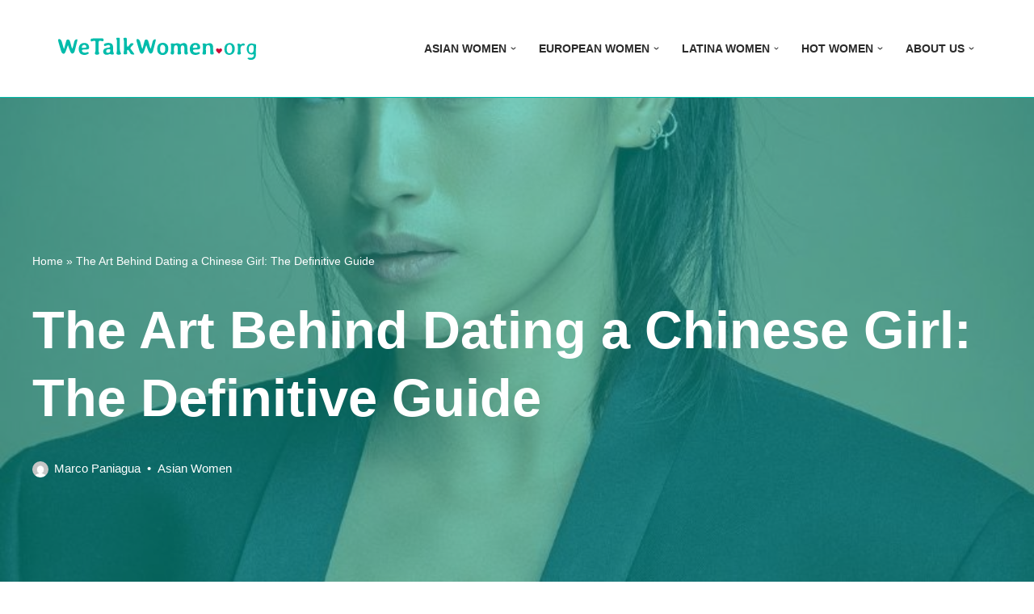

--- FILE ---
content_type: text/html; charset=UTF-8
request_url: https://wetalkwomen.org/chinese-women/
body_size: 39016
content:
<!DOCTYPE html>
<html lang="en-US">

<head>
	
	<meta charset="UTF-8">
	<meta name="viewport" content="width=device-width, initial-scale=1, minimum-scale=1">
	<link rel="profile" href="https://gmpg.org/xfn/11">
			<link rel="pingback" href="https://wetalkwomen.org/xmlrpc.php">
		<meta name='robots' content='index, follow, max-image-preview:large, max-snippet:-1, max-video-preview:-1' />

	<!-- This site is optimized with the Yoast SEO plugin v20.6 - https://yoast.com/wordpress/plugins/seo/ -->
	<title>Dating a Chinese Woman: Complete Guide for Men</title>
	<meta name="description" content="This article provides an in-depth look at dating Chinese women, delving into cultural differences and advice for success." />
	<link rel="canonical" href="https://wetalkwomen.org/chinese-women/" />
	<meta property="og:locale" content="en_US" />
	<meta property="og:type" content="article" />
	<meta property="og:title" content="Dating a Chinese Woman: Complete Guide for Men" />
	<meta property="og:description" content="This article provides an in-depth look at dating Chinese women, delving into cultural differences and advice for success." />
	<meta property="og:url" content="https://wetalkwomen.org/chinese-women/" />
	<meta property="og:site_name" content="WeTalkWomen.org" />
	<meta property="article:published_time" content="2023-06-07T09:11:25+00:00" />
	<meta property="article:modified_time" content="2023-08-16T08:52:26+00:00" />
	<meta property="og:image" content="https://wetalkwomen.org/wp-content/uploads/2023/06/WTW_chinese7.jpg" />
	<meta property="og:image:width" content="808" />
	<meta property="og:image:height" content="1005" />
	<meta property="og:image:type" content="image/jpeg" />
	<meta name="author" content="Marco Paniagua" />
	<meta name="twitter:card" content="summary_large_image" />
	<meta name="twitter:label1" content="Written by" />
	<meta name="twitter:data1" content="Marco Paniagua" />
	<meta name="twitter:label2" content="Est. reading time" />
	<meta name="twitter:data2" content="18 minutes" />
	<script type="application/ld+json" class="yoast-schema-graph">{"@context":"https://schema.org","@graph":[{"@type":"Article","@id":"https://wetalkwomen.org/chinese-women/#article","isPartOf":{"@id":"https://wetalkwomen.org/chinese-women/"},"author":{"name":"Marco Paniagua","@id":"https://wetalkwomen.org/#/schema/person/d5125e466c010cadbbfda5c2cc6fd1e9"},"headline":"The Art Behind Dating a Chinese Girl: The Definitive Guide","datePublished":"2023-06-07T09:11:25+00:00","dateModified":"2023-08-16T08:52:26+00:00","mainEntityOfPage":{"@id":"https://wetalkwomen.org/chinese-women/"},"wordCount":3636,"commentCount":0,"publisher":{"@id":"https://wetalkwomen.org/#organization"},"image":{"@id":"https://wetalkwomen.org/chinese-women/#primaryimage"},"thumbnailUrl":"https://wetalkwomen.org/wp-content/uploads/2023/06/WTW_chinese7.jpg","articleSection":["Asian Women"],"inLanguage":"en-US","potentialAction":[{"@type":"CommentAction","name":"Comment","target":["https://wetalkwomen.org/chinese-women/#respond"]}]},{"@type":"WebPage","@id":"https://wetalkwomen.org/chinese-women/","url":"https://wetalkwomen.org/chinese-women/","name":"Dating a Chinese Woman: Complete Guide for Men","isPartOf":{"@id":"https://wetalkwomen.org/#website"},"primaryImageOfPage":{"@id":"https://wetalkwomen.org/chinese-women/#primaryimage"},"image":{"@id":"https://wetalkwomen.org/chinese-women/#primaryimage"},"thumbnailUrl":"https://wetalkwomen.org/wp-content/uploads/2023/06/WTW_chinese7.jpg","datePublished":"2023-06-07T09:11:25+00:00","dateModified":"2023-08-16T08:52:26+00:00","description":"This article provides an in-depth look at dating Chinese women, delving into cultural differences and advice for success.","breadcrumb":{"@id":"https://wetalkwomen.org/chinese-women/#breadcrumb"},"inLanguage":"en-US","potentialAction":[{"@type":"ReadAction","target":["https://wetalkwomen.org/chinese-women/"]}]},{"@type":"ImageObject","inLanguage":"en-US","@id":"https://wetalkwomen.org/chinese-women/#primaryimage","url":"https://wetalkwomen.org/wp-content/uploads/2023/06/WTW_chinese7.jpg","contentUrl":"https://wetalkwomen.org/wp-content/uploads/2023/06/WTW_chinese7.jpg","width":808,"height":1005,"caption":"Chinese women"},{"@type":"BreadcrumbList","@id":"https://wetalkwomen.org/chinese-women/#breadcrumb","itemListElement":[{"@type":"ListItem","position":1,"name":"Home","item":"https://wetalkwomen.org/"},{"@type":"ListItem","position":2,"name":"The Art Behind Dating a Chinese Girl: The Definitive Guide"}]},{"@type":"WebSite","@id":"https://wetalkwomen.org/#website","url":"https://wetalkwomen.org/","name":"WeTalkWomen.org","description":"Learn How to Date Women and More!","publisher":{"@id":"https://wetalkwomen.org/#organization"},"potentialAction":[{"@type":"SearchAction","target":{"@type":"EntryPoint","urlTemplate":"https://wetalkwomen.org/?s={search_term_string}"},"query-input":"required name=search_term_string"}],"inLanguage":"en-US"},{"@type":"Organization","@id":"https://wetalkwomen.org/#organization","name":"WeTalkWomen.org","url":"https://wetalkwomen.org/","logo":{"@type":"ImageObject","inLanguage":"en-US","@id":"https://wetalkwomen.org/#/schema/logo/image/","url":"","contentUrl":"","caption":"WeTalkWomen.org"},"image":{"@id":"https://wetalkwomen.org/#/schema/logo/image/"}},{"@type":"Person","@id":"https://wetalkwomen.org/#/schema/person/d5125e466c010cadbbfda5c2cc6fd1e9","name":"Marco Paniagua","image":{"@type":"ImageObject","inLanguage":"en-US","@id":"https://wetalkwomen.org/#/schema/person/image/","url":"https://secure.gravatar.com/avatar/ed08e64d084c2751fe906cae7fd896ff8e7e78e5eb2956d18b6184995a5f5443?s=96&d=mm&r=g","contentUrl":"https://secure.gravatar.com/avatar/ed08e64d084c2751fe906cae7fd896ff8e7e78e5eb2956d18b6184995a5f5443?s=96&d=mm&r=g","caption":"Marco Paniagua"},"description":"Marco Paniagua is a relationship expert and writer, passionate about helping individuals find meaningful connections in the dating world. Through his comprehensive dating guides, Marco provides practical advice and strategies to navigate common challenges and create fulfilling relationships.","url":"https://wetalkwomen.org/author/marco_paniagua/"}]}</script>
	<!-- / Yoast SEO plugin. -->


<link rel="alternate" type="application/rss+xml" title="WeTalkWomen.org &raquo; Feed" href="https://wetalkwomen.org/feed/" />
<link rel="alternate" type="application/rss+xml" title="WeTalkWomen.org &raquo; Comments Feed" href="https://wetalkwomen.org/comments/feed/" />
<link rel="alternate" type="application/rss+xml" title="WeTalkWomen.org &raquo; The Art Behind Dating a Chinese Girl: The Definitive Guide Comments Feed" href="https://wetalkwomen.org/chinese-women/feed/" />
<link rel="alternate" title="oEmbed (JSON)" type="application/json+oembed" href="https://wetalkwomen.org/wp-json/oembed/1.0/embed?url=https%3A%2F%2Fwetalkwomen.org%2Fchinese-women%2F" />
<link rel="alternate" title="oEmbed (XML)" type="text/xml+oembed" href="https://wetalkwomen.org/wp-json/oembed/1.0/embed?url=https%3A%2F%2Fwetalkwomen.org%2Fchinese-women%2F&#038;format=xml" />
<style id='wp-img-auto-sizes-contain-inline-css' type='text/css'>
img:is([sizes=auto i],[sizes^="auto," i]){contain-intrinsic-size:3000px 1500px}
/*# sourceURL=wp-img-auto-sizes-contain-inline-css */
</style>
<style id='wp-emoji-styles-inline-css' type='text/css'>

	img.wp-smiley, img.emoji {
		display: inline !important;
		border: none !important;
		box-shadow: none !important;
		height: 1em !important;
		width: 1em !important;
		margin: 0 0.07em !important;
		vertical-align: -0.1em !important;
		background: none !important;
		padding: 0 !important;
	}
/*# sourceURL=wp-emoji-styles-inline-css */
</style>
<style id='wp-block-library-inline-css' type='text/css'>
:root{--wp-block-synced-color:#7a00df;--wp-block-synced-color--rgb:122,0,223;--wp-bound-block-color:var(--wp-block-synced-color);--wp-editor-canvas-background:#ddd;--wp-admin-theme-color:#007cba;--wp-admin-theme-color--rgb:0,124,186;--wp-admin-theme-color-darker-10:#006ba1;--wp-admin-theme-color-darker-10--rgb:0,107,160.5;--wp-admin-theme-color-darker-20:#005a87;--wp-admin-theme-color-darker-20--rgb:0,90,135;--wp-admin-border-width-focus:2px}@media (min-resolution:192dpi){:root{--wp-admin-border-width-focus:1.5px}}.wp-element-button{cursor:pointer}:root .has-very-light-gray-background-color{background-color:#eee}:root .has-very-dark-gray-background-color{background-color:#313131}:root .has-very-light-gray-color{color:#eee}:root .has-very-dark-gray-color{color:#313131}:root .has-vivid-green-cyan-to-vivid-cyan-blue-gradient-background{background:linear-gradient(135deg,#00d084,#0693e3)}:root .has-purple-crush-gradient-background{background:linear-gradient(135deg,#34e2e4,#4721fb 50%,#ab1dfe)}:root .has-hazy-dawn-gradient-background{background:linear-gradient(135deg,#faaca8,#dad0ec)}:root .has-subdued-olive-gradient-background{background:linear-gradient(135deg,#fafae1,#67a671)}:root .has-atomic-cream-gradient-background{background:linear-gradient(135deg,#fdd79a,#004a59)}:root .has-nightshade-gradient-background{background:linear-gradient(135deg,#330968,#31cdcf)}:root .has-midnight-gradient-background{background:linear-gradient(135deg,#020381,#2874fc)}:root{--wp--preset--font-size--normal:16px;--wp--preset--font-size--huge:42px}.has-regular-font-size{font-size:1em}.has-larger-font-size{font-size:2.625em}.has-normal-font-size{font-size:var(--wp--preset--font-size--normal)}.has-huge-font-size{font-size:var(--wp--preset--font-size--huge)}.has-text-align-center{text-align:center}.has-text-align-left{text-align:left}.has-text-align-right{text-align:right}.has-fit-text{white-space:nowrap!important}#end-resizable-editor-section{display:none}.aligncenter{clear:both}.items-justified-left{justify-content:flex-start}.items-justified-center{justify-content:center}.items-justified-right{justify-content:flex-end}.items-justified-space-between{justify-content:space-between}.screen-reader-text{border:0;clip-path:inset(50%);height:1px;margin:-1px;overflow:hidden;padding:0;position:absolute;width:1px;word-wrap:normal!important}.screen-reader-text:focus{background-color:#ddd;clip-path:none;color:#444;display:block;font-size:1em;height:auto;left:5px;line-height:normal;padding:15px 23px 14px;text-decoration:none;top:5px;width:auto;z-index:100000}html :where(.has-border-color){border-style:solid}html :where([style*=border-top-color]){border-top-style:solid}html :where([style*=border-right-color]){border-right-style:solid}html :where([style*=border-bottom-color]){border-bottom-style:solid}html :where([style*=border-left-color]){border-left-style:solid}html :where([style*=border-width]){border-style:solid}html :where([style*=border-top-width]){border-top-style:solid}html :where([style*=border-right-width]){border-right-style:solid}html :where([style*=border-bottom-width]){border-bottom-style:solid}html :where([style*=border-left-width]){border-left-style:solid}html :where(img[class*=wp-image-]){height:auto;max-width:100%}:where(figure){margin:0 0 1em}html :where(.is-position-sticky){--wp-admin--admin-bar--position-offset:var(--wp-admin--admin-bar--height,0px)}@media screen and (max-width:600px){html :where(.is-position-sticky){--wp-admin--admin-bar--position-offset:0px}}

/*# sourceURL=wp-block-library-inline-css */
</style><style id='wp-block-categories-inline-css' type='text/css'>
.wp-block-categories{box-sizing:border-box}.wp-block-categories.alignleft{margin-right:2em}.wp-block-categories.alignright{margin-left:2em}.wp-block-categories.wp-block-categories-dropdown.aligncenter{text-align:center}.wp-block-categories .wp-block-categories__label{display:block;width:100%}
/*# sourceURL=https://wetalkwomen.org/wp-includes/blocks/categories/style.min.css */
</style>
<style id='wp-block-gallery-inline-css' type='text/css'>
.blocks-gallery-grid:not(.has-nested-images),.wp-block-gallery:not(.has-nested-images){display:flex;flex-wrap:wrap;list-style-type:none;margin:0;padding:0}.blocks-gallery-grid:not(.has-nested-images) .blocks-gallery-image,.blocks-gallery-grid:not(.has-nested-images) .blocks-gallery-item,.wp-block-gallery:not(.has-nested-images) .blocks-gallery-image,.wp-block-gallery:not(.has-nested-images) .blocks-gallery-item{display:flex;flex-direction:column;flex-grow:1;justify-content:center;margin:0 1em 1em 0;position:relative;width:calc(50% - 1em)}.blocks-gallery-grid:not(.has-nested-images) .blocks-gallery-image:nth-of-type(2n),.blocks-gallery-grid:not(.has-nested-images) .blocks-gallery-item:nth-of-type(2n),.wp-block-gallery:not(.has-nested-images) .blocks-gallery-image:nth-of-type(2n),.wp-block-gallery:not(.has-nested-images) .blocks-gallery-item:nth-of-type(2n){margin-right:0}.blocks-gallery-grid:not(.has-nested-images) .blocks-gallery-image figure,.blocks-gallery-grid:not(.has-nested-images) .blocks-gallery-item figure,.wp-block-gallery:not(.has-nested-images) .blocks-gallery-image figure,.wp-block-gallery:not(.has-nested-images) .blocks-gallery-item figure{align-items:flex-end;display:flex;height:100%;justify-content:flex-start;margin:0}.blocks-gallery-grid:not(.has-nested-images) .blocks-gallery-image img,.blocks-gallery-grid:not(.has-nested-images) .blocks-gallery-item img,.wp-block-gallery:not(.has-nested-images) .blocks-gallery-image img,.wp-block-gallery:not(.has-nested-images) .blocks-gallery-item img{display:block;height:auto;max-width:100%;width:auto}.blocks-gallery-grid:not(.has-nested-images) .blocks-gallery-image figcaption,.blocks-gallery-grid:not(.has-nested-images) .blocks-gallery-item figcaption,.wp-block-gallery:not(.has-nested-images) .blocks-gallery-image figcaption,.wp-block-gallery:not(.has-nested-images) .blocks-gallery-item figcaption{background:linear-gradient(0deg,#000000b3,#0000004d 70%,#0000);bottom:0;box-sizing:border-box;color:#fff;font-size:.8em;margin:0;max-height:100%;overflow:auto;padding:3em .77em .7em;position:absolute;text-align:center;width:100%;z-index:2}.blocks-gallery-grid:not(.has-nested-images) .blocks-gallery-image figcaption img,.blocks-gallery-grid:not(.has-nested-images) .blocks-gallery-item figcaption img,.wp-block-gallery:not(.has-nested-images) .blocks-gallery-image figcaption img,.wp-block-gallery:not(.has-nested-images) .blocks-gallery-item figcaption img{display:inline}.blocks-gallery-grid:not(.has-nested-images) figcaption,.wp-block-gallery:not(.has-nested-images) figcaption{flex-grow:1}.blocks-gallery-grid:not(.has-nested-images).is-cropped .blocks-gallery-image a,.blocks-gallery-grid:not(.has-nested-images).is-cropped .blocks-gallery-image img,.blocks-gallery-grid:not(.has-nested-images).is-cropped .blocks-gallery-item a,.blocks-gallery-grid:not(.has-nested-images).is-cropped .blocks-gallery-item img,.wp-block-gallery:not(.has-nested-images).is-cropped .blocks-gallery-image a,.wp-block-gallery:not(.has-nested-images).is-cropped .blocks-gallery-image img,.wp-block-gallery:not(.has-nested-images).is-cropped .blocks-gallery-item a,.wp-block-gallery:not(.has-nested-images).is-cropped .blocks-gallery-item img{flex:1;height:100%;object-fit:cover;width:100%}.blocks-gallery-grid:not(.has-nested-images).columns-1 .blocks-gallery-image,.blocks-gallery-grid:not(.has-nested-images).columns-1 .blocks-gallery-item,.wp-block-gallery:not(.has-nested-images).columns-1 .blocks-gallery-image,.wp-block-gallery:not(.has-nested-images).columns-1 .blocks-gallery-item{margin-right:0;width:100%}@media (min-width:600px){.blocks-gallery-grid:not(.has-nested-images).columns-3 .blocks-gallery-image,.blocks-gallery-grid:not(.has-nested-images).columns-3 .blocks-gallery-item,.wp-block-gallery:not(.has-nested-images).columns-3 .blocks-gallery-image,.wp-block-gallery:not(.has-nested-images).columns-3 .blocks-gallery-item{margin-right:1em;width:calc(33.33333% - .66667em)}.blocks-gallery-grid:not(.has-nested-images).columns-4 .blocks-gallery-image,.blocks-gallery-grid:not(.has-nested-images).columns-4 .blocks-gallery-item,.wp-block-gallery:not(.has-nested-images).columns-4 .blocks-gallery-image,.wp-block-gallery:not(.has-nested-images).columns-4 .blocks-gallery-item{margin-right:1em;width:calc(25% - .75em)}.blocks-gallery-grid:not(.has-nested-images).columns-5 .blocks-gallery-image,.blocks-gallery-grid:not(.has-nested-images).columns-5 .blocks-gallery-item,.wp-block-gallery:not(.has-nested-images).columns-5 .blocks-gallery-image,.wp-block-gallery:not(.has-nested-images).columns-5 .blocks-gallery-item{margin-right:1em;width:calc(20% - .8em)}.blocks-gallery-grid:not(.has-nested-images).columns-6 .blocks-gallery-image,.blocks-gallery-grid:not(.has-nested-images).columns-6 .blocks-gallery-item,.wp-block-gallery:not(.has-nested-images).columns-6 .blocks-gallery-image,.wp-block-gallery:not(.has-nested-images).columns-6 .blocks-gallery-item{margin-right:1em;width:calc(16.66667% - .83333em)}.blocks-gallery-grid:not(.has-nested-images).columns-7 .blocks-gallery-image,.blocks-gallery-grid:not(.has-nested-images).columns-7 .blocks-gallery-item,.wp-block-gallery:not(.has-nested-images).columns-7 .blocks-gallery-image,.wp-block-gallery:not(.has-nested-images).columns-7 .blocks-gallery-item{margin-right:1em;width:calc(14.28571% - .85714em)}.blocks-gallery-grid:not(.has-nested-images).columns-8 .blocks-gallery-image,.blocks-gallery-grid:not(.has-nested-images).columns-8 .blocks-gallery-item,.wp-block-gallery:not(.has-nested-images).columns-8 .blocks-gallery-image,.wp-block-gallery:not(.has-nested-images).columns-8 .blocks-gallery-item{margin-right:1em;width:calc(12.5% - .875em)}.blocks-gallery-grid:not(.has-nested-images).columns-1 .blocks-gallery-image:nth-of-type(1n),.blocks-gallery-grid:not(.has-nested-images).columns-1 .blocks-gallery-item:nth-of-type(1n),.blocks-gallery-grid:not(.has-nested-images).columns-2 .blocks-gallery-image:nth-of-type(2n),.blocks-gallery-grid:not(.has-nested-images).columns-2 .blocks-gallery-item:nth-of-type(2n),.blocks-gallery-grid:not(.has-nested-images).columns-3 .blocks-gallery-image:nth-of-type(3n),.blocks-gallery-grid:not(.has-nested-images).columns-3 .blocks-gallery-item:nth-of-type(3n),.blocks-gallery-grid:not(.has-nested-images).columns-4 .blocks-gallery-image:nth-of-type(4n),.blocks-gallery-grid:not(.has-nested-images).columns-4 .blocks-gallery-item:nth-of-type(4n),.blocks-gallery-grid:not(.has-nested-images).columns-5 .blocks-gallery-image:nth-of-type(5n),.blocks-gallery-grid:not(.has-nested-images).columns-5 .blocks-gallery-item:nth-of-type(5n),.blocks-gallery-grid:not(.has-nested-images).columns-6 .blocks-gallery-image:nth-of-type(6n),.blocks-gallery-grid:not(.has-nested-images).columns-6 .blocks-gallery-item:nth-of-type(6n),.blocks-gallery-grid:not(.has-nested-images).columns-7 .blocks-gallery-image:nth-of-type(7n),.blocks-gallery-grid:not(.has-nested-images).columns-7 .blocks-gallery-item:nth-of-type(7n),.blocks-gallery-grid:not(.has-nested-images).columns-8 .blocks-gallery-image:nth-of-type(8n),.blocks-gallery-grid:not(.has-nested-images).columns-8 .blocks-gallery-item:nth-of-type(8n),.wp-block-gallery:not(.has-nested-images).columns-1 .blocks-gallery-image:nth-of-type(1n),.wp-block-gallery:not(.has-nested-images).columns-1 .blocks-gallery-item:nth-of-type(1n),.wp-block-gallery:not(.has-nested-images).columns-2 .blocks-gallery-image:nth-of-type(2n),.wp-block-gallery:not(.has-nested-images).columns-2 .blocks-gallery-item:nth-of-type(2n),.wp-block-gallery:not(.has-nested-images).columns-3 .blocks-gallery-image:nth-of-type(3n),.wp-block-gallery:not(.has-nested-images).columns-3 .blocks-gallery-item:nth-of-type(3n),.wp-block-gallery:not(.has-nested-images).columns-4 .blocks-gallery-image:nth-of-type(4n),.wp-block-gallery:not(.has-nested-images).columns-4 .blocks-gallery-item:nth-of-type(4n),.wp-block-gallery:not(.has-nested-images).columns-5 .blocks-gallery-image:nth-of-type(5n),.wp-block-gallery:not(.has-nested-images).columns-5 .blocks-gallery-item:nth-of-type(5n),.wp-block-gallery:not(.has-nested-images).columns-6 .blocks-gallery-image:nth-of-type(6n),.wp-block-gallery:not(.has-nested-images).columns-6 .blocks-gallery-item:nth-of-type(6n),.wp-block-gallery:not(.has-nested-images).columns-7 .blocks-gallery-image:nth-of-type(7n),.wp-block-gallery:not(.has-nested-images).columns-7 .blocks-gallery-item:nth-of-type(7n),.wp-block-gallery:not(.has-nested-images).columns-8 .blocks-gallery-image:nth-of-type(8n),.wp-block-gallery:not(.has-nested-images).columns-8 .blocks-gallery-item:nth-of-type(8n){margin-right:0}}.blocks-gallery-grid:not(.has-nested-images) .blocks-gallery-image:last-child,.blocks-gallery-grid:not(.has-nested-images) .blocks-gallery-item:last-child,.wp-block-gallery:not(.has-nested-images) .blocks-gallery-image:last-child,.wp-block-gallery:not(.has-nested-images) .blocks-gallery-item:last-child{margin-right:0}.blocks-gallery-grid:not(.has-nested-images).alignleft,.blocks-gallery-grid:not(.has-nested-images).alignright,.wp-block-gallery:not(.has-nested-images).alignleft,.wp-block-gallery:not(.has-nested-images).alignright{max-width:420px;width:100%}.blocks-gallery-grid:not(.has-nested-images).aligncenter .blocks-gallery-item figure,.wp-block-gallery:not(.has-nested-images).aligncenter .blocks-gallery-item figure{justify-content:center}.wp-block-gallery:not(.is-cropped) .blocks-gallery-item{align-self:flex-start}figure.wp-block-gallery.has-nested-images{align-items:normal}.wp-block-gallery.has-nested-images figure.wp-block-image:not(#individual-image){margin:0;width:calc(50% - var(--wp--style--unstable-gallery-gap, 16px)/2)}.wp-block-gallery.has-nested-images figure.wp-block-image{box-sizing:border-box;display:flex;flex-direction:column;flex-grow:1;justify-content:center;max-width:100%;position:relative}.wp-block-gallery.has-nested-images figure.wp-block-image>a,.wp-block-gallery.has-nested-images figure.wp-block-image>div{flex-direction:column;flex-grow:1;margin:0}.wp-block-gallery.has-nested-images figure.wp-block-image img{display:block;height:auto;max-width:100%!important;width:auto}.wp-block-gallery.has-nested-images figure.wp-block-image figcaption,.wp-block-gallery.has-nested-images figure.wp-block-image:has(figcaption):before{bottom:0;left:0;max-height:100%;position:absolute;right:0}.wp-block-gallery.has-nested-images figure.wp-block-image:has(figcaption):before{backdrop-filter:blur(3px);content:"";height:100%;-webkit-mask-image:linear-gradient(0deg,#000 20%,#0000);mask-image:linear-gradient(0deg,#000 20%,#0000);max-height:40%;pointer-events:none}.wp-block-gallery.has-nested-images figure.wp-block-image figcaption{box-sizing:border-box;color:#fff;font-size:13px;margin:0;overflow:auto;padding:1em;text-align:center;text-shadow:0 0 1.5px #000}.wp-block-gallery.has-nested-images figure.wp-block-image figcaption::-webkit-scrollbar{height:12px;width:12px}.wp-block-gallery.has-nested-images figure.wp-block-image figcaption::-webkit-scrollbar-track{background-color:initial}.wp-block-gallery.has-nested-images figure.wp-block-image figcaption::-webkit-scrollbar-thumb{background-clip:padding-box;background-color:initial;border:3px solid #0000;border-radius:8px}.wp-block-gallery.has-nested-images figure.wp-block-image figcaption:focus-within::-webkit-scrollbar-thumb,.wp-block-gallery.has-nested-images figure.wp-block-image figcaption:focus::-webkit-scrollbar-thumb,.wp-block-gallery.has-nested-images figure.wp-block-image figcaption:hover::-webkit-scrollbar-thumb{background-color:#fffc}.wp-block-gallery.has-nested-images figure.wp-block-image figcaption{scrollbar-color:#0000 #0000;scrollbar-gutter:stable both-edges;scrollbar-width:thin}.wp-block-gallery.has-nested-images figure.wp-block-image figcaption:focus,.wp-block-gallery.has-nested-images figure.wp-block-image figcaption:focus-within,.wp-block-gallery.has-nested-images figure.wp-block-image figcaption:hover{scrollbar-color:#fffc #0000}.wp-block-gallery.has-nested-images figure.wp-block-image figcaption{will-change:transform}@media (hover:none){.wp-block-gallery.has-nested-images figure.wp-block-image figcaption{scrollbar-color:#fffc #0000}}.wp-block-gallery.has-nested-images figure.wp-block-image figcaption{background:linear-gradient(0deg,#0006,#0000)}.wp-block-gallery.has-nested-images figure.wp-block-image figcaption img{display:inline}.wp-block-gallery.has-nested-images figure.wp-block-image figcaption a{color:inherit}.wp-block-gallery.has-nested-images figure.wp-block-image.has-custom-border img{box-sizing:border-box}.wp-block-gallery.has-nested-images figure.wp-block-image.has-custom-border>a,.wp-block-gallery.has-nested-images figure.wp-block-image.has-custom-border>div,.wp-block-gallery.has-nested-images figure.wp-block-image.is-style-rounded>a,.wp-block-gallery.has-nested-images figure.wp-block-image.is-style-rounded>div{flex:1 1 auto}.wp-block-gallery.has-nested-images figure.wp-block-image.has-custom-border figcaption,.wp-block-gallery.has-nested-images figure.wp-block-image.is-style-rounded figcaption{background:none;color:inherit;flex:initial;margin:0;padding:10px 10px 9px;position:relative;text-shadow:none}.wp-block-gallery.has-nested-images figure.wp-block-image.has-custom-border:before,.wp-block-gallery.has-nested-images figure.wp-block-image.is-style-rounded:before{content:none}.wp-block-gallery.has-nested-images figcaption{flex-basis:100%;flex-grow:1;text-align:center}.wp-block-gallery.has-nested-images:not(.is-cropped) figure.wp-block-image:not(#individual-image){margin-bottom:auto;margin-top:0}.wp-block-gallery.has-nested-images.is-cropped figure.wp-block-image:not(#individual-image){align-self:inherit}.wp-block-gallery.has-nested-images.is-cropped figure.wp-block-image:not(#individual-image)>a,.wp-block-gallery.has-nested-images.is-cropped figure.wp-block-image:not(#individual-image)>div:not(.components-drop-zone){display:flex}.wp-block-gallery.has-nested-images.is-cropped figure.wp-block-image:not(#individual-image) a,.wp-block-gallery.has-nested-images.is-cropped figure.wp-block-image:not(#individual-image) img{flex:1 0 0%;height:100%;object-fit:cover;width:100%}.wp-block-gallery.has-nested-images.columns-1 figure.wp-block-image:not(#individual-image){width:100%}@media (min-width:600px){.wp-block-gallery.has-nested-images.columns-3 figure.wp-block-image:not(#individual-image){width:calc(33.33333% - var(--wp--style--unstable-gallery-gap, 16px)*.66667)}.wp-block-gallery.has-nested-images.columns-4 figure.wp-block-image:not(#individual-image){width:calc(25% - var(--wp--style--unstable-gallery-gap, 16px)*.75)}.wp-block-gallery.has-nested-images.columns-5 figure.wp-block-image:not(#individual-image){width:calc(20% - var(--wp--style--unstable-gallery-gap, 16px)*.8)}.wp-block-gallery.has-nested-images.columns-6 figure.wp-block-image:not(#individual-image){width:calc(16.66667% - var(--wp--style--unstable-gallery-gap, 16px)*.83333)}.wp-block-gallery.has-nested-images.columns-7 figure.wp-block-image:not(#individual-image){width:calc(14.28571% - var(--wp--style--unstable-gallery-gap, 16px)*.85714)}.wp-block-gallery.has-nested-images.columns-8 figure.wp-block-image:not(#individual-image){width:calc(12.5% - var(--wp--style--unstable-gallery-gap, 16px)*.875)}.wp-block-gallery.has-nested-images.columns-default figure.wp-block-image:not(#individual-image){width:calc(33.33% - var(--wp--style--unstable-gallery-gap, 16px)*.66667)}.wp-block-gallery.has-nested-images.columns-default figure.wp-block-image:not(#individual-image):first-child:nth-last-child(2),.wp-block-gallery.has-nested-images.columns-default figure.wp-block-image:not(#individual-image):first-child:nth-last-child(2)~figure.wp-block-image:not(#individual-image){width:calc(50% - var(--wp--style--unstable-gallery-gap, 16px)*.5)}.wp-block-gallery.has-nested-images.columns-default figure.wp-block-image:not(#individual-image):first-child:last-child{width:100%}}.wp-block-gallery.has-nested-images.alignleft,.wp-block-gallery.has-nested-images.alignright{max-width:420px;width:100%}.wp-block-gallery.has-nested-images.aligncenter{justify-content:center}
/*# sourceURL=https://wetalkwomen.org/wp-includes/blocks/gallery/style.min.css */
</style>
<style id='wp-block-heading-inline-css' type='text/css'>
h1:where(.wp-block-heading).has-background,h2:where(.wp-block-heading).has-background,h3:where(.wp-block-heading).has-background,h4:where(.wp-block-heading).has-background,h5:where(.wp-block-heading).has-background,h6:where(.wp-block-heading).has-background{padding:1.25em 2.375em}h1.has-text-align-left[style*=writing-mode]:where([style*=vertical-lr]),h1.has-text-align-right[style*=writing-mode]:where([style*=vertical-rl]),h2.has-text-align-left[style*=writing-mode]:where([style*=vertical-lr]),h2.has-text-align-right[style*=writing-mode]:where([style*=vertical-rl]),h3.has-text-align-left[style*=writing-mode]:where([style*=vertical-lr]),h3.has-text-align-right[style*=writing-mode]:where([style*=vertical-rl]),h4.has-text-align-left[style*=writing-mode]:where([style*=vertical-lr]),h4.has-text-align-right[style*=writing-mode]:where([style*=vertical-rl]),h5.has-text-align-left[style*=writing-mode]:where([style*=vertical-lr]),h5.has-text-align-right[style*=writing-mode]:where([style*=vertical-rl]),h6.has-text-align-left[style*=writing-mode]:where([style*=vertical-lr]),h6.has-text-align-right[style*=writing-mode]:where([style*=vertical-rl]){rotate:180deg}
/*# sourceURL=https://wetalkwomen.org/wp-includes/blocks/heading/style.min.css */
</style>
<style id='wp-block-image-inline-css' type='text/css'>
.wp-block-image>a,.wp-block-image>figure>a{display:inline-block}.wp-block-image img{box-sizing:border-box;height:auto;max-width:100%;vertical-align:bottom}@media not (prefers-reduced-motion){.wp-block-image img.hide{visibility:hidden}.wp-block-image img.show{animation:show-content-image .4s}}.wp-block-image[style*=border-radius] img,.wp-block-image[style*=border-radius]>a{border-radius:inherit}.wp-block-image.has-custom-border img{box-sizing:border-box}.wp-block-image.aligncenter{text-align:center}.wp-block-image.alignfull>a,.wp-block-image.alignwide>a{width:100%}.wp-block-image.alignfull img,.wp-block-image.alignwide img{height:auto;width:100%}.wp-block-image .aligncenter,.wp-block-image .alignleft,.wp-block-image .alignright,.wp-block-image.aligncenter,.wp-block-image.alignleft,.wp-block-image.alignright{display:table}.wp-block-image .aligncenter>figcaption,.wp-block-image .alignleft>figcaption,.wp-block-image .alignright>figcaption,.wp-block-image.aligncenter>figcaption,.wp-block-image.alignleft>figcaption,.wp-block-image.alignright>figcaption{caption-side:bottom;display:table-caption}.wp-block-image .alignleft{float:left;margin:.5em 1em .5em 0}.wp-block-image .alignright{float:right;margin:.5em 0 .5em 1em}.wp-block-image .aligncenter{margin-left:auto;margin-right:auto}.wp-block-image :where(figcaption){margin-bottom:1em;margin-top:.5em}.wp-block-image.is-style-circle-mask img{border-radius:9999px}@supports ((-webkit-mask-image:none) or (mask-image:none)) or (-webkit-mask-image:none){.wp-block-image.is-style-circle-mask img{border-radius:0;-webkit-mask-image:url('data:image/svg+xml;utf8,<svg viewBox="0 0 100 100" xmlns="http://www.w3.org/2000/svg"><circle cx="50" cy="50" r="50"/></svg>');mask-image:url('data:image/svg+xml;utf8,<svg viewBox="0 0 100 100" xmlns="http://www.w3.org/2000/svg"><circle cx="50" cy="50" r="50"/></svg>');mask-mode:alpha;-webkit-mask-position:center;mask-position:center;-webkit-mask-repeat:no-repeat;mask-repeat:no-repeat;-webkit-mask-size:contain;mask-size:contain}}:root :where(.wp-block-image.is-style-rounded img,.wp-block-image .is-style-rounded img){border-radius:9999px}.wp-block-image figure{margin:0}.wp-lightbox-container{display:flex;flex-direction:column;position:relative}.wp-lightbox-container img{cursor:zoom-in}.wp-lightbox-container img:hover+button{opacity:1}.wp-lightbox-container button{align-items:center;backdrop-filter:blur(16px) saturate(180%);background-color:#5a5a5a40;border:none;border-radius:4px;cursor:zoom-in;display:flex;height:20px;justify-content:center;opacity:0;padding:0;position:absolute;right:16px;text-align:center;top:16px;width:20px;z-index:100}@media not (prefers-reduced-motion){.wp-lightbox-container button{transition:opacity .2s ease}}.wp-lightbox-container button:focus-visible{outline:3px auto #5a5a5a40;outline:3px auto -webkit-focus-ring-color;outline-offset:3px}.wp-lightbox-container button:hover{cursor:pointer;opacity:1}.wp-lightbox-container button:focus{opacity:1}.wp-lightbox-container button:focus,.wp-lightbox-container button:hover,.wp-lightbox-container button:not(:hover):not(:active):not(.has-background){background-color:#5a5a5a40;border:none}.wp-lightbox-overlay{box-sizing:border-box;cursor:zoom-out;height:100vh;left:0;overflow:hidden;position:fixed;top:0;visibility:hidden;width:100%;z-index:100000}.wp-lightbox-overlay .close-button{align-items:center;cursor:pointer;display:flex;justify-content:center;min-height:40px;min-width:40px;padding:0;position:absolute;right:calc(env(safe-area-inset-right) + 16px);top:calc(env(safe-area-inset-top) + 16px);z-index:5000000}.wp-lightbox-overlay .close-button:focus,.wp-lightbox-overlay .close-button:hover,.wp-lightbox-overlay .close-button:not(:hover):not(:active):not(.has-background){background:none;border:none}.wp-lightbox-overlay .lightbox-image-container{height:var(--wp--lightbox-container-height);left:50%;overflow:hidden;position:absolute;top:50%;transform:translate(-50%,-50%);transform-origin:top left;width:var(--wp--lightbox-container-width);z-index:9999999999}.wp-lightbox-overlay .wp-block-image{align-items:center;box-sizing:border-box;display:flex;height:100%;justify-content:center;margin:0;position:relative;transform-origin:0 0;width:100%;z-index:3000000}.wp-lightbox-overlay .wp-block-image img{height:var(--wp--lightbox-image-height);min-height:var(--wp--lightbox-image-height);min-width:var(--wp--lightbox-image-width);width:var(--wp--lightbox-image-width)}.wp-lightbox-overlay .wp-block-image figcaption{display:none}.wp-lightbox-overlay button{background:none;border:none}.wp-lightbox-overlay .scrim{background-color:#fff;height:100%;opacity:.9;position:absolute;width:100%;z-index:2000000}.wp-lightbox-overlay.active{visibility:visible}@media not (prefers-reduced-motion){.wp-lightbox-overlay.active{animation:turn-on-visibility .25s both}.wp-lightbox-overlay.active img{animation:turn-on-visibility .35s both}.wp-lightbox-overlay.show-closing-animation:not(.active){animation:turn-off-visibility .35s both}.wp-lightbox-overlay.show-closing-animation:not(.active) img{animation:turn-off-visibility .25s both}.wp-lightbox-overlay.zoom.active{animation:none;opacity:1;visibility:visible}.wp-lightbox-overlay.zoom.active .lightbox-image-container{animation:lightbox-zoom-in .4s}.wp-lightbox-overlay.zoom.active .lightbox-image-container img{animation:none}.wp-lightbox-overlay.zoom.active .scrim{animation:turn-on-visibility .4s forwards}.wp-lightbox-overlay.zoom.show-closing-animation:not(.active){animation:none}.wp-lightbox-overlay.zoom.show-closing-animation:not(.active) .lightbox-image-container{animation:lightbox-zoom-out .4s}.wp-lightbox-overlay.zoom.show-closing-animation:not(.active) .lightbox-image-container img{animation:none}.wp-lightbox-overlay.zoom.show-closing-animation:not(.active) .scrim{animation:turn-off-visibility .4s forwards}}@keyframes show-content-image{0%{visibility:hidden}99%{visibility:hidden}to{visibility:visible}}@keyframes turn-on-visibility{0%{opacity:0}to{opacity:1}}@keyframes turn-off-visibility{0%{opacity:1;visibility:visible}99%{opacity:0;visibility:visible}to{opacity:0;visibility:hidden}}@keyframes lightbox-zoom-in{0%{transform:translate(calc((-100vw + var(--wp--lightbox-scrollbar-width))/2 + var(--wp--lightbox-initial-left-position)),calc(-50vh + var(--wp--lightbox-initial-top-position))) scale(var(--wp--lightbox-scale))}to{transform:translate(-50%,-50%) scale(1)}}@keyframes lightbox-zoom-out{0%{transform:translate(-50%,-50%) scale(1);visibility:visible}99%{visibility:visible}to{transform:translate(calc((-100vw + var(--wp--lightbox-scrollbar-width))/2 + var(--wp--lightbox-initial-left-position)),calc(-50vh + var(--wp--lightbox-initial-top-position))) scale(var(--wp--lightbox-scale));visibility:hidden}}
/*# sourceURL=https://wetalkwomen.org/wp-includes/blocks/image/style.min.css */
</style>
<style id='wp-block-search-inline-css' type='text/css'>
.wp-block-search__button{margin-left:10px;word-break:normal}.wp-block-search__button.has-icon{line-height:0}.wp-block-search__button svg{height:1.25em;min-height:24px;min-width:24px;width:1.25em;fill:currentColor;vertical-align:text-bottom}:where(.wp-block-search__button){border:1px solid #ccc;padding:6px 10px}.wp-block-search__inside-wrapper{display:flex;flex:auto;flex-wrap:nowrap;max-width:100%}.wp-block-search__label{width:100%}.wp-block-search.wp-block-search__button-only .wp-block-search__button{box-sizing:border-box;display:flex;flex-shrink:0;justify-content:center;margin-left:0;max-width:100%}.wp-block-search.wp-block-search__button-only .wp-block-search__inside-wrapper{min-width:0!important;transition-property:width}.wp-block-search.wp-block-search__button-only .wp-block-search__input{flex-basis:100%;transition-duration:.3s}.wp-block-search.wp-block-search__button-only.wp-block-search__searchfield-hidden,.wp-block-search.wp-block-search__button-only.wp-block-search__searchfield-hidden .wp-block-search__inside-wrapper{overflow:hidden}.wp-block-search.wp-block-search__button-only.wp-block-search__searchfield-hidden .wp-block-search__input{border-left-width:0!important;border-right-width:0!important;flex-basis:0;flex-grow:0;margin:0;min-width:0!important;padding-left:0!important;padding-right:0!important;width:0!important}:where(.wp-block-search__input){appearance:none;border:1px solid #949494;flex-grow:1;font-family:inherit;font-size:inherit;font-style:inherit;font-weight:inherit;letter-spacing:inherit;line-height:inherit;margin-left:0;margin-right:0;min-width:3rem;padding:8px;text-decoration:unset!important;text-transform:inherit}:where(.wp-block-search__button-inside .wp-block-search__inside-wrapper){background-color:#fff;border:1px solid #949494;box-sizing:border-box;padding:4px}:where(.wp-block-search__button-inside .wp-block-search__inside-wrapper) .wp-block-search__input{border:none;border-radius:0;padding:0 4px}:where(.wp-block-search__button-inside .wp-block-search__inside-wrapper) .wp-block-search__input:focus{outline:none}:where(.wp-block-search__button-inside .wp-block-search__inside-wrapper) :where(.wp-block-search__button){padding:4px 8px}.wp-block-search.aligncenter .wp-block-search__inside-wrapper{margin:auto}.wp-block[data-align=right] .wp-block-search.wp-block-search__button-only .wp-block-search__inside-wrapper{float:right}
/*# sourceURL=https://wetalkwomen.org/wp-includes/blocks/search/style.min.css */
</style>
<style id='wp-block-embed-inline-css' type='text/css'>
.wp-block-embed.alignleft,.wp-block-embed.alignright,.wp-block[data-align=left]>[data-type="core/embed"],.wp-block[data-align=right]>[data-type="core/embed"]{max-width:360px;width:100%}.wp-block-embed.alignleft .wp-block-embed__wrapper,.wp-block-embed.alignright .wp-block-embed__wrapper,.wp-block[data-align=left]>[data-type="core/embed"] .wp-block-embed__wrapper,.wp-block[data-align=right]>[data-type="core/embed"] .wp-block-embed__wrapper{min-width:280px}.wp-block-cover .wp-block-embed{min-height:240px;min-width:320px}.wp-block-embed{overflow-wrap:break-word}.wp-block-embed :where(figcaption){margin-bottom:1em;margin-top:.5em}.wp-block-embed iframe{max-width:100%}.wp-block-embed__wrapper{position:relative}.wp-embed-responsive .wp-has-aspect-ratio .wp-block-embed__wrapper:before{content:"";display:block;padding-top:50%}.wp-embed-responsive .wp-has-aspect-ratio iframe{bottom:0;height:100%;left:0;position:absolute;right:0;top:0;width:100%}.wp-embed-responsive .wp-embed-aspect-21-9 .wp-block-embed__wrapper:before{padding-top:42.85%}.wp-embed-responsive .wp-embed-aspect-18-9 .wp-block-embed__wrapper:before{padding-top:50%}.wp-embed-responsive .wp-embed-aspect-16-9 .wp-block-embed__wrapper:before{padding-top:56.25%}.wp-embed-responsive .wp-embed-aspect-4-3 .wp-block-embed__wrapper:before{padding-top:75%}.wp-embed-responsive .wp-embed-aspect-1-1 .wp-block-embed__wrapper:before{padding-top:100%}.wp-embed-responsive .wp-embed-aspect-9-16 .wp-block-embed__wrapper:before{padding-top:177.77%}.wp-embed-responsive .wp-embed-aspect-1-2 .wp-block-embed__wrapper:before{padding-top:200%}
/*# sourceURL=https://wetalkwomen.org/wp-includes/blocks/embed/style.min.css */
</style>
<style id='wp-block-group-inline-css' type='text/css'>
.wp-block-group{box-sizing:border-box}:where(.wp-block-group.wp-block-group-is-layout-constrained){position:relative}
/*# sourceURL=https://wetalkwomen.org/wp-includes/blocks/group/style.min.css */
</style>
<style id='wp-block-paragraph-inline-css' type='text/css'>
.is-small-text{font-size:.875em}.is-regular-text{font-size:1em}.is-large-text{font-size:2.25em}.is-larger-text{font-size:3em}.has-drop-cap:not(:focus):first-letter{float:left;font-size:8.4em;font-style:normal;font-weight:100;line-height:.68;margin:.05em .1em 0 0;text-transform:uppercase}body.rtl .has-drop-cap:not(:focus):first-letter{float:none;margin-left:.1em}p.has-drop-cap.has-background{overflow:hidden}:root :where(p.has-background){padding:1.25em 2.375em}:where(p.has-text-color:not(.has-link-color)) a{color:inherit}p.has-text-align-left[style*="writing-mode:vertical-lr"],p.has-text-align-right[style*="writing-mode:vertical-rl"]{rotate:180deg}
/*# sourceURL=https://wetalkwomen.org/wp-includes/blocks/paragraph/style.min.css */
</style>
<style id='global-styles-inline-css' type='text/css'>
:root{--wp--preset--aspect-ratio--square: 1;--wp--preset--aspect-ratio--4-3: 4/3;--wp--preset--aspect-ratio--3-4: 3/4;--wp--preset--aspect-ratio--3-2: 3/2;--wp--preset--aspect-ratio--2-3: 2/3;--wp--preset--aspect-ratio--16-9: 16/9;--wp--preset--aspect-ratio--9-16: 9/16;--wp--preset--color--black: #000000;--wp--preset--color--cyan-bluish-gray: #abb8c3;--wp--preset--color--white: #ffffff;--wp--preset--color--pale-pink: #f78da7;--wp--preset--color--vivid-red: #cf2e2e;--wp--preset--color--luminous-vivid-orange: #ff6900;--wp--preset--color--luminous-vivid-amber: #fcb900;--wp--preset--color--light-green-cyan: #7bdcb5;--wp--preset--color--vivid-green-cyan: #00d084;--wp--preset--color--pale-cyan-blue: #8ed1fc;--wp--preset--color--vivid-cyan-blue: #0693e3;--wp--preset--color--vivid-purple: #9b51e0;--wp--preset--color--neve-link-color: var(--nv-primary-accent);--wp--preset--color--neve-link-hover-color: var(--nv-secondary-accent);--wp--preset--color--nv-site-bg: var(--nv-site-bg);--wp--preset--color--nv-light-bg: var(--nv-light-bg);--wp--preset--color--nv-dark-bg: var(--nv-dark-bg);--wp--preset--color--neve-text-color: var(--nv-text-color);--wp--preset--color--nv-text-dark-bg: var(--nv-text-dark-bg);--wp--preset--color--nv-c-1: var(--nv-c-1);--wp--preset--color--nv-c-2: var(--nv-c-2);--wp--preset--gradient--vivid-cyan-blue-to-vivid-purple: linear-gradient(135deg,rgb(6,147,227) 0%,rgb(155,81,224) 100%);--wp--preset--gradient--light-green-cyan-to-vivid-green-cyan: linear-gradient(135deg,rgb(122,220,180) 0%,rgb(0,208,130) 100%);--wp--preset--gradient--luminous-vivid-amber-to-luminous-vivid-orange: linear-gradient(135deg,rgb(252,185,0) 0%,rgb(255,105,0) 100%);--wp--preset--gradient--luminous-vivid-orange-to-vivid-red: linear-gradient(135deg,rgb(255,105,0) 0%,rgb(207,46,46) 100%);--wp--preset--gradient--very-light-gray-to-cyan-bluish-gray: linear-gradient(135deg,rgb(238,238,238) 0%,rgb(169,184,195) 100%);--wp--preset--gradient--cool-to-warm-spectrum: linear-gradient(135deg,rgb(74,234,220) 0%,rgb(151,120,209) 20%,rgb(207,42,186) 40%,rgb(238,44,130) 60%,rgb(251,105,98) 80%,rgb(254,248,76) 100%);--wp--preset--gradient--blush-light-purple: linear-gradient(135deg,rgb(255,206,236) 0%,rgb(152,150,240) 100%);--wp--preset--gradient--blush-bordeaux: linear-gradient(135deg,rgb(254,205,165) 0%,rgb(254,45,45) 50%,rgb(107,0,62) 100%);--wp--preset--gradient--luminous-dusk: linear-gradient(135deg,rgb(255,203,112) 0%,rgb(199,81,192) 50%,rgb(65,88,208) 100%);--wp--preset--gradient--pale-ocean: linear-gradient(135deg,rgb(255,245,203) 0%,rgb(182,227,212) 50%,rgb(51,167,181) 100%);--wp--preset--gradient--electric-grass: linear-gradient(135deg,rgb(202,248,128) 0%,rgb(113,206,126) 100%);--wp--preset--gradient--midnight: linear-gradient(135deg,rgb(2,3,129) 0%,rgb(40,116,252) 100%);--wp--preset--font-size--small: 13px;--wp--preset--font-size--medium: 20px;--wp--preset--font-size--large: 36px;--wp--preset--font-size--x-large: 42px;--wp--preset--spacing--20: 0.44rem;--wp--preset--spacing--30: 0.67rem;--wp--preset--spacing--40: 1rem;--wp--preset--spacing--50: 1.5rem;--wp--preset--spacing--60: 2.25rem;--wp--preset--spacing--70: 3.38rem;--wp--preset--spacing--80: 5.06rem;--wp--preset--shadow--natural: 6px 6px 9px rgba(0, 0, 0, 0.2);--wp--preset--shadow--deep: 12px 12px 50px rgba(0, 0, 0, 0.4);--wp--preset--shadow--sharp: 6px 6px 0px rgba(0, 0, 0, 0.2);--wp--preset--shadow--outlined: 6px 6px 0px -3px rgb(255, 255, 255), 6px 6px rgb(0, 0, 0);--wp--preset--shadow--crisp: 6px 6px 0px rgb(0, 0, 0);}:where(.is-layout-flex){gap: 0.5em;}:where(.is-layout-grid){gap: 0.5em;}body .is-layout-flex{display: flex;}.is-layout-flex{flex-wrap: wrap;align-items: center;}.is-layout-flex > :is(*, div){margin: 0;}body .is-layout-grid{display: grid;}.is-layout-grid > :is(*, div){margin: 0;}:where(.wp-block-columns.is-layout-flex){gap: 2em;}:where(.wp-block-columns.is-layout-grid){gap: 2em;}:where(.wp-block-post-template.is-layout-flex){gap: 1.25em;}:where(.wp-block-post-template.is-layout-grid){gap: 1.25em;}.has-black-color{color: var(--wp--preset--color--black) !important;}.has-cyan-bluish-gray-color{color: var(--wp--preset--color--cyan-bluish-gray) !important;}.has-white-color{color: var(--wp--preset--color--white) !important;}.has-pale-pink-color{color: var(--wp--preset--color--pale-pink) !important;}.has-vivid-red-color{color: var(--wp--preset--color--vivid-red) !important;}.has-luminous-vivid-orange-color{color: var(--wp--preset--color--luminous-vivid-orange) !important;}.has-luminous-vivid-amber-color{color: var(--wp--preset--color--luminous-vivid-amber) !important;}.has-light-green-cyan-color{color: var(--wp--preset--color--light-green-cyan) !important;}.has-vivid-green-cyan-color{color: var(--wp--preset--color--vivid-green-cyan) !important;}.has-pale-cyan-blue-color{color: var(--wp--preset--color--pale-cyan-blue) !important;}.has-vivid-cyan-blue-color{color: var(--wp--preset--color--vivid-cyan-blue) !important;}.has-vivid-purple-color{color: var(--wp--preset--color--vivid-purple) !important;}.has-black-background-color{background-color: var(--wp--preset--color--black) !important;}.has-cyan-bluish-gray-background-color{background-color: var(--wp--preset--color--cyan-bluish-gray) !important;}.has-white-background-color{background-color: var(--wp--preset--color--white) !important;}.has-pale-pink-background-color{background-color: var(--wp--preset--color--pale-pink) !important;}.has-vivid-red-background-color{background-color: var(--wp--preset--color--vivid-red) !important;}.has-luminous-vivid-orange-background-color{background-color: var(--wp--preset--color--luminous-vivid-orange) !important;}.has-luminous-vivid-amber-background-color{background-color: var(--wp--preset--color--luminous-vivid-amber) !important;}.has-light-green-cyan-background-color{background-color: var(--wp--preset--color--light-green-cyan) !important;}.has-vivid-green-cyan-background-color{background-color: var(--wp--preset--color--vivid-green-cyan) !important;}.has-pale-cyan-blue-background-color{background-color: var(--wp--preset--color--pale-cyan-blue) !important;}.has-vivid-cyan-blue-background-color{background-color: var(--wp--preset--color--vivid-cyan-blue) !important;}.has-vivid-purple-background-color{background-color: var(--wp--preset--color--vivid-purple) !important;}.has-black-border-color{border-color: var(--wp--preset--color--black) !important;}.has-cyan-bluish-gray-border-color{border-color: var(--wp--preset--color--cyan-bluish-gray) !important;}.has-white-border-color{border-color: var(--wp--preset--color--white) !important;}.has-pale-pink-border-color{border-color: var(--wp--preset--color--pale-pink) !important;}.has-vivid-red-border-color{border-color: var(--wp--preset--color--vivid-red) !important;}.has-luminous-vivid-orange-border-color{border-color: var(--wp--preset--color--luminous-vivid-orange) !important;}.has-luminous-vivid-amber-border-color{border-color: var(--wp--preset--color--luminous-vivid-amber) !important;}.has-light-green-cyan-border-color{border-color: var(--wp--preset--color--light-green-cyan) !important;}.has-vivid-green-cyan-border-color{border-color: var(--wp--preset--color--vivid-green-cyan) !important;}.has-pale-cyan-blue-border-color{border-color: var(--wp--preset--color--pale-cyan-blue) !important;}.has-vivid-cyan-blue-border-color{border-color: var(--wp--preset--color--vivid-cyan-blue) !important;}.has-vivid-purple-border-color{border-color: var(--wp--preset--color--vivid-purple) !important;}.has-vivid-cyan-blue-to-vivid-purple-gradient-background{background: var(--wp--preset--gradient--vivid-cyan-blue-to-vivid-purple) !important;}.has-light-green-cyan-to-vivid-green-cyan-gradient-background{background: var(--wp--preset--gradient--light-green-cyan-to-vivid-green-cyan) !important;}.has-luminous-vivid-amber-to-luminous-vivid-orange-gradient-background{background: var(--wp--preset--gradient--luminous-vivid-amber-to-luminous-vivid-orange) !important;}.has-luminous-vivid-orange-to-vivid-red-gradient-background{background: var(--wp--preset--gradient--luminous-vivid-orange-to-vivid-red) !important;}.has-very-light-gray-to-cyan-bluish-gray-gradient-background{background: var(--wp--preset--gradient--very-light-gray-to-cyan-bluish-gray) !important;}.has-cool-to-warm-spectrum-gradient-background{background: var(--wp--preset--gradient--cool-to-warm-spectrum) !important;}.has-blush-light-purple-gradient-background{background: var(--wp--preset--gradient--blush-light-purple) !important;}.has-blush-bordeaux-gradient-background{background: var(--wp--preset--gradient--blush-bordeaux) !important;}.has-luminous-dusk-gradient-background{background: var(--wp--preset--gradient--luminous-dusk) !important;}.has-pale-ocean-gradient-background{background: var(--wp--preset--gradient--pale-ocean) !important;}.has-electric-grass-gradient-background{background: var(--wp--preset--gradient--electric-grass) !important;}.has-midnight-gradient-background{background: var(--wp--preset--gradient--midnight) !important;}.has-small-font-size{font-size: var(--wp--preset--font-size--small) !important;}.has-medium-font-size{font-size: var(--wp--preset--font-size--medium) !important;}.has-large-font-size{font-size: var(--wp--preset--font-size--large) !important;}.has-x-large-font-size{font-size: var(--wp--preset--font-size--x-large) !important;}
/*# sourceURL=global-styles-inline-css */
</style>
<style id='core-block-supports-inline-css' type='text/css'>
.wp-block-gallery.wp-block-gallery-1{--wp--style--unstable-gallery-gap:var( --wp--style--gallery-gap-default, var( --gallery-block--gutter-size, var( --wp--style--block-gap, 0.5em ) ) );gap:var( --wp--style--gallery-gap-default, var( --gallery-block--gutter-size, var( --wp--style--block-gap, 0.5em ) ) );}.wp-block-gallery.wp-block-gallery-2{--wp--style--unstable-gallery-gap:var( --wp--style--gallery-gap-default, var( --gallery-block--gutter-size, var( --wp--style--block-gap, 0.5em ) ) );gap:var( --wp--style--gallery-gap-default, var( --gallery-block--gutter-size, var( --wp--style--block-gap, 0.5em ) ) );}
/*# sourceURL=core-block-supports-inline-css */
</style>

<style id='classic-theme-styles-inline-css' type='text/css'>
/*! This file is auto-generated */
.wp-block-button__link{color:#fff;background-color:#32373c;border-radius:9999px;box-shadow:none;text-decoration:none;padding:calc(.667em + 2px) calc(1.333em + 2px);font-size:1.125em}.wp-block-file__button{background:#32373c;color:#fff;text-decoration:none}
/*# sourceURL=/wp-includes/css/classic-themes.min.css */
</style>
<link rel='stylesheet' id='neve-style-css' href='https://wetalkwomen.org/wp-content/themes/neve/style-main-new.min.css?ver=3.5.8' type='text/css' media='all' />
<style id='neve-style-inline-css' type='text/css'>
.button.button-primary, .is-style-primary .wp-block-button__link {box-shadow: var(--primarybtnshadow, none);} .button.button-primary:hover, .is-style-primary .wp-block-button__link:hover {box-shadow: var(--primarybtnhovershadow, none);} .button.button-secondary, .is-style-secondary .wp-block-button__link {box-shadow: var(--secondarybtnshadow, none);} .button.button-secondary:hover, .is-style-secondary .wp-block-button__link:hover {box-shadow: var(--secondarybtnhovershadow, none);}
.nv-meta-list li.meta:not(:last-child):after { content:"•" }.nv-meta-list .no-mobile{
			display:none;
		}.nv-meta-list li.last::after{
			content: ""!important;
		}@media (min-width: 769px) {
			.nv-meta-list .no-mobile {
				display: inline-block;
			}
			.nv-meta-list li.last:not(:last-child)::after {
		 		content: "•" !important;
			}
		}
 :root{ --container: 748px;--postwidth:100%; --primarybtnbg: var(--nv-primary-accent); --secondarybtnbg: rgba(0, 0, 0, 0); --primarybtnhoverbg: #da0b3b; --secondarybtnhoverbg: var(--nv-dark-bg); --primarybtncolor: #ffffff; --secondarybtncolor: var(--nv-dark-bg); --primarybtnhovercolor: #ffffff; --secondarybtnhovercolor: var(--nv-text-dark-bg);--primarybtnborderradius:0;--secondarybtnborderradius:0;--primarybtnhovershadow:0px 0px 5px rgba(0,0,0,0.5);;--secondarybtnborderwidth:2px;--btnpadding:12px 24px;--primarybtnpadding:12px 24px;--secondarybtnpadding:10px 22px; --btnfs: 14px; --btnlineheight: 1.6em; --bodyfontfamily: Arial,Helvetica,sans-serif; --bodyfontsize: 16px; --bodylineheight: 1.7em; --bodyletterspacing: 0px; --bodyfontweight: 400; --bodytexttransform: none; --h1fontsize: 39px; --h1fontweight: 600; --h1lineheight: 1.2em; --h1letterspacing: 0px; --h1texttransform: none; --h2fontsize: 28px; --h2fontweight: 600; --h2lineheight: 1.3em; --h2letterspacing: 0px; --h2texttransform: none; --h3fontsize: 20px; --h3fontweight: 600; --h3lineheight: 1.3em; --h3letterspacing: 0px; --h3texttransform: none; --h4fontsize: 16px; --h4fontweight: 600; --h4lineheight: 1.3em; --h4letterspacing: 0px; --h4texttransform: none; --h5fontsize: 14px; --h5fontweight: 600; --h5lineheight: 1.3em; --h5letterspacing: 0px; --h5texttransform: none; --h6fontsize: 14px; --h6fontweight: 600; --h6lineheight: 1.3em; --h6letterspacing: 0px; --h6texttransform: none;--formfieldborderwidth:2px;--formfieldborderradius:0; --formfieldbgcolor: var(--nv-site-bg); --formfieldbordercolor: var(--nv-light-bg); --formfieldcolor: var(--nv-text-color);--formfieldpadding:10px 12px 10px 12px;; } .single-post-container .alignfull > [class*="__inner-container"], .single-post-container .alignwide > [class*="__inner-container"]{ max-width:718px } .nv-meta-list{ --avatarsize: 20px; } .single .nv-meta-list{ --avatarsize: 20px; } .blog .blog-entry-title, .archive .blog-entry-title{ --fontsize: 28px; } .single h1.entry-title{ --fontsize: 28px; } .neve-main{ --boxshadow:0 3px 6px -5px rgba(0, 0, 0, 0.1), 0 4px 8px rgba(0, 0, 0, 0.1); } .nv-post-cover{ --height: 250px;--padding:40px 15px;--justify: flex-start; --textalign: left; --valign: center; } .nv-post-cover .nv-title-meta-wrap, .nv-page-title-wrap, .entry-header{ --color: var(--nv-text-dark-bg); --textalign: left; } .nv-is-boxed.nv-title-meta-wrap{ --padding:40px 15px; --bgcolor: var(--nv-dark-bg); } .nv-overlay{ --bgcolor: #00bcab; --opacity: 50; --blendmode: normal; } .nv-is-boxed.nv-comments-wrap{ --padding:20px; } .nv-is-boxed.comment-respond{ --padding:20px; } .global-styled{ --bgcolor: var(--nv-site-bg); } .header-top{ --rowbcolor: var(--nv-light-bg); --color: var(--nv-text-color); --bgcolor: #f0f0f0; } .header-main{ --height:100px;--rowbwidth:0px; --rowbcolor: #00bcab; --color: var(--nv-text-color); --bgcolor: var(--nv-site-bg); } .header-bottom{ --rowbcolor: var(--nv-light-bg); --color: var(--nv-text-color); --bgcolor: #ffffff; } .header-menu-sidebar-bg{ --justify: flex-start; --textalign: left;--flexg: 1;--wrapdropdownwidth: auto; --color: var(--nv-text-color); --bgcolor: var(--nv-site-bg); } .header-menu-sidebar{ width: 250px; } .builder-item--logo{ --maxwidth: 170px;--padding:10px 0;--margin:0; --textalign: left;--justify: flex-start; } .builder-item--nav-icon,.header-menu-sidebar .close-sidebar-panel .navbar-toggle{ --borderradius:0;--borderwidth:1px; } .builder-item--nav-icon{ --label-margin:0 5px 0 0;;--padding:10px 15px;--margin:0; } .builder-item--primary-menu{ --color: var(--nv-text-color); --hovercolor: var(--nv-secondary-accent); --hovertextcolor: var(--nv-text-color); --activecolor: var(--nv-text-color); --spacing: 20px; --height: 25px;--padding:0;--margin:0; --fontsize: 1em; --lineheight: 1.6em; --letterspacing: 0px; --fontweight: 600; --texttransform: uppercase; --iconsize: 1em; } .hfg-is-group.has-primary-menu .inherit-ff{ --inheritedfw: 600; } .footer-top-inner .row{ grid-template-columns:1fr 1fr 1fr; --valign: flex-start; } .footer-top{ --rowbcolor: var(--nv-light-bg); --color: var(--nv-text-color); --bgcolor: #ffffff; } .footer-main-inner .row{ grid-template-columns:1fr 1fr 1fr; --valign: flex-start; } .footer-main{ --rowbcolor: var(--nv-light-bg); --color: #bdbdbd; --bgcolor: var(--nv-site-bg); } .footer-bottom-inner .row{ grid-template-columns:1fr; --valign: center; } .footer-bottom{ --rowbcolor: var(--nv-light-bg); --color: #eeeeee; --bgcolor: var(--nv-dark-bg); } .builder-item--footer-menu{ --hovercolor: var(--nv-primary-accent); --spacing: 20px; --height: 25px;--padding:0;--margin:0; --fontsize: 1em; --lineheight: 1.6; --letterspacing: 0px; --fontweight: 500; --texttransform: none; --iconsize: 1em; --textalign: left;--justify: flex-start; } @media(min-width: 576px){ :root{ --container: 992px;--postwidth:50%;--btnpadding:12px 24px;--primarybtnpadding:12px 24px;--secondarybtnpadding:10px 22px; --btnfs: 14px; --btnlineheight: 1.6em; --bodyfontsize: 16px; --bodylineheight: 1.7em; --bodyletterspacing: 0px; --h1fontsize: 55px; --h1lineheight: 1.3em; --h1letterspacing: 0px; --h2fontsize: 34px; --h2lineheight: 1.3em; --h2letterspacing: 0px; --h3fontsize: 20px; --h3lineheight: 1.3em; --h3letterspacing: 0px; --h4fontsize: 16px; --h4lineheight: 1.3em; --h4letterspacing: 0px; --h5fontsize: 14px; --h5lineheight: 1.3em; --h5letterspacing: 0px; --h6fontsize: 14px; --h6lineheight: 1.3em; --h6letterspacing: 0px; } .single-post-container .alignfull > [class*="__inner-container"], .single-post-container .alignwide > [class*="__inner-container"]{ max-width:962px } .nv-meta-list{ --avatarsize: 20px; } .single .nv-meta-list{ --avatarsize: 20px; } .blog .blog-entry-title, .archive .blog-entry-title{ --fontsize: 32px; } .single h1.entry-title{ --fontsize: 40px; } .nv-post-cover{ --height: 30vh;--padding:60px 30px;--justify: flex-start; --textalign: left; --valign: center; } .nv-post-cover .nv-title-meta-wrap, .nv-page-title-wrap, .entry-header{ --textalign: left; } .nv-is-boxed.nv-title-meta-wrap{ --padding:60px 30px; } .nv-is-boxed.nv-comments-wrap{ --padding:30px; } .nv-is-boxed.comment-respond{ --padding:30px; } .header-main{ --rowbwidth:0px; } .header-menu-sidebar-bg{ --justify: flex-start; --textalign: left;--flexg: 1;--wrapdropdownwidth: auto; } .header-menu-sidebar{ width: 350px; } .builder-item--logo{ --maxwidth: 250px;--padding:10px 0;--margin:0; --textalign: left;--justify: flex-start; } .builder-item--nav-icon{ --label-margin:0 5px 0 0;;--padding:10px 15px;--margin:0; } .builder-item--primary-menu{ --spacing: 20px; --height: 25px;--padding:0;--margin:0; --fontsize: 1em; --lineheight: 1.6em; --letterspacing: 0px; --iconsize: 1em; } .builder-item--footer-menu{ --spacing: 20px; --height: 25px;--padding:0;--margin:0; --fontsize: 1em; --lineheight: 1.6; --letterspacing: 0px; --iconsize: 1em; --textalign: left;--justify: flex-start; } }@media(min-width: 960px){ :root{ --container: 1170px;--postwidth:50%;--btnpadding:12px 24px;--primarybtnpadding:12px 24px;--secondarybtnpadding:10px 22px; --btnfs: 16px; --btnlineheight: 1.6em; --bodyfontsize: 17px; --bodylineheight: 1.7em; --bodyletterspacing: 0px; --h1fontsize: 70px; --h1lineheight: 1.3em; --h1letterspacing: 0px; --h2fontsize: 46px; --h2lineheight: 1.3em; --h2letterspacing: 0px; --h3fontsize: 24px; --h3lineheight: 1.3em; --h3letterspacing: 0px; --h4fontsize: 20px; --h4lineheight: 1.3em; --h4letterspacing: 0px; --h5fontsize: 16px; --h5lineheight: 1.3em; --h5letterspacing: 0px; --h6fontsize: 16px; --h6lineheight: 1.3em; --h6letterspacing: 0px; } body:not(.single):not(.archive):not(.blog):not(.search):not(.error404) .neve-main > .container .col, body.post-type-archive-course .neve-main > .container .col, body.post-type-archive-llms_membership .neve-main > .container .col{ max-width: 100%; } body:not(.single):not(.archive):not(.blog):not(.search):not(.error404) .nv-sidebar-wrap, body.post-type-archive-course .nv-sidebar-wrap, body.post-type-archive-llms_membership .nv-sidebar-wrap{ max-width: 0%; } .neve-main > .archive-container .nv-index-posts.col{ max-width: 100%; } .neve-main > .archive-container .nv-sidebar-wrap{ max-width: 0%; } .neve-main > .single-post-container .nv-single-post-wrap.col{ max-width: 70%; } .single-post-container .alignfull > [class*="__inner-container"], .single-post-container .alignwide > [class*="__inner-container"]{ max-width:789px } .container-fluid.single-post-container .alignfull > [class*="__inner-container"], .container-fluid.single-post-container .alignwide > [class*="__inner-container"]{ max-width:calc(70% + 15px) } .neve-main > .single-post-container .nv-sidebar-wrap{ max-width: 30%; } .nv-meta-list{ --avatarsize: 20px; } .single .nv-meta-list{ --avatarsize: 20px; } .blog .blog-entry-title, .archive .blog-entry-title{ --fontsize: 32px; } .single h1.entry-title{ --fontsize: 65px; } .nv-post-cover{ --height: 100vh;--padding:0 40px 60px 40px;;--justify: center; --textalign: center; --valign: center; } .nv-post-cover .nv-title-meta-wrap, .nv-page-title-wrap, .entry-header{ --textalign: center; } .nv-is-boxed.nv-title-meta-wrap{ --padding:60px 40px 60px 40px;; } .nv-is-boxed.nv-comments-wrap{ --padding:40px; } .nv-is-boxed.comment-respond{ --padding:40px; } .header-main{ --height:120px;--rowbwidth:1px; } .header-menu-sidebar-bg{ --justify: flex-start; --textalign: left;--flexg: 1;--wrapdropdownwidth: auto; } .header-menu-sidebar{ width: 350px; } .builder-item--logo{ --maxwidth: 250px;--padding:10px 0;--margin:0; --textalign: left;--justify: flex-start; } .builder-item--nav-icon{ --label-margin:0 5px 0 0;;--padding:10px 15px;--margin:0; } .builder-item--primary-menu{ --spacing: 20px; --height: 25px;--padding:0;--margin:0; --fontsize: 0.8em; --lineheight: 1.6em; --letterspacing: 0px; --iconsize: 0.8em; } .builder-item--footer-menu{ --spacing: 20px; --height: 25px;--padding:0;--margin:0; --fontsize: 1em; --lineheight: 1.6; --letterspacing: 0px; --iconsize: 1em; --textalign: left;--justify: flex-start; } }:root{--nv-primary-accent:#cc0b39;--nv-secondary-accent:#00bcab;--nv-site-bg:#ffffff;--nv-light-bg:#ededed;--nv-dark-bg:#14171c;--nv-text-color:#2b2b2b;--nv-text-dark-bg:#ffffff;--nv-c-1:#00bcab;--nv-c-2:#9f7c77;--nv-fallback-ff:Arial, Helvetica, sans-serif;}
/*# sourceURL=neve-style-inline-css */
</style>
<script type="text/javascript" src="https://wetalkwomen.org/wp-includes/js/jquery/jquery.min.js?ver=3.7.1" id="jquery-core-js"></script>
<script type="text/javascript" src="https://wetalkwomen.org/wp-includes/js/jquery/jquery-migrate.min.js?ver=3.4.1" id="jquery-migrate-js"></script>
<link rel="https://api.w.org/" href="https://wetalkwomen.org/wp-json/" /><link rel="alternate" title="JSON" type="application/json" href="https://wetalkwomen.org/wp-json/wp/v2/posts/588" /><link rel="EditURI" type="application/rsd+xml" title="RSD" href="https://wetalkwomen.org/xmlrpc.php?rsd" />
<meta name="generator" content="WordPress 6.9" />
<link rel='shortlink' href='https://wetalkwomen.org/?p=588' />
<style type="text/css">.saboxplugin-wrap{-webkit-box-sizing:border-box;-moz-box-sizing:border-box;-ms-box-sizing:border-box;box-sizing:border-box;border:1px solid #eee;width:100%;clear:both;display:block;overflow:hidden;word-wrap:break-word;position:relative}.saboxplugin-wrap .saboxplugin-gravatar{float:left;padding:0 20px 20px 20px}.saboxplugin-wrap .saboxplugin-gravatar img{max-width:100px;height:auto;border-radius:0;}.saboxplugin-wrap .saboxplugin-authorname{font-size:18px;line-height:1;margin:20px 0 0 20px;display:block}.saboxplugin-wrap .saboxplugin-authorname a{text-decoration:none}.saboxplugin-wrap .saboxplugin-authorname a:focus{outline:0}.saboxplugin-wrap .saboxplugin-desc{display:block;margin:5px 20px}.saboxplugin-wrap .saboxplugin-desc a{text-decoration:underline}.saboxplugin-wrap .saboxplugin-desc p{margin:5px 0 12px}.saboxplugin-wrap .saboxplugin-web{margin:0 20px 15px;text-align:left}.saboxplugin-wrap .sab-web-position{text-align:right}.saboxplugin-wrap .saboxplugin-web a{color:#ccc;text-decoration:none}.saboxplugin-wrap .saboxplugin-socials{position:relative;display:block;background:#fcfcfc;padding:5px;border-top:1px solid #eee}.saboxplugin-wrap .saboxplugin-socials a svg{width:20px;height:20px}.saboxplugin-wrap .saboxplugin-socials a svg .st2{fill:#fff; transform-origin:center center;}.saboxplugin-wrap .saboxplugin-socials a svg .st1{fill:rgba(0,0,0,.3)}.saboxplugin-wrap .saboxplugin-socials a:hover{opacity:.8;-webkit-transition:opacity .4s;-moz-transition:opacity .4s;-o-transition:opacity .4s;transition:opacity .4s;box-shadow:none!important;-webkit-box-shadow:none!important}.saboxplugin-wrap .saboxplugin-socials .saboxplugin-icon-color{box-shadow:none;padding:0;border:0;-webkit-transition:opacity .4s;-moz-transition:opacity .4s;-o-transition:opacity .4s;transition:opacity .4s;display:inline-block;color:#fff;font-size:0;text-decoration:inherit;margin:5px;-webkit-border-radius:0;-moz-border-radius:0;-ms-border-radius:0;-o-border-radius:0;border-radius:0;overflow:hidden}.saboxplugin-wrap .saboxplugin-socials .saboxplugin-icon-grey{text-decoration:inherit;box-shadow:none;position:relative;display:-moz-inline-stack;display:inline-block;vertical-align:middle;zoom:1;margin:10px 5px;color:#444;fill:#444}.clearfix:after,.clearfix:before{content:' ';display:table;line-height:0;clear:both}.ie7 .clearfix{zoom:1}.saboxplugin-socials.sabox-colored .saboxplugin-icon-color .sab-twitch{border-color:#38245c}.saboxplugin-socials.sabox-colored .saboxplugin-icon-color .sab-addthis{border-color:#e91c00}.saboxplugin-socials.sabox-colored .saboxplugin-icon-color .sab-behance{border-color:#003eb0}.saboxplugin-socials.sabox-colored .saboxplugin-icon-color .sab-delicious{border-color:#06c}.saboxplugin-socials.sabox-colored .saboxplugin-icon-color .sab-deviantart{border-color:#036824}.saboxplugin-socials.sabox-colored .saboxplugin-icon-color .sab-digg{border-color:#00327c}.saboxplugin-socials.sabox-colored .saboxplugin-icon-color .sab-dribbble{border-color:#ba1655}.saboxplugin-socials.sabox-colored .saboxplugin-icon-color .sab-facebook{border-color:#1e2e4f}.saboxplugin-socials.sabox-colored .saboxplugin-icon-color .sab-flickr{border-color:#003576}.saboxplugin-socials.sabox-colored .saboxplugin-icon-color .sab-github{border-color:#264874}.saboxplugin-socials.sabox-colored .saboxplugin-icon-color .sab-google{border-color:#0b51c5}.saboxplugin-socials.sabox-colored .saboxplugin-icon-color .sab-googleplus{border-color:#96271a}.saboxplugin-socials.sabox-colored .saboxplugin-icon-color .sab-html5{border-color:#902e13}.saboxplugin-socials.sabox-colored .saboxplugin-icon-color .sab-instagram{border-color:#1630aa}.saboxplugin-socials.sabox-colored .saboxplugin-icon-color .sab-linkedin{border-color:#00344f}.saboxplugin-socials.sabox-colored .saboxplugin-icon-color .sab-pinterest{border-color:#5b040e}.saboxplugin-socials.sabox-colored .saboxplugin-icon-color .sab-reddit{border-color:#992900}.saboxplugin-socials.sabox-colored .saboxplugin-icon-color .sab-rss{border-color:#a43b0a}.saboxplugin-socials.sabox-colored .saboxplugin-icon-color .sab-sharethis{border-color:#5d8420}.saboxplugin-socials.sabox-colored .saboxplugin-icon-color .sab-skype{border-color:#00658a}.saboxplugin-socials.sabox-colored .saboxplugin-icon-color .sab-soundcloud{border-color:#995200}.saboxplugin-socials.sabox-colored .saboxplugin-icon-color .sab-spotify{border-color:#0f612c}.saboxplugin-socials.sabox-colored .saboxplugin-icon-color .sab-stackoverflow{border-color:#a95009}.saboxplugin-socials.sabox-colored .saboxplugin-icon-color .sab-steam{border-color:#006388}.saboxplugin-socials.sabox-colored .saboxplugin-icon-color .sab-user_email{border-color:#b84e05}.saboxplugin-socials.sabox-colored .saboxplugin-icon-color .sab-stumbleUpon{border-color:#9b280e}.saboxplugin-socials.sabox-colored .saboxplugin-icon-color .sab-tumblr{border-color:#10151b}.saboxplugin-socials.sabox-colored .saboxplugin-icon-color .sab-twitter{border-color:#0967a0}.saboxplugin-socials.sabox-colored .saboxplugin-icon-color .sab-vimeo{border-color:#0d7091}.saboxplugin-socials.sabox-colored .saboxplugin-icon-color .sab-windows{border-color:#003f71}.saboxplugin-socials.sabox-colored .saboxplugin-icon-color .sab-whatsapp{border-color:#003f71}.saboxplugin-socials.sabox-colored .saboxplugin-icon-color .sab-wordpress{border-color:#0f3647}.saboxplugin-socials.sabox-colored .saboxplugin-icon-color .sab-yahoo{border-color:#14002d}.saboxplugin-socials.sabox-colored .saboxplugin-icon-color .sab-youtube{border-color:#900}.saboxplugin-socials.sabox-colored .saboxplugin-icon-color .sab-xing{border-color:#000202}.saboxplugin-socials.sabox-colored .saboxplugin-icon-color .sab-mixcloud{border-color:#2475a0}.saboxplugin-socials.sabox-colored .saboxplugin-icon-color .sab-vk{border-color:#243549}.saboxplugin-socials.sabox-colored .saboxplugin-icon-color .sab-medium{border-color:#00452c}.saboxplugin-socials.sabox-colored .saboxplugin-icon-color .sab-quora{border-color:#420e00}.saboxplugin-socials.sabox-colored .saboxplugin-icon-color .sab-meetup{border-color:#9b181c}.saboxplugin-socials.sabox-colored .saboxplugin-icon-color .sab-goodreads{border-color:#000}.saboxplugin-socials.sabox-colored .saboxplugin-icon-color .sab-snapchat{border-color:#999700}.saboxplugin-socials.sabox-colored .saboxplugin-icon-color .sab-500px{border-color:#00557f}.saboxplugin-socials.sabox-colored .saboxplugin-icon-color .sab-mastodont{border-color:#185886}.sabox-plus-item{margin-bottom:20px}@media screen and (max-width:480px){.saboxplugin-wrap{text-align:center}.saboxplugin-wrap .saboxplugin-gravatar{float:none;padding:20px 0;text-align:center;margin:0 auto;display:block}.saboxplugin-wrap .saboxplugin-gravatar img{float:none;display:inline-block;display:-moz-inline-stack;vertical-align:middle;zoom:1}.saboxplugin-wrap .saboxplugin-desc{margin:0 10px 20px;text-align:center}.saboxplugin-wrap .saboxplugin-authorname{text-align:center;margin:10px 0 20px}}body .saboxplugin-authorname a,body .saboxplugin-authorname a:hover{box-shadow:none;-webkit-box-shadow:none}a.sab-profile-edit{font-size:16px!important;line-height:1!important}.sab-edit-settings a,a.sab-profile-edit{color:#0073aa!important;box-shadow:none!important;-webkit-box-shadow:none!important}.sab-edit-settings{margin-right:15px;position:absolute;right:0;z-index:2;bottom:10px;line-height:20px}.sab-edit-settings i{margin-left:5px}.saboxplugin-socials{line-height:1!important}.rtl .saboxplugin-wrap .saboxplugin-gravatar{float:right}.rtl .saboxplugin-wrap .saboxplugin-authorname{display:flex;align-items:center}.rtl .saboxplugin-wrap .saboxplugin-authorname .sab-profile-edit{margin-right:10px}.rtl .sab-edit-settings{right:auto;left:0}img.sab-custom-avatar{max-width:75px;}.saboxplugin-wrap {margin-top:0px; margin-bottom:0px; padding: 0px 0px }.saboxplugin-wrap .saboxplugin-authorname {font-size:18px; line-height:25px;}.saboxplugin-wrap .saboxplugin-desc p, .saboxplugin-wrap .saboxplugin-desc {font-size:14px !important; line-height:21px !important;}.saboxplugin-wrap .saboxplugin-web {font-size:14px;}.saboxplugin-wrap .saboxplugin-socials a svg {width:18px;height:18px;}</style><link rel="icon" href="https://wetalkwomen.org/wp-content/uploads/2023/05/cropped-fav_weTalk-32x32.png" sizes="32x32" />
<link rel="icon" href="https://wetalkwomen.org/wp-content/uploads/2023/05/cropped-fav_weTalk-192x192.png" sizes="192x192" />
<link rel="apple-touch-icon" href="https://wetalkwomen.org/wp-content/uploads/2023/05/cropped-fav_weTalk-180x180.png" />
<meta name="msapplication-TileImage" content="https://wetalkwomen.org/wp-content/uploads/2023/05/cropped-fav_weTalk-270x270.png" />
		<style type="text/css" id="wp-custom-css">
			footer #cb-row--footer-bottom > div > div > div > div > div:nth-child(2) > div > div{
	display:none;
}
.layout-covers .inner{
z-index:1}
.hfg_header.site-header{
z-index:2}

ul {
	list-style:disc;
}

.header-menu-sidebar .nav-ul li .wrap a .dd-title{
	background:#00bcab;
	font-weight:900;
	text-decoration:underline;
	text-transform:uppercase;
	padding:10px;
	display:flex;
	align-items:center;
	justify-content:center;
	color:white;
	text-shadow:1px 2px 5px black
}

/* TOP BAR */
.text{
  margin-right:15px;
}
.top_add{
  text-align:center;
  background:#00bcab;
  z-index: 0;
	padding:1% !important;
	position: relative;
  z-index:0;
}

.top_add p{
	margin-right:5px;
}

.text_adv{
  font-size:21px;
	text-shadow:1px 1px 6px black;
  color:white;
	font-weight:900;
}

.wrap {
  height: 100%;
  display: flex;
  align-items: center;
  justify-content: center;
	margin-bottom:1%;	
}

.button {
  min-width: 100px;
  min-height: 30px;
  font-size: 18px;
	text-shadow:1px 1px 4px black;
  font-weight:700;
  color: white;
  background: #d3304e;
  border-radius: 2px;
  box-shadow: 0px 0px 7px white;
  position: relative;
  z-index: 2;
	border:none;
	text-transform:uppercase;
	overflow: hidden;
}
.button:before {
  content: "";
  position: absolute;
  top: 0;
  left: 0;
  width: 1em;
  height: 100%;
  background-color: rgba(255, 255, 255, 0.3);
  transform: translateX(-0.5em) skewX(-45deg);
  position:relative;
}

.button:before {
  animation: moveLight 3s linear infinite both;
  animation-delay: 1s;	
}

@keyframes moveLight {
  from {
  transform: translateX(-20em) skewX(-45deg);
	position:relative;
	z-index:0;
  }
  to {
  transform: translateX(10em) skewX(-45deg);
	position:absolute;
	z-index:0;
  }
}

.button:hover{
	 background: #d3304e;
	box-shadow: 1px 1px 3px white;
}

.boxzilla-77, .boxzilla-76, .boxzilla-75{
	padding:0 !important;
	width:100%;
	z-index:1!important;
}




@media only screen and (max-width: 959px){
	.text_adv{
  font-size:18px !important;
	font-style:normal;
}
	.button {
		font-size: 18px;
		min-height: 40px;
		margin: 3% 2%;
	}
	
}
/*END TOP BAR */


/*MAIN ADD*/
.serv_td{
	margin:8% 0 0 !important;
}

.serv_td h2{
  text-align:center;
  background: #00bcab;
  padding:2%;
  border-radius:2px 2px 0 0;
  color:white;
  font-size:27px;
  box-shadow:1px 1px 9px black;
	font-weight:600 !important;
	text-shadow:1px 2px 3px black;
	margin-bottom:0;
}

.bord_t{
  padding:0 6%;
  border-radius:0 0 2px 2px;
  box-shadow:1px 1px 9px black;
	margin-bottom:5%;
	background:white;
}

.serv_v{
  display:flex;
  align-items:center;
  border-bottom:1px solid #DBD9D9;
  height: 80px;
  justify-content: space-between;
}

.serv_v:last-child{
    border-bottom:none;
}

.serv_top_b a{
	color:white;
	text-shadow:0px 0px 6px black;
}

.serv_top_b{
	font-size: 18px;
  font-weight: 800;
  cursor: pointer;
  color: white;
  border-radius: 4px;
  z-index: 0;
  overflow: hidden;
  min-width: 100px;
  min-height: 30px;
  text-transform: uppercase;
  background:#d3304e;
  border-radius: 1px;
  box-shadow: 0px 4px 4px rgba(32, 32, 32, 0.25);
  position: relative;
  padding: 10px 20px;
	text-shadow:1px 2px 3px black;
}

.serv_top_b:hover{
	box-shadow:1px 2px 3px gray;
}

.serv_v p{
	margin:0;
	padding:1px 7px;
	border-radius:10px;
	color:#00bcab;
	text-shadow:1px 1px 1px graytext;
	font-weight:900;
}

.serv_v div{
	width: 200px;
  text-align: center;
	font-size:17px;
}

@media only screen and (max-width:1100px) and (min-width:661px){

.serv_v p{
  padding:10px 15px;
  font-size:14px;
}

.serv_v span{
 	padding: 15px 10px;
}

.serv_top_b a {
	padding:15px 20px;
}
}

@media only screen and (max-width:660px){
  .serv_v{
    display:block;
    position:relative;
		padding:3px;
  }

.serv_v p{
  display:none;
}

.serv_v {
  text-align:center;
  height:auto;
}

.serv_v span{
 float:right;
}

.serv_top_b {
  margin:2% 20% !important;
}

.serv_top_b:before{
	background-size:auto;
}

.serv_top_b a{
  margin-left:0 !important;
}
	
.serv_v div{
	 width: auto;
	font-size: 19px;
	width: auto;
	margin:5px 0px;
}

.serv_v span{
 float:inherit;
 border-radius: 5pc;
 font-size:17px;
 margin-top: 2% !important;
 padding: 15px 10px;
}

.bord_t{
   padding:1%;
   margin-bottom:7%;
}

.serv_top_b a{
  padding:10px 35px;
  font-size:20px;
  }
	.serv_td h2{
		margin-top:0px;
	}

}

/*End_add*/

/* Info-Table */


.tblinf {
  display:block;
	margin-top:5%;
	border-collapse: collapse;
  padding: 0 20px 20px 20px;
  border-radius:10px
}

.aboutbl, .numbersbl{
  width:30%; 
}

.aboutbl{
  color:black;
	font-weight:bold;
  border-bottom:1px solid #d3304e;
  font-size:18px;
  padding:2% 6% !important;
	width: 45%;
}

.numbersbl{
  color:black;
  font-size:20px;
  background:white;
  text-align: right;
  border-bottom:1px solid #d3304e;
	
}

table td{
	vertical-align: middle;
}

.numbersbl p{
	margin:0;
}

.numbersbl a{
	color:#00bcab;
	text-decoration:underline;
}

.numbersbl a:hover{
	text-shadow:0px 0px 2px gray;
	color:#EB8175;
}

@media only screen and (max-width:700px){
.numbersbl{
  font-size:15px;
	text-align:left;
}
	
.aboutbl{
  font-size:14px;
	font-weight:700;
  padding:0% 3% !important;
	text-align:right;
}
	
	.numbersbl a{
		font-weight:700;
	}
	
	.tblinf {
		margin-top:9%;
	}
	
}

/* END Info-Table */



/* SIDEBAR */

#secondary_side{
background:white;
}

.srv_nm p{
	margin:0;
}

.name_sidebar{
 text-align:center;
 background:#00bcab;
 color:white;
 border-radius:1px 1px 0 0;
 box-shadow:0px 4px 4px rgba(32, 32, 32, 0.25);
 padding:15px;
 font-size:22px;
 font-weight:700;
 text-shadow:1px 1px 4px black;
 margin-top:7%;
}

.hold-side{
  box-shadow:0px 4px 4px rgba(32, 32, 32, 0.25);
 padding: 3% 4% 6% 4%;
  display:block;
  color:black;
  justify-content: center;}

.text_side img{
    margin: 5% 0;
    width:0px!important;
		padding: 2px 4px 7px 1px;
}

.img_sidebar{
  width:45%;
  float:left;}

.img_sidebar img{
  width:100px !important;
  height:130px !important;
	border-radius:1px;
	box-shadow: 0px 4px 4px rgba(32, 32, 32, 0.25);
	position:relative;
	z-index:1;
}

.text_side{
  margin-left:10px;
  line-height:1.5;
	text-align:center;
}

.srv_nm{
	font-size:16px;
	margin-bottom:5%;
}

.img_sidebar .grl_1{
	padding:0;
}

.butt-sid_b{
font-size: 20px !important;
  font-weight: 900;
  color: white;
  border-radius: 1px;
  z-index: 0;
  overflow: hidden;
  min-width: 100px;
  min-height: 30px;
  text-transform: uppercase;
  background:#d3304e;
  box-shadow: 0px 4px 4px rgba(32, 32, 32, 0.25);
  position: relative;
  padding: 5px 7px;

}

.butt-sid_b a{
  color:white;
  padding:5% 10%;
  font-size:17px;
	text-shadow:1px 2px 3px black;
  text-decoration:none;}

.butt-sid_b:hover{
	box-shadow:1px 2px 3px black;
}

.text_side span{
  font-style:italic;}

/* newcode */
/* END SIDEBAR */		</style>
		
		<!-- Google Tag Manager -->
<script>(function(w,d,s,l,i){w[l]=w[l]||[];w[l].push({'gtm.start':
new Date().getTime(),event:'gtm.js'});var f=d.getElementsByTagName(s)[0],
j=d.createElement(s),dl=l!='dataLayer'?'&l='+l:'';j.async=true;j.src=
'https://www.googletagmanager.com/gtm.js?id='+i+dl;f.parentNode.insertBefore(j,f);
})(window,document,'script','dataLayer','GTM-WSB3SMZ');</script>
<!-- End Google Tag Manager -->
<meta name="google-site-verification" content="rKLlULxALZOmlG8pJ3PaTnldYzUJdh8-biTblaxwuOU" />
<link rel='stylesheet' id='lwptoc-main-css' href='https://wetalkwomen.org/wp-content/plugins/luckywp-table-of-contents/front/assets/main.min.css?ver=2.1.4' type='text/css' media='all' />
</head>

<body  class="wp-singular post-template post-template-Asia post-template-Asia-php single single-post postid-588 single-format-standard wp-theme-neve  nv-blog-covers nv-sidebar-right menu_sidebar_slide_right" id="neve_body"  >
<!-- Google Tag Manager (noscript) -->
<noscript><iframe src="https://www.googletagmanager.com/ns.html?id=GTM-WSB3SMZ"
height="0" width="0" style="display:none;visibility:hidden"></iframe></noscript>
<!-- End Google Tag Manager (noscript) -->
<div class="wrapper">
	
	<header class="header"  >
		<a class="neve-skip-link show-on-focus" href="#content" >
			Skip to content		</a>
		<div id="header-grid"  class="hfg_header site-header">
	
<nav class="header--row header-main hide-on-mobile hide-on-tablet layout-full-contained nv-navbar header--row"
	data-row-id="main" data-show-on="desktop">

	<div
		class="header--row-inner header-main-inner">
		<div class="container">
			<div
				class="row row--wrapper"
				data-section="hfg_header_layout_main" >
				<div class="hfg-slot left"><div class="builder-item desktop-left"><div class="item--inner builder-item--logo"
		data-section="title_tagline"
		data-item-id="logo">
	
<div class="site-logo">
	<a class="brand" href="https://wetalkwomen.org/" title="WeTalkWomen.org"
			aria-label="WeTalkWomen.org"><img width="233" height="26" src="https://wetalkwomen.org/wp-content/uploads/2023/05/WeTalkWomen.svg" class="neve-site-logo skip-lazy" alt="" data-variant="logo" decoding="async" /></a></div>

	</div>

</div></div><div class="hfg-slot right"><div class="builder-item has-nav"><div class="item--inner builder-item--primary-menu has_menu"
		data-section="header_menu_primary"
		data-item-id="primary-menu">
	<div class="nv-nav-wrap">
	<div role="navigation" class="nav-menu-primary style-full-height m-style"
			aria-label="Primary Menu">

		<ul id="nv-primary-navigation-main" class="primary-menu-ul nav-ul menu-desktop"><li id="menu-item-104" class="menu-item menu-item-type-custom menu-item-object-custom current-menu-ancestor current-menu-parent menu-item-has-children menu-item-104"><div class="wrap"><a href="#"><span class="menu-item-title-wrap dd-title">Asian Women</span></a><div role="button" aria-pressed="false" aria-label="Open Submenu" tabindex="0" class="caret-wrap caret 1" style="margin-left:5px;"><span class="caret"><svg aria-label="Dropdown" xmlns="http://www.w3.org/2000/svg" viewBox="0 0 448 512"><path d="M207.029 381.476L12.686 187.132c-9.373-9.373-9.373-24.569 0-33.941l22.667-22.667c9.357-9.357 24.522-9.375 33.901-.04L224 284.505l154.745-154.021c9.379-9.335 24.544-9.317 33.901.04l22.667 22.667c9.373 9.373 9.373 24.569 0 33.941L240.971 381.476c-9.373 9.372-24.569 9.372-33.942 0z"/></svg></span></div></div>
<ul class="sub-menu">
	<li id="menu-item-969" class="menu-item menu-item-type-post_type menu-item-object-post menu-item-969"><div class="wrap"><a href="https://wetalkwomen.org/armenian-women/">Armenian Women</a></div></li>
	<li id="menu-item-962" class="menu-item menu-item-type-post_type menu-item-object-post menu-item-962"><div class="wrap"><a href="https://wetalkwomen.org/azerbaijani-women/">Azerbaijani Women</a></div></li>
	<li id="menu-item-627" class="menu-item menu-item-type-post_type menu-item-object-post menu-item-627"><div class="wrap"><a href="https://wetalkwomen.org/cambodian-women/">Cambodian Women</a></div></li>
	<li id="menu-item-602" class="menu-item menu-item-type-post_type menu-item-object-post current-menu-item menu-item-602"><div class="wrap"><a href="https://wetalkwomen.org/chinese-women/" aria-current="page">Chinese Women</a></div></li>
	<li id="menu-item-626" class="menu-item menu-item-type-post_type menu-item-object-post menu-item-626"><div class="wrap"><a href="https://wetalkwomen.org/filipino-women/">Filipino Women</a></div></li>
	<li id="menu-item-963" class="menu-item menu-item-type-post_type menu-item-object-post menu-item-963"><div class="wrap"><a href="https://wetalkwomen.org/georgian-women/">Georgian Women</a></div></li>
	<li id="menu-item-959" class="menu-item menu-item-type-post_type menu-item-object-post menu-item-959"><div class="wrap"><a href="https://wetalkwomen.org/indian-women/">Indian Women</a></div></li>
	<li id="menu-item-555" class="menu-item menu-item-type-post_type menu-item-object-post menu-item-555"><div class="wrap"><a href="https://wetalkwomen.org/indonesian-women/">Indonesian Women</a></div></li>
	<li id="menu-item-966" class="menu-item menu-item-type-post_type menu-item-object-post menu-item-966"><div class="wrap"><a href="https://wetalkwomen.org/iranian-women/">Iranian Women</a></div></li>
	<li id="menu-item-968" class="menu-item menu-item-type-post_type menu-item-object-post menu-item-968"><div class="wrap"><a href="https://wetalkwomen.org/israeli-women/">Israeli Women</a></div></li>
	<li id="menu-item-570" class="menu-item menu-item-type-post_type menu-item-object-post menu-item-570"><div class="wrap"><a href="https://wetalkwomen.org/japanese-women/">Japanese Women</a></div></li>
	<li id="menu-item-958" class="menu-item menu-item-type-post_type menu-item-object-post menu-item-958"><div class="wrap"><a href="https://wetalkwomen.org/kazakh-women/">Kazakh Women</a></div></li>
	<li id="menu-item-587" class="menu-item menu-item-type-post_type menu-item-object-post menu-item-587"><div class="wrap"><a href="https://wetalkwomen.org/korean-women/">Korean Women</a></div></li>
	<li id="menu-item-622" class="menu-item menu-item-type-post_type menu-item-object-post menu-item-622"><div class="wrap"><a href="https://wetalkwomen.org/laotian-women/">Laotian Women</a></div></li>
	<li id="menu-item-964" class="menu-item menu-item-type-post_type menu-item-object-post menu-item-964"><div class="wrap"><a href="https://wetalkwomen.org/lebanese-women/">Lebanese Women</a></div></li>
	<li id="menu-item-625" class="menu-item menu-item-type-post_type menu-item-object-post menu-item-625"><div class="wrap"><a href="https://wetalkwomen.org/malaysian-women/">Malaysian Women</a></div></li>
	<li id="menu-item-620" class="menu-item menu-item-type-post_type menu-item-object-post menu-item-620"><div class="wrap"><a href="https://wetalkwomen.org/mongolian-women/">Mongolian Women</a></div></li>
	<li id="menu-item-960" class="menu-item menu-item-type-post_type menu-item-object-post menu-item-960"><div class="wrap"><a href="https://wetalkwomen.org/pakistani-women/">Pakistani Women</a></div></li>
	<li id="menu-item-961" class="menu-item menu-item-type-post_type menu-item-object-post menu-item-961"><div class="wrap"><a href="https://wetalkwomen.org/saudi-arabian-women/">Saudi Arabian Women</a></div></li>
	<li id="menu-item-965" class="menu-item menu-item-type-post_type menu-item-object-post menu-item-965"><div class="wrap"><a href="https://wetalkwomen.org/syrian-women/">Syrian Women</a></div></li>
	<li id="menu-item-624" class="menu-item menu-item-type-post_type menu-item-object-post menu-item-624"><div class="wrap"><a href="https://wetalkwomen.org/thai-women/">Thai Women</a></div></li>
	<li id="menu-item-967" class="menu-item menu-item-type-post_type menu-item-object-post menu-item-967"><div class="wrap"><a href="https://wetalkwomen.org/turkish-women/">Turkish Women</a></div></li>
	<li id="menu-item-623" class="menu-item menu-item-type-post_type menu-item-object-post menu-item-623"><div class="wrap"><a href="https://wetalkwomen.org/vietnamese-women/">Vietnamese Women</a></div></li>
</ul>
</li>
<li id="menu-item-105" class="menu-item menu-item-type-custom menu-item-object-custom menu-item-has-children menu-item-105"><div class="wrap"><a href="#"><span class="menu-item-title-wrap dd-title">European Women</span></a><div role="button" aria-pressed="false" aria-label="Open Submenu" tabindex="0" class="caret-wrap caret 25" style="margin-left:5px;"><span class="caret"><svg aria-label="Dropdown" xmlns="http://www.w3.org/2000/svg" viewBox="0 0 448 512"><path d="M207.029 381.476L12.686 187.132c-9.373-9.373-9.373-24.569 0-33.941l22.667-22.667c9.357-9.357 24.522-9.375 33.901-.04L224 284.505l154.745-154.021c9.379-9.335 24.544-9.317 33.901.04l22.667 22.667c9.373 9.373 9.373 24.569 0 33.941L240.971 381.476c-9.373 9.372-24.569 9.372-33.942 0z"/></svg></span></div></div>
<ul class="sub-menu">
	<li id="menu-item-243" class="menu-item menu-item-type-post_type menu-item-object-post menu-item-243"><div class="wrap"><a href="https://wetalkwomen.org/bosnian-women/">Bosnian Women</a></div></li>
	<li id="menu-item-154" class="menu-item menu-item-type-post_type menu-item-object-post menu-item-154"><div class="wrap"><a href="https://wetalkwomen.org/bulgarian-women/">Bulgarian Women</a></div></li>
	<li id="menu-item-257" class="menu-item menu-item-type-post_type menu-item-object-post menu-item-257"><div class="wrap"><a href="https://wetalkwomen.org/croatian-women/">Croatian Women</a></div></li>
	<li id="menu-item-169" class="menu-item menu-item-type-post_type menu-item-object-post menu-item-169"><div class="wrap"><a href="https://wetalkwomen.org/czech-women/">Czech Women</a></div></li>
	<li id="menu-item-628" class="menu-item menu-item-type-post_type menu-item-object-post menu-item-628"><div class="wrap"><a href="https://wetalkwomen.org/danish-women/">Danish Women</a></div></li>
	<li id="menu-item-224" class="menu-item menu-item-type-post_type menu-item-object-post menu-item-224"><div class="wrap"><a href="https://wetalkwomen.org/german-women/">German Women</a></div></li>
	<li id="menu-item-352" class="menu-item menu-item-type-post_type menu-item-object-post menu-item-352"><div class="wrap"><a href="https://wetalkwomen.org/greek-women/">Greek Women</a></div></li>
	<li id="menu-item-323" class="menu-item menu-item-type-post_type menu-item-object-post menu-item-323"><div class="wrap"><a href="https://wetalkwomen.org/irish-women/">Irish Women</a></div></li>
	<li id="menu-item-305" class="menu-item menu-item-type-post_type menu-item-object-post menu-item-305"><div class="wrap"><a href="https://wetalkwomen.org/italian-women/">Italian Women</a></div></li>
	<li id="menu-item-338" class="menu-item menu-item-type-post_type menu-item-object-post menu-item-338"><div class="wrap"><a href="https://wetalkwomen.org/latvian-women/">Latvian Women</a></div></li>
	<li id="menu-item-366" class="menu-item menu-item-type-post_type menu-item-object-post menu-item-366"><div class="wrap"><a href="https://wetalkwomen.org/norwegian-women/">Norwegian Women</a></div></li>
	<li id="menu-item-133" class="menu-item menu-item-type-post_type menu-item-object-post menu-item-133"><div class="wrap"><a href="https://wetalkwomen.org/polish-women/">Polish Women</a></div></li>
	<li id="menu-item-291" class="menu-item menu-item-type-post_type menu-item-object-post menu-item-291"><div class="wrap"><a href="https://wetalkwomen.org/romanian-women/">Romanian Women</a></div></li>
	<li id="menu-item-106" class="menu-item menu-item-type-post_type menu-item-object-post menu-item-106"><div class="wrap"><a href="https://wetalkwomen.org/russian-women/">Russian Women</a></div></li>
	<li id="menu-item-189" class="menu-item menu-item-type-post_type menu-item-object-post menu-item-189"><div class="wrap"><a href="https://wetalkwomen.org/slovakian-women/">Slovakian Women</a></div></li>
	<li id="menu-item-274" class="menu-item menu-item-type-post_type menu-item-object-post menu-item-274"><div class="wrap"><a href="https://wetalkwomen.org/slovenian-women/">Slovenian Women</a></div></li>
	<li id="menu-item-629" class="menu-item menu-item-type-post_type menu-item-object-post menu-item-629"><div class="wrap"><a href="https://wetalkwomen.org/spanish-women/">Spanish Women</a></div></li>
	<li id="menu-item-208" class="menu-item menu-item-type-post_type menu-item-object-post menu-item-208"><div class="wrap"><a href="https://wetalkwomen.org/swedish-women/">Swedish Women</a></div></li>
	<li id="menu-item-113" class="menu-item menu-item-type-post_type menu-item-object-post menu-item-113"><div class="wrap"><a href="https://wetalkwomen.org/ukrainian-women/">Ukrainian Women</a></div></li>
</ul>
</li>
<li id="menu-item-103" class="menu-item menu-item-type-custom menu-item-object-custom menu-item-has-children menu-item-103"><div class="wrap"><a href="#"><span class="menu-item-title-wrap dd-title">Latina Women</span></a><div role="button" aria-pressed="false" aria-label="Open Submenu" tabindex="0" class="caret-wrap caret 45" style="margin-left:5px;"><span class="caret"><svg aria-label="Dropdown" xmlns="http://www.w3.org/2000/svg" viewBox="0 0 448 512"><path d="M207.029 381.476L12.686 187.132c-9.373-9.373-9.373-24.569 0-33.941l22.667-22.667c9.357-9.357 24.522-9.375 33.901-.04L224 284.505l154.745-154.021c9.379-9.335 24.544-9.317 33.901.04l22.667 22.667c9.373 9.373 9.373 24.569 0 33.941L240.971 381.476c-9.373 9.372-24.569 9.372-33.942 0z"/></svg></span></div></div>
<ul class="sub-menu">
	<li id="menu-item-905" class="menu-item menu-item-type-post_type menu-item-object-post menu-item-905"><div class="wrap"><a href="https://wetalkwomen.org/argentinian-women/">Argentinian Women</a></div></li>
	<li id="menu-item-894" class="menu-item menu-item-type-post_type menu-item-object-post menu-item-894"><div class="wrap"><a href="https://wetalkwomen.org/bolivian-women/">Bolivian Women</a></div></li>
	<li id="menu-item-904" class="menu-item menu-item-type-post_type menu-item-object-post menu-item-904"><div class="wrap"><a href="https://wetalkwomen.org/brazilian-women/">Brazilian Women</a></div></li>
	<li id="menu-item-913" class="menu-item menu-item-type-post_type menu-item-object-post menu-item-913"><div class="wrap"><a href="https://wetalkwomen.org/chilean-women/">Chilean Women</a></div></li>
	<li id="menu-item-914" class="menu-item menu-item-type-post_type menu-item-object-post menu-item-914"><div class="wrap"><a href="https://wetalkwomen.org/colombian-women/">Colombian Women</a></div></li>
	<li id="menu-item-900" class="menu-item menu-item-type-post_type menu-item-object-post menu-item-900"><div class="wrap"><a href="https://wetalkwomen.org/costa-rican-women/">Costa Rican Women</a></div></li>
	<li id="menu-item-906" class="menu-item menu-item-type-post_type menu-item-object-post menu-item-906"><div class="wrap"><a href="https://wetalkwomen.org/cuban-women/">Cuban Women</a></div></li>
	<li id="menu-item-910" class="menu-item menu-item-type-post_type menu-item-object-post menu-item-910"><div class="wrap"><a href="https://wetalkwomen.org/dominican-women/">Dominican Women</a></div></li>
	<li id="menu-item-899" class="menu-item menu-item-type-post_type menu-item-object-post menu-item-899"><div class="wrap"><a href="https://wetalkwomen.org/ecuadorian-women/">Ecuadorian Women</a></div></li>
	<li id="menu-item-916" class="menu-item menu-item-type-post_type menu-item-object-post menu-item-916"><div class="wrap"><a href="https://wetalkwomen.org/guatemalan-women/">Guatemalan Women</a></div></li>
	<li id="menu-item-897" class="menu-item menu-item-type-post_type menu-item-object-post menu-item-897"><div class="wrap"><a href="https://wetalkwomen.org/guyanese-women/">Guyanese Women</a></div></li>
	<li id="menu-item-902" class="menu-item menu-item-type-post_type menu-item-object-post menu-item-902"><div class="wrap"><a href="https://wetalkwomen.org/haitian-women/">Haitian Women</a></div></li>
	<li id="menu-item-901" class="menu-item menu-item-type-post_type menu-item-object-post menu-item-901"><div class="wrap"><a href="https://wetalkwomen.org/honduran-women/">Honduran Women</a></div></li>
	<li id="menu-item-907" class="menu-item menu-item-type-post_type menu-item-object-post menu-item-907"><div class="wrap"><a href="https://wetalkwomen.org/jamaican-women/">Jamaican Women</a></div></li>
	<li id="menu-item-909" class="menu-item menu-item-type-post_type menu-item-object-post menu-item-909"><div class="wrap"><a href="https://wetalkwomen.org/mexican-women/">Mexican Women</a></div></li>
	<li id="menu-item-898" class="menu-item menu-item-type-post_type menu-item-object-post menu-item-898"><div class="wrap"><a href="https://wetalkwomen.org/nicaraguan-women/">Nicaraguan Women</a></div></li>
	<li id="menu-item-896" class="menu-item menu-item-type-post_type menu-item-object-post menu-item-896"><div class="wrap"><a href="https://wetalkwomen.org/panamanian-women/">Panamanian Women</a></div></li>
	<li id="menu-item-912" class="menu-item menu-item-type-post_type menu-item-object-post menu-item-912"><div class="wrap"><a href="https://wetalkwomen.org/paraguayan-women/">Paraguayan Women</a></div></li>
	<li id="menu-item-908" class="menu-item menu-item-type-post_type menu-item-object-post menu-item-908"><div class="wrap"><a href="https://wetalkwomen.org/peruvian-women/">Peruvian Women</a></div></li>
	<li id="menu-item-903" class="menu-item menu-item-type-post_type menu-item-object-post menu-item-903"><div class="wrap"><a href="https://wetalkwomen.org/puerto-rican-women/">Puerto Rican Women</a></div></li>
	<li id="menu-item-911" class="menu-item menu-item-type-post_type menu-item-object-post menu-item-911"><div class="wrap"><a href="https://wetalkwomen.org/salvadoran-women/">Salvadoran Women</a></div></li>
	<li id="menu-item-915" class="menu-item menu-item-type-post_type menu-item-object-post menu-item-915"><div class="wrap"><a href="https://wetalkwomen.org/venezuelan-women/">Venezuelan Women</a></div></li>
	<li id="menu-item-895" class="menu-item menu-item-type-post_type menu-item-object-post menu-item-895"><div class="wrap"><a href="https://wetalkwomen.org/uruguayan-women/">Uruguayan Women</a></div></li>
</ul>
</li>
<li id="menu-item-1777" class="menu-item menu-item-type-custom menu-item-object-custom menu-item-has-children menu-item-1777"><div class="wrap"><a href="#"><span class="menu-item-title-wrap dd-title">Hot Women</span></a><div role="button" aria-pressed="false" aria-label="Open Submenu" tabindex="0" class="caret-wrap caret 69" style="margin-left:5px;"><span class="caret"><svg aria-label="Dropdown" xmlns="http://www.w3.org/2000/svg" viewBox="0 0 448 512"><path d="M207.029 381.476L12.686 187.132c-9.373-9.373-9.373-24.569 0-33.941l22.667-22.667c9.357-9.357 24.522-9.375 33.901-.04L224 284.505l154.745-154.021c9.379-9.335 24.544-9.317 33.901.04l22.667 22.667c9.373 9.373 9.373 24.569 0 33.941L240.971 381.476c-9.373 9.372-24.569 9.372-33.942 0z"/></svg></span></div></div>
<ul class="sub-menu">
	<li id="menu-item-1778" class="menu-item menu-item-type-taxonomy menu-item-object-category menu-item-has-children menu-item-1778"><div class="wrap"><a href="https://wetalkwomen.org/hot-asian-women/"><span class="menu-item-title-wrap dd-title">Hot Asian Women</span></a><div role="button" aria-pressed="false" aria-label="Open Submenu" tabindex="0" class="caret-wrap caret 70" style="margin-left:5px;"><span class="caret"><svg aria-label="Dropdown" xmlns="http://www.w3.org/2000/svg" viewBox="0 0 448 512"><path d="M207.029 381.476L12.686 187.132c-9.373-9.373-9.373-24.569 0-33.941l22.667-22.667c9.357-9.357 24.522-9.375 33.901-.04L224 284.505l154.745-154.021c9.379-9.335 24.544-9.317 33.901.04l22.667 22.667c9.373 9.373 9.373 24.569 0 33.941L240.971 381.476c-9.373 9.372-24.569 9.372-33.942 0z"/></svg></span></div></div>
	<ul class="sub-menu">
		<li id="menu-item-1783" class="menu-item menu-item-type-post_type menu-item-object-post menu-item-1783"><div class="wrap"><a href="https://wetalkwomen.org/hot-arabian-women/">Arabian</a></div></li>
		<li id="menu-item-1785" class="menu-item menu-item-type-post_type menu-item-object-post menu-item-1785"><div class="wrap"><a href="https://wetalkwomen.org/hot-chinese-women/">Chinese</a></div></li>
		<li id="menu-item-1800" class="menu-item menu-item-type-post_type menu-item-object-post menu-item-1800"><div class="wrap"><a href="https://wetalkwomen.org/hot-filipino-women/">Filipino</a></div></li>
		<li id="menu-item-1786" class="menu-item menu-item-type-post_type menu-item-object-post menu-item-1786"><div class="wrap"><a href="https://wetalkwomen.org/hot-indian-women/">Indian</a></div></li>
		<li id="menu-item-1789" class="menu-item menu-item-type-post_type menu-item-object-post menu-item-1789"><div class="wrap"><a href="https://wetalkwomen.org/hot-israeli-women/">Israeli</a></div></li>
		<li id="menu-item-1801" class="menu-item menu-item-type-post_type menu-item-object-post menu-item-1801"><div class="wrap"><a href="https://wetalkwomen.org/hot-japanese-women/">Japanese</a></div></li>
		<li id="menu-item-1787" class="menu-item menu-item-type-post_type menu-item-object-post menu-item-1787"><div class="wrap"><a href="https://wetalkwomen.org/hot-korean-women/">Korean</a></div></li>
		<li id="menu-item-1790" class="menu-item menu-item-type-post_type menu-item-object-post menu-item-1790"><div class="wrap"><a href="https://wetalkwomen.org/hot-thai-women/">Thai</a></div></li>
		<li id="menu-item-1788" class="menu-item menu-item-type-post_type menu-item-object-post menu-item-1788"><div class="wrap"><a href="https://wetalkwomen.org/hot-turkish-women/">Turkish</a></div></li>
		<li id="menu-item-1784" class="menu-item menu-item-type-post_type menu-item-object-post menu-item-1784"><div class="wrap"><a href="https://wetalkwomen.org/hot-vietnamese-women/">Vietnamese</a></div></li>
	</ul>
</li>
	<li id="menu-item-1779" class="menu-item menu-item-type-taxonomy menu-item-object-category menu-item-has-children menu-item-1779"><div class="wrap"><a href="https://wetalkwomen.org/hot-european-women/"><span class="menu-item-title-wrap dd-title">Hot European Women</span></a><div role="button" aria-pressed="false" aria-label="Open Submenu" tabindex="0" class="caret-wrap caret 81" style="margin-left:5px;"><span class="caret"><svg aria-label="Dropdown" xmlns="http://www.w3.org/2000/svg" viewBox="0 0 448 512"><path d="M207.029 381.476L12.686 187.132c-9.373-9.373-9.373-24.569 0-33.941l22.667-22.667c9.357-9.357 24.522-9.375 33.901-.04L224 284.505l154.745-154.021c9.379-9.335 24.544-9.317 33.901.04l22.667 22.667c9.373 9.373 9.373 24.569 0 33.941L240.971 381.476c-9.373 9.372-24.569 9.372-33.942 0z"/></svg></span></div></div>
	<ul class="sub-menu">
		<li id="menu-item-1793" class="menu-item menu-item-type-post_type menu-item-object-post menu-item-1793"><div class="wrap"><a href="https://wetalkwomen.org/hot-french-women/">French</a></div></li>
		<li id="menu-item-1780" class="menu-item menu-item-type-post_type menu-item-object-post menu-item-1780"><div class="wrap"><a href="https://wetalkwomen.org/hot-german-women/">German</a></div></li>
		<li id="menu-item-1781" class="menu-item menu-item-type-post_type menu-item-object-post menu-item-1781"><div class="wrap"><a href="https://wetalkwomen.org/hot-irish-women/">Irish</a></div></li>
		<li id="menu-item-1796" class="menu-item menu-item-type-post_type menu-item-object-post menu-item-1796"><div class="wrap"><a href="https://wetalkwomen.org/hot-italian-women/">Italian</a></div></li>
		<li id="menu-item-1794" class="menu-item menu-item-type-post_type menu-item-object-post menu-item-1794"><div class="wrap"><a href="https://wetalkwomen.org/hot-norwegian-women/">Norwegian</a></div></li>
		<li id="menu-item-1782" class="menu-item menu-item-type-post_type menu-item-object-post menu-item-1782"><div class="wrap"><a href="https://wetalkwomen.org/hot-polish-women/">Polish</a></div></li>
		<li id="menu-item-1792" class="menu-item menu-item-type-post_type menu-item-object-post menu-item-1792"><div class="wrap"><a href="https://wetalkwomen.org/hot-russian-women/">Russian</a></div></li>
		<li id="menu-item-1795" class="menu-item menu-item-type-post_type menu-item-object-post menu-item-1795"><div class="wrap"><a href="https://wetalkwomen.org/hot-spanish-women/">Spanish</a></div></li>
		<li id="menu-item-1797" class="menu-item menu-item-type-post_type menu-item-object-post menu-item-1797"><div class="wrap"><a href="https://wetalkwomen.org/hot-swedish-women/">Swedish</a></div></li>
		<li id="menu-item-1791" class="menu-item menu-item-type-post_type menu-item-object-post menu-item-1791"><div class="wrap"><a href="https://wetalkwomen.org/hot-ukrainian-women/">Ukrainian</a></div></li>
	</ul>
</li>
</ul>
</li>
<li id="menu-item-66" class="menu-item menu-item-type-custom menu-item-object-custom menu-item-has-children menu-item-66"><div class="wrap"><a href="#"><span class="menu-item-title-wrap dd-title">About Us</span></a><div role="button" aria-pressed="false" aria-label="Open Submenu" tabindex="0" class="caret-wrap caret 92" style="margin-left:5px;"><span class="caret"><svg aria-label="Dropdown" xmlns="http://www.w3.org/2000/svg" viewBox="0 0 448 512"><path d="M207.029 381.476L12.686 187.132c-9.373-9.373-9.373-24.569 0-33.941l22.667-22.667c9.357-9.357 24.522-9.375 33.901-.04L224 284.505l154.745-154.021c9.379-9.335 24.544-9.317 33.901.04l22.667 22.667c9.373 9.373 9.373 24.569 0 33.941L240.971 381.476c-9.373 9.372-24.569 9.372-33.942 0z"/></svg></span></div></div>
<ul class="sub-menu">
	<li id="menu-item-64" class="menu-item menu-item-type-post_type menu-item-object-page menu-item-64"><div class="wrap"><a href="https://wetalkwomen.org/about-us/">About WeTalkWomen</a></div></li>
	<li id="menu-item-63" class="menu-item menu-item-type-post_type menu-item-object-page menu-item-63"><div class="wrap"><a href="https://wetalkwomen.org/privacy-policy/">Privacy Policy</a></div></li>
	<li id="menu-item-65" class="menu-item menu-item-type-post_type menu-item-object-page menu-item-65"><div class="wrap"><a href="https://wetalkwomen.org/advertising-disclosure/">Advertising Disclosure</a></div></li>
</ul>
</li>
</ul>	</div>
</div>

	</div>

</div></div>							</div>
		</div>
	</div>
</nav>


<nav class="header--row header-main hide-on-desktop layout-full-contained nv-navbar header--row"
	data-row-id="main" data-show-on="mobile">

	<div
		class="header--row-inner header-main-inner">
		<div class="container">
			<div
				class="row row--wrapper"
				data-section="hfg_header_layout_main" >
				<div class="hfg-slot left"><div class="builder-item tablet-left mobile-left"><div class="item--inner builder-item--logo"
		data-section="title_tagline"
		data-item-id="logo">
	
<div class="site-logo">
	<a class="brand" href="https://wetalkwomen.org/" title="WeTalkWomen.org"
			aria-label="WeTalkWomen.org"><img width="233" height="26" src="https://wetalkwomen.org/wp-content/uploads/2023/05/WeTalkWomen.svg" class="neve-site-logo skip-lazy" alt="" data-variant="logo" decoding="async" /></a></div>

	</div>

</div></div><div class="hfg-slot right"><div class="builder-item tablet-left mobile-left"><div class="item--inner builder-item--nav-icon"
		data-section="header_menu_icon"
		data-item-id="nav-icon">
	<div class="menu-mobile-toggle item-button navbar-toggle-wrapper">
	<button type="button" class=" navbar-toggle"
			value="Navigation Menu"
					aria-label="Navigation Menu ">
					<span class="bars">
				<span class="icon-bar"></span>
				<span class="icon-bar"></span>
				<span class="icon-bar"></span>
			</span>
					<span class="screen-reader-text">Navigation Menu</span>
	</button>
</div> <!--.navbar-toggle-wrapper-->


	</div>

</div></div>							</div>
		</div>
	</div>
</nav>

<div
		id="header-menu-sidebar" class="header-menu-sidebar tcb menu-sidebar-panel slide_right hfg-pe"
		data-row-id="sidebar">
	<div id="header-menu-sidebar-bg" class="header-menu-sidebar-bg">
				<div class="close-sidebar-panel navbar-toggle-wrapper">
			<button type="button" class="hamburger is-active  navbar-toggle active" 					value="Navigation Menu"
					aria-label="Navigation Menu ">
								<span class="bars">
						<span class="icon-bar"></span>
						<span class="icon-bar"></span>
						<span class="icon-bar"></span>
					</span>
								<span class="screen-reader-text">
			Navigation Menu					</span>
			</button>
		</div>
					<div id="header-menu-sidebar-inner" class="header-menu-sidebar-inner tcb ">
						<div class="builder-item has-nav"><div class="item--inner builder-item--primary-menu has_menu"
		data-section="header_menu_primary"
		data-item-id="primary-menu">
	<div class="nv-nav-wrap">
	<div role="navigation" class="nav-menu-primary style-full-height m-style"
			aria-label="Primary Menu">

		<ul id="nv-primary-navigation-sidebar" class="primary-menu-ul nav-ul menu-mobile"><li class="menu-item menu-item-type-custom menu-item-object-custom current-menu-ancestor current-menu-parent menu-item-has-children menu-item-104"><div class="wrap"><a href="#"><span class="menu-item-title-wrap dd-title">Asian Women</span></a><button tabindex="0" type="button" class="caret-wrap navbar-toggle 1 dropdown-open" style="margin-left:5px;"><span class="caret"><svg aria-label="Dropdown" xmlns="http://www.w3.org/2000/svg" viewBox="0 0 448 512"><path d="M207.029 381.476L12.686 187.132c-9.373-9.373-9.373-24.569 0-33.941l22.667-22.667c9.357-9.357 24.522-9.375 33.901-.04L224 284.505l154.745-154.021c9.379-9.335 24.544-9.317 33.901.04l22.667 22.667c9.373 9.373 9.373 24.569 0 33.941L240.971 381.476c-9.373 9.372-24.569 9.372-33.942 0z"/></svg></span></button></div>
<ul class="sub-menu dropdown-open">
	<li class="menu-item menu-item-type-post_type menu-item-object-post menu-item-969"><div class="wrap"><a href="https://wetalkwomen.org/armenian-women/">Armenian Women</a></div></li>
	<li class="menu-item menu-item-type-post_type menu-item-object-post menu-item-962"><div class="wrap"><a href="https://wetalkwomen.org/azerbaijani-women/">Azerbaijani Women</a></div></li>
	<li class="menu-item menu-item-type-post_type menu-item-object-post menu-item-627"><div class="wrap"><a href="https://wetalkwomen.org/cambodian-women/">Cambodian Women</a></div></li>
	<li class="menu-item menu-item-type-post_type menu-item-object-post current-menu-item menu-item-602"><div class="wrap"><a href="https://wetalkwomen.org/chinese-women/" aria-current="page">Chinese Women</a></div></li>
	<li class="menu-item menu-item-type-post_type menu-item-object-post menu-item-626"><div class="wrap"><a href="https://wetalkwomen.org/filipino-women/">Filipino Women</a></div></li>
	<li class="menu-item menu-item-type-post_type menu-item-object-post menu-item-963"><div class="wrap"><a href="https://wetalkwomen.org/georgian-women/">Georgian Women</a></div></li>
	<li class="menu-item menu-item-type-post_type menu-item-object-post menu-item-959"><div class="wrap"><a href="https://wetalkwomen.org/indian-women/">Indian Women</a></div></li>
	<li class="menu-item menu-item-type-post_type menu-item-object-post menu-item-555"><div class="wrap"><a href="https://wetalkwomen.org/indonesian-women/">Indonesian Women</a></div></li>
	<li class="menu-item menu-item-type-post_type menu-item-object-post menu-item-966"><div class="wrap"><a href="https://wetalkwomen.org/iranian-women/">Iranian Women</a></div></li>
	<li class="menu-item menu-item-type-post_type menu-item-object-post menu-item-968"><div class="wrap"><a href="https://wetalkwomen.org/israeli-women/">Israeli Women</a></div></li>
	<li class="menu-item menu-item-type-post_type menu-item-object-post menu-item-570"><div class="wrap"><a href="https://wetalkwomen.org/japanese-women/">Japanese Women</a></div></li>
	<li class="menu-item menu-item-type-post_type menu-item-object-post menu-item-958"><div class="wrap"><a href="https://wetalkwomen.org/kazakh-women/">Kazakh Women</a></div></li>
	<li class="menu-item menu-item-type-post_type menu-item-object-post menu-item-587"><div class="wrap"><a href="https://wetalkwomen.org/korean-women/">Korean Women</a></div></li>
	<li class="menu-item menu-item-type-post_type menu-item-object-post menu-item-622"><div class="wrap"><a href="https://wetalkwomen.org/laotian-women/">Laotian Women</a></div></li>
	<li class="menu-item menu-item-type-post_type menu-item-object-post menu-item-964"><div class="wrap"><a href="https://wetalkwomen.org/lebanese-women/">Lebanese Women</a></div></li>
	<li class="menu-item menu-item-type-post_type menu-item-object-post menu-item-625"><div class="wrap"><a href="https://wetalkwomen.org/malaysian-women/">Malaysian Women</a></div></li>
	<li class="menu-item menu-item-type-post_type menu-item-object-post menu-item-620"><div class="wrap"><a href="https://wetalkwomen.org/mongolian-women/">Mongolian Women</a></div></li>
	<li class="menu-item menu-item-type-post_type menu-item-object-post menu-item-960"><div class="wrap"><a href="https://wetalkwomen.org/pakistani-women/">Pakistani Women</a></div></li>
	<li class="menu-item menu-item-type-post_type menu-item-object-post menu-item-961"><div class="wrap"><a href="https://wetalkwomen.org/saudi-arabian-women/">Saudi Arabian Women</a></div></li>
	<li class="menu-item menu-item-type-post_type menu-item-object-post menu-item-965"><div class="wrap"><a href="https://wetalkwomen.org/syrian-women/">Syrian Women</a></div></li>
	<li class="menu-item menu-item-type-post_type menu-item-object-post menu-item-624"><div class="wrap"><a href="https://wetalkwomen.org/thai-women/">Thai Women</a></div></li>
	<li class="menu-item menu-item-type-post_type menu-item-object-post menu-item-967"><div class="wrap"><a href="https://wetalkwomen.org/turkish-women/">Turkish Women</a></div></li>
	<li class="menu-item menu-item-type-post_type menu-item-object-post menu-item-623"><div class="wrap"><a href="https://wetalkwomen.org/vietnamese-women/">Vietnamese Women</a></div></li>
</ul>
</li>
<li class="menu-item menu-item-type-custom menu-item-object-custom menu-item-has-children menu-item-105"><div class="wrap"><a href="#"><span class="menu-item-title-wrap dd-title">European Women</span></a><button tabindex="0" type="button" class="caret-wrap navbar-toggle 25 dropdown-open" style="margin-left:5px;"><span class="caret"><svg aria-label="Dropdown" xmlns="http://www.w3.org/2000/svg" viewBox="0 0 448 512"><path d="M207.029 381.476L12.686 187.132c-9.373-9.373-9.373-24.569 0-33.941l22.667-22.667c9.357-9.357 24.522-9.375 33.901-.04L224 284.505l154.745-154.021c9.379-9.335 24.544-9.317 33.901.04l22.667 22.667c9.373 9.373 9.373 24.569 0 33.941L240.971 381.476c-9.373 9.372-24.569 9.372-33.942 0z"/></svg></span></button></div>
<ul class="sub-menu dropdown-open">
	<li class="menu-item menu-item-type-post_type menu-item-object-post menu-item-243"><div class="wrap"><a href="https://wetalkwomen.org/bosnian-women/">Bosnian Women</a></div></li>
	<li class="menu-item menu-item-type-post_type menu-item-object-post menu-item-154"><div class="wrap"><a href="https://wetalkwomen.org/bulgarian-women/">Bulgarian Women</a></div></li>
	<li class="menu-item menu-item-type-post_type menu-item-object-post menu-item-257"><div class="wrap"><a href="https://wetalkwomen.org/croatian-women/">Croatian Women</a></div></li>
	<li class="menu-item menu-item-type-post_type menu-item-object-post menu-item-169"><div class="wrap"><a href="https://wetalkwomen.org/czech-women/">Czech Women</a></div></li>
	<li class="menu-item menu-item-type-post_type menu-item-object-post menu-item-628"><div class="wrap"><a href="https://wetalkwomen.org/danish-women/">Danish Women</a></div></li>
	<li class="menu-item menu-item-type-post_type menu-item-object-post menu-item-224"><div class="wrap"><a href="https://wetalkwomen.org/german-women/">German Women</a></div></li>
	<li class="menu-item menu-item-type-post_type menu-item-object-post menu-item-352"><div class="wrap"><a href="https://wetalkwomen.org/greek-women/">Greek Women</a></div></li>
	<li class="menu-item menu-item-type-post_type menu-item-object-post menu-item-323"><div class="wrap"><a href="https://wetalkwomen.org/irish-women/">Irish Women</a></div></li>
	<li class="menu-item menu-item-type-post_type menu-item-object-post menu-item-305"><div class="wrap"><a href="https://wetalkwomen.org/italian-women/">Italian Women</a></div></li>
	<li class="menu-item menu-item-type-post_type menu-item-object-post menu-item-338"><div class="wrap"><a href="https://wetalkwomen.org/latvian-women/">Latvian Women</a></div></li>
	<li class="menu-item menu-item-type-post_type menu-item-object-post menu-item-366"><div class="wrap"><a href="https://wetalkwomen.org/norwegian-women/">Norwegian Women</a></div></li>
	<li class="menu-item menu-item-type-post_type menu-item-object-post menu-item-133"><div class="wrap"><a href="https://wetalkwomen.org/polish-women/">Polish Women</a></div></li>
	<li class="menu-item menu-item-type-post_type menu-item-object-post menu-item-291"><div class="wrap"><a href="https://wetalkwomen.org/romanian-women/">Romanian Women</a></div></li>
	<li class="menu-item menu-item-type-post_type menu-item-object-post menu-item-106"><div class="wrap"><a href="https://wetalkwomen.org/russian-women/">Russian Women</a></div></li>
	<li class="menu-item menu-item-type-post_type menu-item-object-post menu-item-189"><div class="wrap"><a href="https://wetalkwomen.org/slovakian-women/">Slovakian Women</a></div></li>
	<li class="menu-item menu-item-type-post_type menu-item-object-post menu-item-274"><div class="wrap"><a href="https://wetalkwomen.org/slovenian-women/">Slovenian Women</a></div></li>
	<li class="menu-item menu-item-type-post_type menu-item-object-post menu-item-629"><div class="wrap"><a href="https://wetalkwomen.org/spanish-women/">Spanish Women</a></div></li>
	<li class="menu-item menu-item-type-post_type menu-item-object-post menu-item-208"><div class="wrap"><a href="https://wetalkwomen.org/swedish-women/">Swedish Women</a></div></li>
	<li class="menu-item menu-item-type-post_type menu-item-object-post menu-item-113"><div class="wrap"><a href="https://wetalkwomen.org/ukrainian-women/">Ukrainian Women</a></div></li>
</ul>
</li>
<li class="menu-item menu-item-type-custom menu-item-object-custom menu-item-has-children menu-item-103"><div class="wrap"><a href="#"><span class="menu-item-title-wrap dd-title">Latina Women</span></a><button tabindex="0" type="button" class="caret-wrap navbar-toggle 45 dropdown-open" style="margin-left:5px;"><span class="caret"><svg aria-label="Dropdown" xmlns="http://www.w3.org/2000/svg" viewBox="0 0 448 512"><path d="M207.029 381.476L12.686 187.132c-9.373-9.373-9.373-24.569 0-33.941l22.667-22.667c9.357-9.357 24.522-9.375 33.901-.04L224 284.505l154.745-154.021c9.379-9.335 24.544-9.317 33.901.04l22.667 22.667c9.373 9.373 9.373 24.569 0 33.941L240.971 381.476c-9.373 9.372-24.569 9.372-33.942 0z"/></svg></span></button></div>
<ul class="sub-menu dropdown-open">
	<li class="menu-item menu-item-type-post_type menu-item-object-post menu-item-905"><div class="wrap"><a href="https://wetalkwomen.org/argentinian-women/">Argentinian Women</a></div></li>
	<li class="menu-item menu-item-type-post_type menu-item-object-post menu-item-894"><div class="wrap"><a href="https://wetalkwomen.org/bolivian-women/">Bolivian Women</a></div></li>
	<li class="menu-item menu-item-type-post_type menu-item-object-post menu-item-904"><div class="wrap"><a href="https://wetalkwomen.org/brazilian-women/">Brazilian Women</a></div></li>
	<li class="menu-item menu-item-type-post_type menu-item-object-post menu-item-913"><div class="wrap"><a href="https://wetalkwomen.org/chilean-women/">Chilean Women</a></div></li>
	<li class="menu-item menu-item-type-post_type menu-item-object-post menu-item-914"><div class="wrap"><a href="https://wetalkwomen.org/colombian-women/">Colombian Women</a></div></li>
	<li class="menu-item menu-item-type-post_type menu-item-object-post menu-item-900"><div class="wrap"><a href="https://wetalkwomen.org/costa-rican-women/">Costa Rican Women</a></div></li>
	<li class="menu-item menu-item-type-post_type menu-item-object-post menu-item-906"><div class="wrap"><a href="https://wetalkwomen.org/cuban-women/">Cuban Women</a></div></li>
	<li class="menu-item menu-item-type-post_type menu-item-object-post menu-item-910"><div class="wrap"><a href="https://wetalkwomen.org/dominican-women/">Dominican Women</a></div></li>
	<li class="menu-item menu-item-type-post_type menu-item-object-post menu-item-899"><div class="wrap"><a href="https://wetalkwomen.org/ecuadorian-women/">Ecuadorian Women</a></div></li>
	<li class="menu-item menu-item-type-post_type menu-item-object-post menu-item-916"><div class="wrap"><a href="https://wetalkwomen.org/guatemalan-women/">Guatemalan Women</a></div></li>
	<li class="menu-item menu-item-type-post_type menu-item-object-post menu-item-897"><div class="wrap"><a href="https://wetalkwomen.org/guyanese-women/">Guyanese Women</a></div></li>
	<li class="menu-item menu-item-type-post_type menu-item-object-post menu-item-902"><div class="wrap"><a href="https://wetalkwomen.org/haitian-women/">Haitian Women</a></div></li>
	<li class="menu-item menu-item-type-post_type menu-item-object-post menu-item-901"><div class="wrap"><a href="https://wetalkwomen.org/honduran-women/">Honduran Women</a></div></li>
	<li class="menu-item menu-item-type-post_type menu-item-object-post menu-item-907"><div class="wrap"><a href="https://wetalkwomen.org/jamaican-women/">Jamaican Women</a></div></li>
	<li class="menu-item menu-item-type-post_type menu-item-object-post menu-item-909"><div class="wrap"><a href="https://wetalkwomen.org/mexican-women/">Mexican Women</a></div></li>
	<li class="menu-item menu-item-type-post_type menu-item-object-post menu-item-898"><div class="wrap"><a href="https://wetalkwomen.org/nicaraguan-women/">Nicaraguan Women</a></div></li>
	<li class="menu-item menu-item-type-post_type menu-item-object-post menu-item-896"><div class="wrap"><a href="https://wetalkwomen.org/panamanian-women/">Panamanian Women</a></div></li>
	<li class="menu-item menu-item-type-post_type menu-item-object-post menu-item-912"><div class="wrap"><a href="https://wetalkwomen.org/paraguayan-women/">Paraguayan Women</a></div></li>
	<li class="menu-item menu-item-type-post_type menu-item-object-post menu-item-908"><div class="wrap"><a href="https://wetalkwomen.org/peruvian-women/">Peruvian Women</a></div></li>
	<li class="menu-item menu-item-type-post_type menu-item-object-post menu-item-903"><div class="wrap"><a href="https://wetalkwomen.org/puerto-rican-women/">Puerto Rican Women</a></div></li>
	<li class="menu-item menu-item-type-post_type menu-item-object-post menu-item-911"><div class="wrap"><a href="https://wetalkwomen.org/salvadoran-women/">Salvadoran Women</a></div></li>
	<li class="menu-item menu-item-type-post_type menu-item-object-post menu-item-915"><div class="wrap"><a href="https://wetalkwomen.org/venezuelan-women/">Venezuelan Women</a></div></li>
	<li class="menu-item menu-item-type-post_type menu-item-object-post menu-item-895"><div class="wrap"><a href="https://wetalkwomen.org/uruguayan-women/">Uruguayan Women</a></div></li>
</ul>
</li>
<li class="menu-item menu-item-type-custom menu-item-object-custom menu-item-has-children menu-item-1777"><div class="wrap"><a href="#"><span class="menu-item-title-wrap dd-title">Hot Women</span></a><button tabindex="0" type="button" class="caret-wrap navbar-toggle 69 dropdown-open" style="margin-left:5px;"><span class="caret"><svg aria-label="Dropdown" xmlns="http://www.w3.org/2000/svg" viewBox="0 0 448 512"><path d="M207.029 381.476L12.686 187.132c-9.373-9.373-9.373-24.569 0-33.941l22.667-22.667c9.357-9.357 24.522-9.375 33.901-.04L224 284.505l154.745-154.021c9.379-9.335 24.544-9.317 33.901.04l22.667 22.667c9.373 9.373 9.373 24.569 0 33.941L240.971 381.476c-9.373 9.372-24.569 9.372-33.942 0z"/></svg></span></button></div>
<ul class="sub-menu dropdown-open">
	<li class="menu-item menu-item-type-taxonomy menu-item-object-category menu-item-has-children menu-item-1778"><div class="wrap"><a href="https://wetalkwomen.org/hot-asian-women/"><span class="menu-item-title-wrap dd-title">Hot Asian Women</span></a><button tabindex="0" type="button" class="caret-wrap navbar-toggle 70 " style="margin-left:5px;"><span class="caret"><svg aria-label="Dropdown" xmlns="http://www.w3.org/2000/svg" viewBox="0 0 448 512"><path d="M207.029 381.476L12.686 187.132c-9.373-9.373-9.373-24.569 0-33.941l22.667-22.667c9.357-9.357 24.522-9.375 33.901-.04L224 284.505l154.745-154.021c9.379-9.335 24.544-9.317 33.901.04l22.667 22.667c9.373 9.373 9.373 24.569 0 33.941L240.971 381.476c-9.373 9.372-24.569 9.372-33.942 0z"/></svg></span></button></div>
	<ul class="sub-menu">
		<li class="menu-item menu-item-type-post_type menu-item-object-post menu-item-1783"><div class="wrap"><a href="https://wetalkwomen.org/hot-arabian-women/">Arabian</a></div></li>
		<li class="menu-item menu-item-type-post_type menu-item-object-post menu-item-1785"><div class="wrap"><a href="https://wetalkwomen.org/hot-chinese-women/">Chinese</a></div></li>
		<li class="menu-item menu-item-type-post_type menu-item-object-post menu-item-1800"><div class="wrap"><a href="https://wetalkwomen.org/hot-filipino-women/">Filipino</a></div></li>
		<li class="menu-item menu-item-type-post_type menu-item-object-post menu-item-1786"><div class="wrap"><a href="https://wetalkwomen.org/hot-indian-women/">Indian</a></div></li>
		<li class="menu-item menu-item-type-post_type menu-item-object-post menu-item-1789"><div class="wrap"><a href="https://wetalkwomen.org/hot-israeli-women/">Israeli</a></div></li>
		<li class="menu-item menu-item-type-post_type menu-item-object-post menu-item-1801"><div class="wrap"><a href="https://wetalkwomen.org/hot-japanese-women/">Japanese</a></div></li>
		<li class="menu-item menu-item-type-post_type menu-item-object-post menu-item-1787"><div class="wrap"><a href="https://wetalkwomen.org/hot-korean-women/">Korean</a></div></li>
		<li class="menu-item menu-item-type-post_type menu-item-object-post menu-item-1790"><div class="wrap"><a href="https://wetalkwomen.org/hot-thai-women/">Thai</a></div></li>
		<li class="menu-item menu-item-type-post_type menu-item-object-post menu-item-1788"><div class="wrap"><a href="https://wetalkwomen.org/hot-turkish-women/">Turkish</a></div></li>
		<li class="menu-item menu-item-type-post_type menu-item-object-post menu-item-1784"><div class="wrap"><a href="https://wetalkwomen.org/hot-vietnamese-women/">Vietnamese</a></div></li>
	</ul>
</li>
	<li class="menu-item menu-item-type-taxonomy menu-item-object-category menu-item-has-children menu-item-1779"><div class="wrap"><a href="https://wetalkwomen.org/hot-european-women/"><span class="menu-item-title-wrap dd-title">Hot European Women</span></a><button tabindex="0" type="button" class="caret-wrap navbar-toggle 81 " style="margin-left:5px;"><span class="caret"><svg aria-label="Dropdown" xmlns="http://www.w3.org/2000/svg" viewBox="0 0 448 512"><path d="M207.029 381.476L12.686 187.132c-9.373-9.373-9.373-24.569 0-33.941l22.667-22.667c9.357-9.357 24.522-9.375 33.901-.04L224 284.505l154.745-154.021c9.379-9.335 24.544-9.317 33.901.04l22.667 22.667c9.373 9.373 9.373 24.569 0 33.941L240.971 381.476c-9.373 9.372-24.569 9.372-33.942 0z"/></svg></span></button></div>
	<ul class="sub-menu">
		<li class="menu-item menu-item-type-post_type menu-item-object-post menu-item-1793"><div class="wrap"><a href="https://wetalkwomen.org/hot-french-women/">French</a></div></li>
		<li class="menu-item menu-item-type-post_type menu-item-object-post menu-item-1780"><div class="wrap"><a href="https://wetalkwomen.org/hot-german-women/">German</a></div></li>
		<li class="menu-item menu-item-type-post_type menu-item-object-post menu-item-1781"><div class="wrap"><a href="https://wetalkwomen.org/hot-irish-women/">Irish</a></div></li>
		<li class="menu-item menu-item-type-post_type menu-item-object-post menu-item-1796"><div class="wrap"><a href="https://wetalkwomen.org/hot-italian-women/">Italian</a></div></li>
		<li class="menu-item menu-item-type-post_type menu-item-object-post menu-item-1794"><div class="wrap"><a href="https://wetalkwomen.org/hot-norwegian-women/">Norwegian</a></div></li>
		<li class="menu-item menu-item-type-post_type menu-item-object-post menu-item-1782"><div class="wrap"><a href="https://wetalkwomen.org/hot-polish-women/">Polish</a></div></li>
		<li class="menu-item menu-item-type-post_type menu-item-object-post menu-item-1792"><div class="wrap"><a href="https://wetalkwomen.org/hot-russian-women/">Russian</a></div></li>
		<li class="menu-item menu-item-type-post_type menu-item-object-post menu-item-1795"><div class="wrap"><a href="https://wetalkwomen.org/hot-spanish-women/">Spanish</a></div></li>
		<li class="menu-item menu-item-type-post_type menu-item-object-post menu-item-1797"><div class="wrap"><a href="https://wetalkwomen.org/hot-swedish-women/">Swedish</a></div></li>
		<li class="menu-item menu-item-type-post_type menu-item-object-post menu-item-1791"><div class="wrap"><a href="https://wetalkwomen.org/hot-ukrainian-women/">Ukrainian</a></div></li>
	</ul>
</li>
</ul>
</li>
<li class="menu-item menu-item-type-custom menu-item-object-custom menu-item-has-children menu-item-66"><div class="wrap"><a href="#"><span class="menu-item-title-wrap dd-title">About Us</span></a><button tabindex="0" type="button" class="caret-wrap navbar-toggle 92 dropdown-open" style="margin-left:5px;"><span class="caret"><svg aria-label="Dropdown" xmlns="http://www.w3.org/2000/svg" viewBox="0 0 448 512"><path d="M207.029 381.476L12.686 187.132c-9.373-9.373-9.373-24.569 0-33.941l22.667-22.667c9.357-9.357 24.522-9.375 33.901-.04L224 284.505l154.745-154.021c9.379-9.335 24.544-9.317 33.901.04l22.667 22.667c9.373 9.373 9.373 24.569 0 33.941L240.971 381.476c-9.373 9.372-24.569 9.372-33.942 0z"/></svg></span></button></div>
<ul class="sub-menu dropdown-open">
	<li class="menu-item menu-item-type-post_type menu-item-object-page menu-item-64"><div class="wrap"><a href="https://wetalkwomen.org/about-us/">About WeTalkWomen</a></div></li>
	<li class="menu-item menu-item-type-post_type menu-item-object-page menu-item-63"><div class="wrap"><a href="https://wetalkwomen.org/privacy-policy/">Privacy Policy</a></div></li>
	<li class="menu-item menu-item-type-post_type menu-item-object-page menu-item-65"><div class="wrap"><a href="https://wetalkwomen.org/advertising-disclosure/">Advertising Disclosure</a></div></li>
</ul>
</li>
</ul>	</div>
</div>

	</div>

</div>					</div>
	</div>
</div>
<div class="header-menu-sidebar-overlay hfg-ov hfg-pe"></div>
</div>
	</header>

	<style>.is-menu-sidebar .header-menu-sidebar { visibility: visible; }.is-menu-sidebar.menu_sidebar_slide_left .header-menu-sidebar { transform: translate3d(0, 0, 0); left: 0; }.is-menu-sidebar.menu_sidebar_slide_right .header-menu-sidebar { transform: translate3d(0, 0, 0); right: 0; }.is-menu-sidebar.menu_sidebar_pull_right .header-menu-sidebar, .is-menu-sidebar.menu_sidebar_pull_left .header-menu-sidebar { transform: translateX(0); }.is-menu-sidebar.menu_sidebar_dropdown .header-menu-sidebar { height: auto; }.is-menu-sidebar.menu_sidebar_dropdown .header-menu-sidebar-inner { max-height: 400px; padding: 20px 0; }.is-menu-sidebar.menu_sidebar_full_canvas .header-menu-sidebar { opacity: 1; }.header-menu-sidebar .menu-item-nav-search { pointer-events: none; }.header-menu-sidebar .menu-item-nav-search .is-menu-sidebar & { pointer-events: unset; }.nav-ul li:focus-within .wrap.active + .sub-menu { opacity: 1; visibility: visible; }.nav-ul li.neve-mega-menu:focus-within .wrap.active + .sub-menu { display: grid; }.nav-ul li > .wrap { display: flex; align-items: center; position: relative; padding: 0 4px; }.nav-ul:not(.menu-mobile):not(.neve-mega-menu) > li > .wrap > a { padding-top: 1px }</style><style>.header-menu-sidebar .nav-ul li .wrap { padding: 0 4px; }.header-menu-sidebar .nav-ul li .wrap a { flex-grow: 1; display: flex; }.header-menu-sidebar .nav-ul li .wrap a .dd-title { width: var(--wrapdropdownwidth); }.header-menu-sidebar .nav-ul li .wrap button { border: 0; z-index: 1; background: 0; }</style><div class="nv-post-cover" style="background-image:url(https://wetalkwomen.org/wp-content/uploads/2023/06/WTW_chinese7.jpg);"><div class="nv-overlay"></div><div class="nv-title-meta-wrap "><small class="nv--yoast-breadcrumb neve-breadcrumbs-wrapper"><span><span><a href="https://wetalkwomen.org/">Home</a></span> » <span class="breadcrumb_last" aria-current="page">The Art Behind Dating a Chinese Girl: The Definitive Guide</span></span></small><h1 class="title entry-title">The Art Behind Dating a Chinese Girl: The Definitive Guide</h1><ul class="nv-meta-list"><li  class="meta author vcard "><img class="photo" alt="Marco Paniagua" src="https://secure.gravatar.com/avatar/ed08e64d084c2751fe906cae7fd896ff8e7e78e5eb2956d18b6184995a5f5443?s=20&#038;d=mm&#038;r=g" />&nbsp;<span class="author-name fn"><a href="https://wetalkwomen.org/author/marco_paniagua/" title="Posts by Marco Paniagua" rel="author">Marco Paniagua</a></span></li><li class="meta category last"><a href="https://wetalkwomen.org/asian-women/" rel="category tag">Asian Women</a></li></ul></div></div>

	
	<main id="content" class="neve-main">

	<div class="container single-post-container">
		<div class="row">
						<article id="post-588"
					class="nv-single-post-wrap col post-588 post type-post status-publish format-standard has-post-thumbnail hentry category-asian-women">
			    
			    	<table class="tblinf">
					    <tbody>
							  <tr>
							     <td class="aboutbl topleft">💃🏻 Chinese Women Population</td>
							     <td class="numbersbl topright">691,5m</td>
							  </tr>

							  <tr>
							     <td class="aboutbl">🔥 Best Service to Meet Chinese Women</td>
							     <td class="numbersbl"><a href="https://go.wetalkwomen.org/Snfn97Bs?ad_type=infotable&source=wetalkwomen.org">DateYourGirl</a></td>
							  </tr>

							   <tr>
							     <td class="aboutbl">💍 Average Age of Marriage</td>
							     <td class="numbersbl">25 Y/O</td>
							  </tr>

							   <tr>
							     <td class="aboutbl downleft">👼🏻 Average Fertility Rate</td>
							     <td class="numbersbl downright">1,2</td>
							  </tr>
					      </tbody>
					</table>
			    
				<div class="serv_td">
					     <h2>TOP Services to Find Chinese Brides</h2>
					</div>
					    <div class="bord_t">
					                <div class="serv_v">
					                    <p>1</p>
					                        <div><b>💍 DateYourGirl</b></div>
					                        <span>9.7/10</span>
					                        <a href="https://go.wetalkwomen.org/Snfn97Bs?ad_type=main&source=wetalkwomen.org"><div class="serv_top_b">Visit Site</div></a>
					                </div>

					                <div class="serv_v">
					                  <p>2</p>
					                        <div><b>💞 CharmRomance</b></div>
					                            <span>9.5/10</span>
					                           <a href="https://go.wetalkwomen.org/KjqZCNH9?ad_type=main&source=wetalkwomen.org"><div class="serv_top_b">Visit Site</div></a>
					                </div>

					                <div class="serv_v ">
					                    <p>3</p>
					                        <div><b>🌹 CharmCupid</span></b></div>
					                          <span>9.2/10</span>
					                          <a href="https://go.wetalkwomen.org/pjzX5sXS?ad_type=main&source=wetalkwomen.org"><div class="serv_top_b">Visit Site</div></a>
					                </div>
					</div>
			
				<div class="nv-content-wrap entry-content">
<p>This article explores the diversity of Chinese women and examines how they are perceived in society today. It looks at their roles, values, characteristics, and behaviors, to provide a comprehensive overview of what it means to be a modern Chinese woman.</p>



<div class="lwptoc lwptoc-autoWidth lwptoc-baseItems lwptoc-light lwptoc-notInherit" data-smooth-scroll="1" data-smooth-scroll-offset="24"><div class="lwptoc_i">    <div class="lwptoc_header">
        <b class="lwptoc_title">Contents</b>                    <span class="lwptoc_toggle">
                <a href="#" class="lwptoc_toggle_label" data-label="hide">show</a>
            </span>
            </div>
<div class="lwptoc_items" style="display:none;">
    <div class="lwptoc_itemWrap"><div class="lwptoc_item">    <a href="#What_Are_Chinese_Women_Like">
                    <span class="lwptoc_item_number">1</span>
                <span class="lwptoc_item_label">What Are Chinese Women Like?</span>
    </a>
    <div class="lwptoc_itemWrap"><div class="lwptoc_item">    <a href="#Appearance_Features">
                    <span class="lwptoc_item_number">1.1</span>
                <span class="lwptoc_item_label">Appearance Features</span>
    </a>
    <div class="lwptoc_itemWrap"><div class="lwptoc_item">    <a href="#Hair">
                    <span class="lwptoc_item_number">1.1.1</span>
                <span class="lwptoc_item_label">Hair</span>
    </a>
    </div><div class="lwptoc_item">    <a href="#Eyes">
                    <span class="lwptoc_item_number">1.1.2</span>
                <span class="lwptoc_item_label">Eyes</span>
    </a>
    </div><div class="lwptoc_item">    <a href="#Skin_tone">
                    <span class="lwptoc_item_number">1.1.3</span>
                <span class="lwptoc_item_label">Skin tone</span>
    </a>
    </div></div></div><div class="lwptoc_item">    <a href="#Personality_Traits_in_Chinese_Women">
                    <span class="lwptoc_item_number">1.2</span>
                <span class="lwptoc_item_label">Personality Traits in Chinese Women</span>
    </a>
    </div><div class="lwptoc_item">    <a href="#Chinese_Women_Stereotypes">
                    <span class="lwptoc_item_number">1.3</span>
                <span class="lwptoc_item_label">Chinese Women Stereotypes</span>
    </a>
    </div></div></div><div class="lwptoc_item">    <a href="#Do_Chinese_Women_Make_Good_Wives">
                    <span class="lwptoc_item_number">2</span>
                <span class="lwptoc_item_label">Do Chinese Women Make Good Wives?</span>
    </a>
    </div><div class="lwptoc_item">    <a href="#Where_To_Meet_Chinese_Women_In_China">
                    <span class="lwptoc_item_number">3</span>
                <span class="lwptoc_item_label">Where To Meet Chinese Women In China?</span>
    </a>
    <div class="lwptoc_itemWrap"><div class="lwptoc_item">    <a href="#Beijing">
                    <span class="lwptoc_item_number">3.1</span>
                <span class="lwptoc_item_label">Beijing</span>
    </a>
    </div><div class="lwptoc_item">    <a href="#Shanghai">
                    <span class="lwptoc_item_number">3.2</span>
                <span class="lwptoc_item_label">Shanghai</span>
    </a>
    </div><div class="lwptoc_item">    <a href="#Hainan_Island">
                    <span class="lwptoc_item_number">3.3</span>
                <span class="lwptoc_item_label">Hainan Island</span>
    </a>
    </div></div></div><div class="lwptoc_item">    <a href="#Where_to_Meet_Chinese_Women_Online">
                    <span class="lwptoc_item_number">4</span>
                <span class="lwptoc_item_label">Where to Meet Chinese Women Online?</span>
    </a>
    <div class="lwptoc_itemWrap"><div class="lwptoc_item">    <a href="#Dating_Sites">
                    <span class="lwptoc_item_number">4.1</span>
                <span class="lwptoc_item_label">Dating Sites</span>
    </a>
    </div><div class="lwptoc_item">    <a href="#Social_Media_Platforms">
                    <span class="lwptoc_item_number">4.2</span>
                <span class="lwptoc_item_label">Social Media Platforms</span>
    </a>
    </div></div></div><div class="lwptoc_item">    <a href="#How_to_Date_a_Chinese_Girl">
                    <span class="lwptoc_item_number">5</span>
                <span class="lwptoc_item_label">How to Date a Chinese Girl</span>
    </a>
    <div class="lwptoc_itemWrap"><div class="lwptoc_item">    <a href="#4_Tips_for_Dating_a_Chinese_Woman">
                    <span class="lwptoc_item_number">5.1</span>
                <span class="lwptoc_item_label">4 Tips for Dating a Chinese Woman</span>
    </a>
    <div class="lwptoc_itemWrap"><div class="lwptoc_item">    <a href="#Preparing_for_the_date">
                    <span class="lwptoc_item_number">5.1.1</span>
                <span class="lwptoc_item_label">Preparing for the date</span>
    </a>
    </div><div class="lwptoc_item">    <a href="#Show_her_interest">
                    <span class="lwptoc_item_number">5.1.2</span>
                <span class="lwptoc_item_label">Show her interest</span>
    </a>
    </div><div class="lwptoc_item">    <a href="#Research_on_her_Traditions">
                    <span class="lwptoc_item_number">5.1.3</span>
                <span class="lwptoc_item_label">Research on her Traditions</span>
    </a>
    </div><div class="lwptoc_item">    <a href="#Always_be_clear_with_her">
                    <span class="lwptoc_item_number">5.1.4</span>
                <span class="lwptoc_item_label">Always be clear with her</span>
    </a>
    </div></div></div><div class="lwptoc_item">    <a href="#Dating_Etiquette_in_China">
                    <span class="lwptoc_item_number">5.2</span>
                <span class="lwptoc_item_label">Dating Etiquette in China</span>
    </a>
    </div><div class="lwptoc_item">    <a href="#Things_to_Avoid_When_Dating_a_Chinese_Woman">
                    <span class="lwptoc_item_number">5.3</span>
                <span class="lwptoc_item_label">Things to Avoid When Dating a Chinese Woman</span>
    </a>
    <div class="lwptoc_itemWrap"><div class="lwptoc_item">    <a href="#Being_Too_Direct">
                    <span class="lwptoc_item_number">5.3.1</span>
                <span class="lwptoc_item_label">Being Too Direct</span>
    </a>
    </div><div class="lwptoc_item">    <a href="#Avoid_unnecessary_jokes">
                    <span class="lwptoc_item_number">5.3.2</span>
                <span class="lwptoc_item_label">Avoid unnecessary jokes</span>
    </a>
    </div><div class="lwptoc_item">    <a href="#Making_assumptions_about_her_ancestry_or_family_life">
                    <span class="lwptoc_item_number">5.3.3</span>
                <span class="lwptoc_item_label">Making assumptions about her ancestry or family life</span>
    </a>
    </div></div></div><div class="lwptoc_item">    <a href="#Popular_Places_for_a_Date_in_China">
                    <span class="lwptoc_item_number">5.4</span>
                <span class="lwptoc_item_label">Popular Places for a Date in China</span>
    </a>
    <div class="lwptoc_itemWrap"><div class="lwptoc_item">    <a href="#Xian">
                    <span class="lwptoc_item_number">5.4.1</span>
                <span class="lwptoc_item_label">Xian</span>
    </a>
    </div><div class="lwptoc_item">    <a href="#Yangzhou">
                    <span class="lwptoc_item_number">5.4.2</span>
                <span class="lwptoc_item_label">Yangzhou</span>
    </a>
    </div></div></div><div class="lwptoc_item">    <a href="#What_Leisure_Activities_Are_Popular_Among_Chinese_Women">
                    <span class="lwptoc_item_number">5.5</span>
                <span class="lwptoc_item_label">What Leisure Activities Are Popular Among Chinese Women?</span>
    </a>
    <div class="lwptoc_itemWrap"><div class="lwptoc_item">    <a href="#Hiking_along_the_Great_Wall_in_Jiankou">
                    <span class="lwptoc_item_number">5.5.1</span>
                <span class="lwptoc_item_label">Hiking along the Great Wall in Jiankou</span>
    </a>
    </div><div class="lwptoc_item">    <a href="#Riding_along_the_Li_River_in_Yangshuo">
                    <span class="lwptoc_item_number">5.5.2</span>
                <span class="lwptoc_item_label">Riding along the Li River in Yangshuo</span>
    </a>
    </div><div class="lwptoc_item">    <a href="#Xianggong_Mountain_Hiking">
                    <span class="lwptoc_item_number">5.5.3</span>
                <span class="lwptoc_item_label">Xianggong Mountain Hiking</span>
    </a>
    </div></div></div><div class="lwptoc_item">    <a href="#How_to_know_if_a_Chinese_Girl_Likes_You">
                    <span class="lwptoc_item_number">5.6</span>
                <span class="lwptoc_item_label">How to know if a Chinese Girl Likes You?</span>
    </a>
    </div></div></div><div class="lwptoc_item">    <a href="#FAQ">
                    <span class="lwptoc_item_number">6</span>
                <span class="lwptoc_item_label">FAQ</span>
    </a>
    <div class="lwptoc_itemWrap"><div class="lwptoc_item">    <a href="#Should_I_Expect_a_Language_Barrier_When_Dating_a_Chinese_Girl">
                    <span class="lwptoc_item_number">6.1</span>
                <span class="lwptoc_item_label">Should I Expect a Language Barrier When Dating a Chinese Girl?</span>
    </a>
    </div><div class="lwptoc_item">    <a href="#What_Are_The_Gender_Roles_in_China">
                    <span class="lwptoc_item_number">6.2</span>
                <span class="lwptoc_item_label">What Are The Gender Roles in China?</span>
    </a>
    </div><div class="lwptoc_item">    <a href="#Are_Chinese_Women_Religious">
                    <span class="lwptoc_item_number">6.3</span>
                <span class="lwptoc_item_label">Are Chinese Women Religious?</span>
    </a>
    </div><div class="lwptoc_item">    <a href="#What_is_the_Average_Fertility_Rate_in_China">
                    <span class="lwptoc_item_number">6.4</span>
                <span class="lwptoc_item_label">What is the Average Fertility Rate in China?</span>
    </a>
    </div><div class="lwptoc_item">    <a href="#Are_Chinese_Girls_Educated">
                    <span class="lwptoc_item_number">6.5</span>
                <span class="lwptoc_item_label">Are Chinese Girls Educated?</span>
    </a>
    </div><div class="lwptoc_item">    <a href="#Are_Chinese_Women_Good_at_Cooking">
                    <span class="lwptoc_item_number">6.6</span>
                <span class="lwptoc_item_label">Are Chinese Women Good at Cooking?</span>
    </a>
    </div><div class="lwptoc_item">    <a href="#Is_it_considered_acceptable_to_compliment_or_praise_a_Chinese_woman_on_her_physical_beauty">
                    <span class="lwptoc_item_number">6.7</span>
                <span class="lwptoc_item_label">Is it considered acceptable to compliment or praise a Chinese woman on her physical beauty?</span>
    </a>
    </div><div class="lwptoc_item">    <a href="#When_out_on_a_date_what_topics_are_suitableappropriate_for_discussion_with_a_Chinese_woman">
                    <span class="lwptoc_item_number">6.8</span>
                <span class="lwptoc_item_label">When out on a date, what topics are suitable/appropriate for discussion with a Chinese woman?</span>
    </a>
    </div><div class="lwptoc_item">    <a href="#Does_feminism_play_an_important_role_in_the_way_that_Chinese_women_approach_relationships_today">
                    <span class="lwptoc_item_number">6.9</span>
                <span class="lwptoc_item_label">Does feminism play an important role in the way that Chinese women approach relationships today?</span>
    </a>
    </div></div></div></div></div>
</div></div><h2 class="wp-block-heading"><span id="What_Are_Chinese_Women_Like"><strong>What Are Chinese Women Like?</strong></span></h2>



<p>Chinese women are known for their grace, beauty, and intelligence. They have a strong sense of tradition and are also very modern in their thinking and lifestyle.&nbsp;</p>



<p>Chinese ladies tend to be highly educated, often with degrees from prestigious universities around the world. They have a strong work ethic and strive to excel in whichever field they choose to pursue.&nbsp;</p>



<p>Although each woman is unique, many Chinese women share certain characteristics that make them attractive companions both romantically and professionally.</p>



<figure class="wp-block-gallery has-nested-images columns-default is-cropped wp-block-gallery-1 is-layout-flex wp-block-gallery-is-layout-flex">
<figure class="wp-block-image size-large"><img fetchpriority="high" decoding="async" width="1024" height="1024" data-id="591" src="https://wetalkwomen.org/wp-content/uploads/2023/06/WTW_chinese1-1024x1024.jpg" alt="Chinese girls" class="wp-image-591" srcset="https://wetalkwomen.org/wp-content/uploads/2023/06/WTW_chinese1-1024x1024.jpg 1024w, https://wetalkwomen.org/wp-content/uploads/2023/06/WTW_chinese1-300x300.jpg 300w, https://wetalkwomen.org/wp-content/uploads/2023/06/WTW_chinese1-150x150.jpg 150w, https://wetalkwomen.org/wp-content/uploads/2023/06/WTW_chinese1-768x768.jpg 768w, https://wetalkwomen.org/wp-content/uploads/2023/06/WTW_chinese1.jpg 1080w" sizes="(max-width: 1024px) 100vw, 1024px"></figure>



<figure class="wp-block-image size-large"><img decoding="async" width="876" height="1024" data-id="592" src="https://wetalkwomen.org/wp-content/uploads/2023/06/WTW_chinese2-876x1024.jpg" alt="Chinese girl" class="wp-image-592" srcset="https://wetalkwomen.org/wp-content/uploads/2023/06/WTW_chinese2-876x1024.jpg 876w, https://wetalkwomen.org/wp-content/uploads/2023/06/WTW_chinese2-257x300.jpg 257w, https://wetalkwomen.org/wp-content/uploads/2023/06/WTW_chinese2-768x898.jpg 768w, https://wetalkwomen.org/wp-content/uploads/2023/06/WTW_chinese2.jpg 972w" sizes="(max-width: 876px) 100vw, 876px"></figure>



<figure class="wp-block-image size-large"><img decoding="async" width="781" height="976" data-id="593" src="https://wetalkwomen.org/wp-content/uploads/2023/06/WTW_chinese3.jpg" alt="Chinese ladies" class="wp-image-593" srcset="https://wetalkwomen.org/wp-content/uploads/2023/06/WTW_chinese3.jpg 781w, https://wetalkwomen.org/wp-content/uploads/2023/06/WTW_chinese3-240x300.jpg 240w, https://wetalkwomen.org/wp-content/uploads/2023/06/WTW_chinese3-768x960.jpg 768w" sizes="(max-width: 781px) 100vw, 781px"></figure>
</figure>



<h3 class="wp-block-heading"><span id="Appearance_Features"><strong>Appearance Features</strong></span></h3>



<h4 class="wp-block-heading"><span id="Hair"><strong>Hair</strong></span></h4>



<p>Since time immemorial, having dark, straight hair has been considered attractive for Asian women. Statistically speaking, an extraordinary 99% majority of ethnic Han women have naturally black or brown hair, generally thick, shiny, and with a slight dark touch at the ends.&nbsp;</p>



<p>This type of hairstyle offers a very attractive aesthetic, whether worn loose or pulled back in a bun.</p>



<h4 class="wp-block-heading"><span id="Eyes"><strong>Eyes</strong></span></h4>



<p>Almond eyes are another popular feature among all Orientals; especially when it comes to East Asians like Chinese mothers and daughters!&nbsp;</p>



<p>Their eye color usually ranges from brown to deep black, depending on their ancestry; thanks to the large Chinese population, there is no single standard eye color, which makes their appearance even more captivating.</p>



<h4 class="wp-block-heading"><span id="Skin_tone"><strong>Skin tone</strong></span></h4>



<p>Chinese girls tend to have olive, smooth, lightly pigmented skin that is soft and pleasant to the touch.&nbsp;</p>



<p>This somewhat luminous complexion also helps to highlight any facial features used during makeup, from eyeliner/eyeshadow to lipstick application, highlighting the bottom of the cheekbones or the top of the lips, making them look beautiful no matter what age they are.</p>



<h3 class="wp-block-heading"><span id="Personality_Traits_in_Chinese_Women"><strong>Personality Traits in Chinese Women</strong></span></h3>



<p>Chinese women have a number of personality traits that make them <strong>unique </strong>and often highly <strong>sought </strong>after in relationships. Chinese women are known to be <strong>hardworking</strong>, <strong>loyal</strong>, <strong>reliable</strong>, and <strong>resilient</strong>.&nbsp;</p>



<p>They take pride in their roles, whether it is as a mother or wife, bringing <strong>stability </strong>to the family unit. Chinese culture places great <strong>importance </strong>on <strong>education</strong>,<strong> </strong>so many young women <strong>devote themselves </strong>to their studies, which can lead to successful careers later in life.</p>



<p>Chinese women also tend to be <strong>fiercely independent</strong>, yet they also have a <strong>strong sense </strong>of <strong>community </strong>and <strong>loyalty </strong>to one <strong>another</strong>,<strong> </strong>This is why they often form tight-knit groups when traveling abroad and work together for success.&nbsp;</p>



<p>Furthermore, due to traditional values, Chinese women will <strong>strive </strong>for <strong>respect </strong>from others regardless of circumstance or situation – something which Western tends not to value as much anymore.</p>



<p>In addition, Chinese women tend to be <strong>sympathetic </strong>and <strong>pleasant </strong>to others, while being able to solve problems and think logically in difficult situations.</p>



<p>This trait helps them balance both their <strong>personal needs </strong>and those of their <strong>friends</strong>, <strong>family</strong>, and <strong>business </strong>associates better than in other cultures. In addition, it is natural for most Chinese to be very adept at <strong>multitasking</strong>.</p>



<h3 class="wp-block-heading"><span id="Chinese_Women_Stereotypes"><strong>Chinese Women Stereotypes</strong></span></h3>



<p>The most common stereotypes of Chinese women are that they are polite, subservient, and obedient.&nbsp;</p>



<p>They are often seen as unenergetic and weak, expecting to be taken care of. They are also considered delicate and fragile, with a small body compared to their male counterparts. In addition, Chinese women are often assumed to be highly educated in science and math-related disciplines. Stereotypes can influence how people relate to each other or determine the career paths they take in life.&nbsp;</p>



<p>It is important that individuals are not constrained by these stereotypes in making decisions about their lives or assuming certain qualities about another person solely because of their cultural background or gender identity.&nbsp;</p>



<p>Ultimately, each person is unique in terms of talents, abilities, and personalities, so it is best not to rely solely on preconceived ideas when interacting with people from any culture.</p>



<figure class="wp-block-gallery has-nested-images columns-default is-cropped wp-block-gallery-2 is-layout-flex wp-block-gallery-is-layout-flex">
<figure class="wp-block-image size-large"><img loading="lazy" decoding="async" width="820" height="1024" data-id="594" src="https://wetalkwomen.org/wp-content/uploads/2023/06/WTW_chinese4-820x1024.jpg" alt="dating Chinese women" class="wp-image-594" srcset="https://wetalkwomen.org/wp-content/uploads/2023/06/WTW_chinese4-820x1024.jpg 820w, https://wetalkwomen.org/wp-content/uploads/2023/06/WTW_chinese4-240x300.jpg 240w, https://wetalkwomen.org/wp-content/uploads/2023/06/WTW_chinese4-768x960.jpg 768w, https://wetalkwomen.org/wp-content/uploads/2023/06/WTW_chinese4.jpg 946w" sizes="auto, (max-width: 820px) 100vw, 820px"></figure>



<figure class="wp-block-image size-large"><img loading="lazy" decoding="async" width="820" height="1024" data-id="595" src="https://wetalkwomen.org/wp-content/uploads/2023/06/WTW_chinese5-820x1024.jpg" alt="dating Chinese girls" class="wp-image-595" srcset="https://wetalkwomen.org/wp-content/uploads/2023/06/WTW_chinese5-820x1024.jpg 820w, https://wetalkwomen.org/wp-content/uploads/2023/06/WTW_chinese5-240x300.jpg 240w, https://wetalkwomen.org/wp-content/uploads/2023/06/WTW_chinese5-768x960.jpg 768w, https://wetalkwomen.org/wp-content/uploads/2023/06/WTW_chinese5.jpg 882w" sizes="auto, (max-width: 820px) 100vw, 820px"></figure>



<figure class="wp-block-image size-large"><img loading="lazy" decoding="async" width="815" height="1019" data-id="596" src="https://wetalkwomen.org/wp-content/uploads/2023/06/WTW_chinese6.jpg" alt="meet Chinese women" class="wp-image-596" srcset="https://wetalkwomen.org/wp-content/uploads/2023/06/WTW_chinese6.jpg 815w, https://wetalkwomen.org/wp-content/uploads/2023/06/WTW_chinese6-240x300.jpg 240w, https://wetalkwomen.org/wp-content/uploads/2023/06/WTW_chinese6-768x960.jpg 768w" sizes="auto, (max-width: 815px) 100vw, 815px"></figure>
</figure>



<h2 class="wp-block-heading"><span id="Do_Chinese_Women_Make_Good_Wives"><strong>Do Chinese Women Make Good Wives?</strong></span></h2>



<p>Generally speaking, there are many positive traits of Chinese culture and traditions that may make them <strong>desirable partners </strong>in marriage.&nbsp;</p>



<p>Chinese women have a <strong>strong </strong>sense of <strong>family values</strong>,<strong> </strong>which often translates into <strong>loyalty </strong>and <strong>respect </strong>for their <strong>husbands</strong>.&nbsp;</p>



<p>In traditional households, the husband will take on the role of provider and protector, while his wife takes care of <strong>domestic duties </strong>such as <strong>cooking </strong>and <strong>cleaning</strong>.&nbsp;This creates an environment where both partners can feel <strong>secure </strong>in knowing their needs will be taken care of and that they’ll be <strong>supported</strong>.&nbsp;</p>



<p>Chinese women also tend to prioritize <strong>education </strong>when raising their children, setting high expectations for academic success from an early age.&nbsp;They understand the importance of passing down <strong>knowledge </strong>to future generations so that their families can achieve financial stability over time – something all married couples should strive for together!&nbsp;</p>



<p>It’s worth noting that most Chinese women are <strong>incredibly hardworking </strong>and resourceful when it comes to problem-solving or finding <strong>creative solutions </strong>around the home or workplace.&nbsp;</p>



<p>These qualities could certainly come in handy during times of <strong>difficulty </strong>or <strong>stress </strong>within any marriage relationship!&nbsp;</p>



<p>While everyone has different preferences when looking for a potential spouse – it appears likely that many people <strong>like to marry </strong>a <strong>Chinese </strong>girl, given her cultural background &amp; dedication towards creating a successful relationship!</p>


<div class="wp-block-image">
<figure class="aligncenter size-full"><img loading="lazy" decoding="async" width="678" height="678" src="https://wetalkwomen.org/wp-content/uploads/2023/06/WTW_chinese8.jpg" alt="Meet Chinese girls" class="wp-image-597" srcset="https://wetalkwomen.org/wp-content/uploads/2023/06/WTW_chinese8.jpg 678w, https://wetalkwomen.org/wp-content/uploads/2023/06/WTW_chinese8-300x300.jpg 300w, https://wetalkwomen.org/wp-content/uploads/2023/06/WTW_chinese8-150x150.jpg 150w" sizes="auto, (max-width: 678px) 100vw, 678px"></figure>
</div>


<h2 class="wp-block-heading"><span id="Where_To_Meet_Chinese_Women_In_China"><strong>Where To Meet Chinese Women In China?</strong></span></h2>



<p>China is one of the most popular and diverse destinations in the world. With its beautiful sights, vibrant culture, and welcoming people, it is no wonder that many people choose to visit China as part of their vacation or business trip.&nbsp;</p>



<p>For those looking to meet Chinese girls during their visit to China, there are several destinations that offer many opportunities to make connections with local Chinese girls.&nbsp;</p>



<h4 class="wp-block-heading"><span id="Beijing"><strong>Beijing&nbsp;</strong></span></h4>



<p>Beijing is home to some incredible attractions such as the Forbidden City and Tiananmen Square, both of which have become symbolic landmarks throughout Asia thanks to their historical significance.&nbsp;</p>



<p>With so many diverse cultures living together in harmony, it is easy to understand why so many single men choose this city as their destination when looking for potential mates among beautiful Chinese girls.</p>



<p>Beijing also offers great nightlife venues, such as the Sanlitun Bar Street, definitely a great place to start your search!</p>



<h4 class="wp-block-heading"><span id="Shanghai"><strong>Shanghai&nbsp;</strong></span></h4>



<p>Shanghai is another must-see city when traveling in China, boasting a centuries-old culture with a wealth of offerings including breathtaking skylines and unparalleled luxury shopping experiences.</p>



<p>Who could forget its famous “bund” area, home to upscale restaurants and dozens upon dozens of great bars? With the endless possibilities, Shanghai has to offer, finding the right woman shouldn’t be difficult.&nbsp;</p>



<p>Also, festivals like the Qixi Festival or the Changchun Opera can come in handy for singles, giving them extra points in terms of charm and romantic appeal.</p>



<h4 class="wp-block-heading"><span id="Hainan_Island"><strong>Hainan Island&nbsp;</strong></span></h4>



<p>Hainan Island may not be well known outside the mainland, but within China itself, it is considered one of the best offshore destinations for both locals and foreigners who want to escape reality without having to venture outside the country’s own borders.&nbsp;</p>



<p>Here visitors will find stunning beaches accompanied by spectacular ocean views, a perfect place to take photos, and then perhaps visit local tea farms and discover traditional flavors under brilliant sunsets, auspiciously named “Fairy Lake”.</p>



<p>Plenty of exquisite restaurants serving cuisines that go plus nightclubs playing classic tunes ensure partygoers will never be disappointed whatever mood they seek.</p>


<div class="wp-block-image">
<figure class="aligncenter size-full"><img loading="lazy" decoding="async" width="701" height="876" src="https://wetalkwomen.org/wp-content/uploads/2023/06/WTW_chinese10.jpg" alt="Chinese chicks" class="wp-image-599" srcset="https://wetalkwomen.org/wp-content/uploads/2023/06/WTW_chinese10.jpg 701w, https://wetalkwomen.org/wp-content/uploads/2023/06/WTW_chinese10-240x300.jpg 240w" sizes="auto, (max-width: 701px) 100vw, 701px"></figure>
</div>


<h2 class="wp-block-heading"><span id="Where_to_Meet_Chinese_Women_Online"><strong>Where to Meet Chinese Women Online?</strong></span></h2>



<p>In the modern world, meeting Chinese girls online is easier and more effective than ever. With a wide range of websites dedicated to connecting people from all corners of the globe, there are a multitude of places to meet beautiful Chinese girls.&nbsp;</p>



<p>So, to help you on your lookout, here are some of the most popular sites for meeting Chinese girls online and share tips on how to maximize your success rate when looking for love abroad.&nbsp;</p>



<h3 class="wp-block-heading"><span id="Dating_Sites"><strong>Dating Sites</strong></span></h3>



<p>One way that you can connect with Chinese ladies is through specialized dating websites that cater specifically to those looking for relationships within this demographic.</p>



<p>These sites often have advanced search filters that allow users to refine their searches by location, age range, and other criteria such as religious beliefs and lifestyle choices.&nbsp;</p>



<h3 class="wp-block-heading"><span id="Social_Media_Platforms"><strong>Social Media Platforms&nbsp;</strong></span></h3>



<p>Another great place to meet potential partners from China is via social media platforms.&nbsp;Here you will be able to search using keywords related to your interests – perhaps “Chinese language practice” if you want someone specifically interested in improving their mastery of Mandarin, or simply browse profiles at random until something catches your eye!</p>



<p>You can also join various groups dedicated to connecting foreigners with locals, though bear in mind that these may not always be filled exclusively by single ladies looking for love.</p>



<figure class="wp-block-embed is-type-video is-provider-youtube wp-block-embed-youtube wp-embed-aspect-16-9 wp-has-aspect-ratio"><div class="wp-block-embed__wrapper">
<div class="nv-iframe-embed"><iframe loading="lazy" title="How To Date Chinese Girls - No BS Advice" width="1200" height="675" src="https://www.youtube.com/embed/qxba9VEBl5E?feature=oembed" frameborder="0" allow="accelerometer; autoplay; clipboard-write; encrypted-media; gyroscope; picture-in-picture; web-share" allowfullscreen></iframe></div>
</div></figure>



<h2 class="wp-block-heading"><span id="How_to_Date_a_Chinese_Girl"><strong>How to Date a Chinese Girl</strong></span></h2>



<p>Dating a Chinese girl may seem daunting, but if approached with respect and openness, it can be an enriching experience.</p>



<h3 class="wp-block-heading"><span id="4_Tips_for_Dating_a_Chinese_Woman"><strong>4 Tips for Dating a Chinese Woman</strong>&nbsp;</span></h3>



<h4 class="wp-block-heading"><span id="Preparing_for_the_date"><strong>Preparing for the date</strong></span></h4>



<p>The first step towards having a successful date with a Chinese woman is planning ahead. If your date is coming from another country or has never been on an international trip before, then make sure to give her enough information about where you will go beforehand so she can prepare accordingly (what kind of clothes would be suitable).&nbsp;</p>



<h4 class="wp-block-heading"><span id="Show_her_interest"><strong>Show her interest</strong></span></h4>



<p>When dating someone from another culture, one of the best ways to get closer quickly is by showing genuine interest in their stories and experiences rather than just talking about yours all night long!&nbsp;</p>



<p>Ask questions about their family life growing up; traditions passed down; favorite foods etc, anything which allows them space for conversation as well as giving insight into how different/similar your two cultures are would be great topics here too!</p>



<h4 class="wp-block-heading"><span id="Research_on_her_Traditions"><strong>Research on her Traditions&nbsp;</strong></span></h4>



<p>China has deep-rooted traditions spanning thousands of years, so learning about them is essential and fascinating when it comes to familiarizing yourself with the other person’s background.</p>



<p>To get to know your girl better, it is advisable to research traditional customs such as festivals, eating habits, taboos, etc., which often vary from region to region due to its vast geographical spread.&nbsp;</p>



<p>For example, red dates are especially popular in northern China during the mid-autumn festival, where families often make wishes for each other during dinners and gatherings, so learning about these types of foods can help you feel more connected with her.&nbsp;&nbsp;</p>



<h4 class="wp-block-heading"><span id="Always_be_clear_with_her"><strong>Always be clear with her</strong></span></h4>



<p>Take some time each day to ask your partner how he or she is feeling and what has happened since you last spoke.</p>



<p>Whether it’s “big” things, like changes in her career, or something small, like how your day went at work, it can all help strengthen the bond between you over time. So try to always maintain clear communication with her.</p>


<div class="wp-block-image">
<figure class="aligncenter size-large"><img loading="lazy" decoding="async" width="820" height="1024" src="https://wetalkwomen.org/wp-content/uploads/2023/06/WTW_chinese9-820x1024.jpg" alt="Chinese woman" class="wp-image-598" srcset="https://wetalkwomen.org/wp-content/uploads/2023/06/WTW_chinese9-820x1024.jpg 820w, https://wetalkwomen.org/wp-content/uploads/2023/06/WTW_chinese9-240x300.jpg 240w, https://wetalkwomen.org/wp-content/uploads/2023/06/WTW_chinese9-768x960.jpg 768w, https://wetalkwomen.org/wp-content/uploads/2023/06/WTW_chinese9.jpg 990w" sizes="auto, (max-width: 820px) 100vw, 820px"></figure>
</div>


<h3 class="wp-block-heading"><span id="Dating_Etiquette_in_China"><strong>Dating Etiquette in China&nbsp;</strong></span></h3>



<p>Dating etiquette in China can be <strong>very different </strong>from other countries. The most common practices revolve around being <strong>respectful</strong>, <strong>honest</strong>, and <strong>conservative</strong>. This means <strong>avoiding public displays of affection </strong>and wearing <strong>modest </strong>but tasteful clothing when dating.</p>



<p>Courtship is often considered <strong>more traditional </strong>in Chinese culture, where the man is expected to initiate contact with the woman in question and take the initiative during the dating process.&nbsp;It is also considered <strong>polite </strong>for the man to <strong>pay for dinners </strong>or outings if the woman invites him. In addition, talking about money matters is generally avoided, as it is rude or inappropriate in this culture.&nbsp;</p>



<p>Physical intimacy is also <strong>viewed differently </strong>than in many Western countries; most couples reserve their hands until <strong>much later </strong>stages of the relationship, after both parties have discussed marriage.&nbsp;</p>



<p>Although <strong>gifts </strong>are permitted during courtship, lavish gifts are usually limited to engagements and weddings, due to the Chinese tradition of giving gifts at marriage celebrations.&nbsp;</p>



<p>In general, communication should remain <strong>open </strong>so that any problems can be addressed before they <strong>become too serious</strong>, especially if the two partners come from very different cultural backgrounds.</p>



<h3 class="wp-block-heading"><span id="Things_to_Avoid_When_Dating_a_Chinese_Woman"><strong>Things to Avoid When Dating a Chinese Woman</strong></span></h3>



<p>When dating a Chinese girl, it is important to be aware of certain cultural taboos.&nbsp;Following these guidelines can help ensure that your relationship grows in an understanding and positive manner. Below are some of the key things to avoid when you’re dating a Chinese girl:&nbsp;</p>



<h4 class="wp-block-heading"><span id="Being_Too_Direct"><strong>Being Too Direct&nbsp;</strong></span></h4>



<p>It is best not to be too direct with a Chinese girl, as this may come off as offensive or disrespectful. It is more common for conversations between two people to take on a slow pace and build over time.&nbsp;</p>



<p>This will allow her to feel more comfortable expressing her thoughts and feelings without feeling judged or put on the spot.&nbsp;&nbsp;</p>



<h4 class="wp-block-heading"><span id="Avoid_unnecessary_jokes"><strong>Avoid unnecessary jokes&nbsp;</strong></span></h4>



<p>It can also be beneficial not to joke too much with your partner, especially if he or she doesn’t yet understand Western humor well.&nbsp;</p>



<p>If you do make jokes, try to avoid topics related to China’s history or politics that might upset her because of the negative connotations they carry. Also, avoid making derogatory comments that could offend your date even unintentionally.</p>



<h4 class="wp-block-heading"><span id="Making_assumptions_about_her_ancestry_or_family_life"><strong>Making assumptions about her ancestry or family life&nbsp;</strong></span></h4>



<p>It is also important not to assume anything based on their ancestry or family life; everyone has their own story, regardless of their background.&nbsp;</p>



<p>Asking questions about these topics can help improve communication, but try to do so appropriately to avoid misunderstandings.&nbsp;Also, remember that regardless of the cultural differences that arise between you, mutual respect should always be above all else, so whenever possible, prefer conversation to assumptions.&nbsp;</p>



<p>So remember, if you want to have a successful date with that special Chinese girl, make sure you avoid all of these things!</p>



<h3 class="wp-block-heading"><span id="Popular_Places_for_a_Date_in_China"><strong>Popular Places for a Date in China</strong></span></h3>



<p><a href="https://www.chinahighlights.com/travelguide/china-facts.htm">China</a> is an exciting destination for couples, with countless romantic corners to explore. From the bustling cities of Beijing and Shanghai to the ancient cities of Xian and Yangzhou, there are plenty of opportunities to find beautiful places for a date in China.&nbsp;</p>



<p>Here are some of the best places for a date in China:&nbsp;</p>



<h4 class="wp-block-heading"><span id="Xian"><strong>Xian</strong></span></h4>



<p><a href="https://www.chinahighlights.com/xian/xian-facts.htm">Xian</a> is home to numerous historical relics, but strolling together along Hutong Alley creates an intimate atmosphere perfect for couples who appreciate the cultural heritage.&nbsp;</p>



<p>Taking photos near the Bell Tower and Drum Tower before heading to Muslim Street is highly recommended, as this area exudes old-world charm combined with excellent dining, even for the pickiest of dates!</p>



<p>In addition, Xi’an has numerous museums, from archaeological sites such as the Terracotta Warriors Museum, offering educational and fun excursions worth exploring during appointments.&nbsp;&nbsp;</p>



<h4 class="wp-block-heading"><span id="Yangzhou"><strong>Yangzhou&nbsp;</strong></span></h4>



<p>Yangzhou offers picturesque gardens filled with lush greenery, suitable even during the winter months when other cities may not see much sunshine.&nbsp;</p>



<p>The Bridge of Lovers, located in the West Lake Slender Park, captivates visitors year-round amid tranquil waterscapes ideal for spending time together strolling hand-in-hand or sharing sweet moments under bamboo umbrellas near the teahouses.<strong>&nbsp;</strong></p>



<h3 class="wp-block-heading"><span id="What_Leisure_Activities_Are_Popular_Among_Chinese_Women"><strong>What Leisure Activities Are Popular Among Chinese Women?</strong></span></h3>



<p>Leisure activities among Chinese girls are incredibly varied and range from exploring mountains to relaxing on the beach.&nbsp;Here are some of the most popular leisure activities explored by these ladies:&nbsp;</p>



<h4 class="wp-block-heading"><span id="Hiking_along_the_Great_Wall_in_Jiankou"><strong>Hiking along the Great Wall in Jiankou</strong></span></h4>



<p>Hiking along the Great Wall of China, in Jiankou in particular, is a popular activity among Chinese girls. No wonder; with fantastic views and incredible scenery, this experience provides an unparalleled adventure.&nbsp;</p>



<p>The steep, winding trails to the highest point provide both a physical and mental challenge that many find exhilarating. This route also offers many opportunities for sightseeing exploration and cultural immersion.</p>



<h4 class="wp-block-heading"><span id="Riding_along_the_Li_River_in_Yangshuo"><strong>Riding along the Li River in Yangshuo</strong></span></h4>



<p>In recent years, riding alongside the beautiful Li River in Yangshuo has become increasingly popular among young Chinese female travelers.&nbsp;</p>



<p>Enjoying the breathtaking scenery from atop a bamboo raft or boat tour is an unforgettable experience, allowing riders to truly appreciate the unspoiled nature outside the city limits of Beijing.&nbsp;</p>



<p>Sailing downstream while spotting traditional villages on either side creates a sense of freedom and joy that participants appreciate long after disembarking.</p>



<h4 class="wp-block-heading"><span id="Xianggong_Mountain_Hiking"><strong>Xianggong Mountain Hiking</strong></span></h4>



<p>Chinese women often seek out hiking adventures along some of the country’s most scenic trails, such as those found on Xianggong Mountain near the city of Guilin in Guangxi Province.&nbsp;</p>



<p>Here, visitors can enjoy hiking through forests filled with ancient trees and climbing giant cliffs before reaching one impressive peak after another that offers magnificent views over the jungle-like land below.&nbsp;</p>



<h3 class="wp-block-heading"><span id="How_to_know_if_a_Chinese_Girl_Likes_You"><strong>How to know if a Chinese Girl Likes You?</strong></span></h3>



<p>If you are interested in a Chinese girl, it can be <strong>difficult </strong>to know if <strong>she likes you</strong>. However, there are certain <strong>signs </strong>that can help you tell if she has feelings for you.</p>



<p>One common sign is <strong>physical touch </strong>– the most obvious one being <strong>holding hands </strong>or <strong>touching each other </strong>when talking or walking.&nbsp;If she <strong>allows </strong>and even <strong>invites </strong>physical contact such as a hug, <strong>holding your hand</strong>, or an <strong>arm around your shoulder</strong>,<strong> </strong>then this is likely a <strong>sign </strong>of her affection towards <strong>you</strong>.</p>



<p>Another way to tell if a Chinese girl likes you is through <strong>verbal </strong>and <strong>non</strong>–<strong>verbal</strong> <strong>cues</strong>. Pay close attention to conversations as well as <strong>her body language</strong>; does she <strong>laugh at your jokes</strong>? Does she lean in <strong>closer </strong>when speaking with <strong>you</strong>?&nbsp;</p>



<p>These subtle hints could be an indication of <strong>her interest </strong>and should not go <strong>unnoticed</strong>! Additionally, pay attention to how much <strong>time </strong>and <strong>effort </strong>she puts into <strong>spending time </strong>with you – does she make <strong>plans </strong>ahead of time? Is she always <strong>available </strong>for spontaneous get-togethers?</p>



<p>Finally, watch for <strong>subtle signs </strong>like <strong>playing with her hair </strong>while looking at <strong>you</strong>, <strong>blushing </strong>around, <strong>complimenting </strong>your looks, or giving thoughtful <strong>gifts </strong>– these all tend to indicate <strong>romantic feelings </strong>towards <strong>you</strong>!</p>



<h2 class="wp-block-heading"><span id="FAQ"><strong>FAQ</strong></span></h2>



<h3 class="wp-block-heading"><span id="Should_I_Expect_a_Language_Barrier_When_Dating_a_Chinese_Girl"><strong>Should I Expect a Language Barrier When Dating a Chinese Girl?</strong></span></h3>



<p>When dating a Chinese girl, it is important to be aware of any language barrier that may exist. It is important that both partners are able to understand each other and communicate effectively in order for the relationship to be successful.</p>



<p>It would be beneficial for both parties involved if one partner was knowledgeable about the other’s language and culture in order to facilitate better communication.&nbsp;</p>



<h3 class="wp-block-heading"><span id="What_Are_The_Gender_Roles_in_China"><strong>What Are The Gender Roles in China?</strong></span></h3>



<p>Gender roles in China have traditionally been quite rigid and patriarchal. Men typically have the authority to make decisions for the household, while women are expected to be primarily responsible for child-rearing and housework.&nbsp;</p>



<p>Women often face discrimination in terms of career opportunities, pay, inheritance rights, etc., while men tend to hold positions of power and influence.&nbsp;</p>



<h3 class="wp-block-heading"><span id="Are_Chinese_Women_Religious"><strong>Are Chinese Women Religious?</strong></span></h3>



<p>In general, it depends on the individual’s lifestyle and beliefs. Generally speaking, many Chinese women are spiritual and may practice one or more forms of traditional religions, such as Taoism or Buddhism.&nbsp;</p>



<p>Others choose to embrace Christianity or other Westernized faiths, while some may follow a combination of Eastern and Western practices.&nbsp;</p>



<h3 class="wp-block-heading"><span id="What_is_the_Average_Fertility_Rate_in_China"><strong>What is the Average Fertility Rate in China?</strong></span></h3>



<p>The average fertility rate in China is <a href="https://data.worldbank.org/indicator/SP.DYN.TFRT.IN?locations=CN">1.3 children per woman</a>, which is quite low compared to the global average of 2.5 children per woman. This rate has been steadily decreasing over the years due to urbanization, lifestyle changes, and economic development in the country.&nbsp;</p>



<p>Chinese government policies aimed at limiting family size have also played a role in this decrease.&nbsp;</p>



<h3 class="wp-block-heading"><span id="Are_Chinese_Girls_Educated"><strong>Are Chinese Girls Educated?&nbsp;</strong></span></h3>



<p>Chinese girls are highly educated. They are encouraged to pursue higher education, with many going on to study at some of the world’s top universities.&nbsp;</p>



<p>Chinese parents place a high value on academic success and work hard to provide opportunities for their daughters to excel academically.&nbsp;</p>



<h3 class="wp-block-heading"><span id="Are_Chinese_Women_Good_at_Cooking"><strong>Are Chinese Women Good at Cooking?</strong></span></h3>



<p>Chinese women are well known for their excellent cooking skills. They have a long tradition of creating flavorful dishes that are both healthy and delicious.&nbsp;</p>



<p>Chinese cuisine is varied and incorporates many ingredients, so Chinese women often experiment with different flavors and textures to create something truly unique.&nbsp;</p>



<h3 class="wp-block-heading"><span id="Is_it_considered_acceptable_to_compliment_or_praise_a_Chinese_woman_on_her_physical_beauty"><strong>Is it considered acceptable to compliment or praise a Chinese woman on her physical beauty?</strong></span></h3>



<p>Complimenting a Chinese woman on her physical beauty is generally considered unacceptable, although it may be accepted in certain circles.&nbsp;</p>



<p>Generally, this kind of compliment should be avoided as it is seen as disrespectful and can make the woman feel uncomfortable.&nbsp;</p>



<h3 class="wp-block-heading"><span id="When_out_on_a_date_what_topics_are_suitableappropriate_for_discussion_with_a_Chinese_woman"><strong>When out on a date, what topics are suitable/appropriate for discussion with a Chinese woman?&nbsp;</strong></span></h3>



<p>When out on a date with a Chinese woman, it is important to be mindful of cultural differences and topics that may be suitable for discussion.&nbsp;</p>



<p>An appropriate topic could include discussing current events, the local culture in the area you are visiting, and your favorite foods or places to visit.&nbsp;</p>



<h3 class="wp-block-heading"><span id="Does_feminism_play_an_important_role_in_the_way_that_Chinese_women_approach_relationships_today"><strong>Does feminism play an important role in the way that Chinese women approach relationships today?</strong></span></h3>



<p>Feminism plays an important role in how Chinese women approach relationships today as it has helped to create a more gender-equal society.&nbsp;</p>



<p>Women are now empowered to make their own decisions and be respected in their choice of partner, they no longer need to conform to traditional expectations.&nbsp;</p>



<p>Feminism is also associated with communication skills, allowing both partners in the relationship greater independence and respect for each other’s opinions.&nbsp;</p>
<div class="saboxplugin-wrap" itemtype="http://schema.org/Person" itemscope itemprop="author"><div class="saboxplugin-tab"><div class="saboxplugin-gravatar"><img loading="lazy" decoding="async" src="https://wetalkwomen.org/wp-content/uploads/2023/05/WTW_LT.jpg" width="100" height="100" alt="Marco Paniagua - Latina Author" itemprop="image"></div><div class="saboxplugin-authorname"><a href="https://wetalkwomen.org/author/marco_paniagua/" class="vcard author" rel="author"><span class="fn">Marco Paniagua</span></a></div><div class="saboxplugin-desc"><div itemprop="description"><p><span style="font-weight: 400">Marco Paniagua</span> <span style="font-weight: 400">is a relationship expert and writer, passionate about helping individuals find meaningful connections in the dating world. Through his comprehensive dating guides, </span><span style="font-weight: 400">Marco</span><span style="font-weight: 400"> provides practical advice and strategies to navigate common challenges and create fulfilling relationships.</span></p>
</div></div><div class="clearfix"></div></div></div></div>
<div id="comments" class="comments-area">
		<div id="respond" class="comment-respond nv-is-boxed">
		<h2 id="reply-title" class="comment-reply-title">Leave a Reply <small><a rel="nofollow" id="cancel-comment-reply-link" href="/chinese-women/#respond" style="display:none;">Cancel reply</a></small></h2><form action="https://wetalkwomen.org/wp-comments-post.php" method="post" id="commentform" class="comment-form"><p class="comment-notes"><span id="email-notes">Your email address will not be published.</span> <span class="required-field-message">Required fields are marked <span class="required">*</span></span></p><p class="comment-form-author"><label for="author">Name <span class="required">*</span></label> <input id="author" name="author" type="text" value="" size="30" maxlength="245" autocomplete="name" required="required" /></p>
<p class="comment-form-email"><label for="email">Email <span class="required">*</span></label> <input id="email" name="email" type="text" value="" size="30" maxlength="100" aria-describedby="email-notes" autocomplete="email" required="required" /></p>
<p class="comment-form-url"><label for="url">Website</label> <input id="url" name="url" type="text" value="" size="30" maxlength="200" autocomplete="url" /></p>
<p class="comment-form-comment"><label for="comment">Comment <span class="required">*</span></label> <textarea id="comment" name="comment" cols="45" rows="8" maxlength="65525" required="required"></textarea></p><p class="comment-form-cookies-consent"><input id="wp-comment-cookies-consent" name="wp-comment-cookies-consent" type="checkbox" value="yes" /> <label for="wp-comment-cookies-consent">Save my name, email, and website in this browser for the next time I comment.</label></p>
<p class="form-submit"><input name="submit" type="submit" id="submit" class="button button-primary" value="Post Comment" /> <input type='hidden' name='comment_post_ID' value='588' id='comment_post_ID' />
<input type='hidden' name='comment_parent' id='comment_parent' value='0' />
</p></form>	</div><!-- #respond -->
	</div>
					<h2>Read More About Other <a href="https://wetalkwomen.org/asian-women/" rel="category tag">Asian Women</a></h2>

			
			<ul>
					<li>
							<a href="https://wetalkwomen.org/kazakh-women/" rel="bookmark">Unlock the Secrets of Love and Romance with Kazakh Women: A Comprehensive Guide to Dating Success</a>
					</li>
			</ul>
	
			<ul>
					<li>
							<a href="https://wetalkwomen.org/indian-women/" rel="bookmark">The Enchanting Charm of Indian Women: Dating Insights and Cultural Wonders</a>
					</li>
			</ul>
	
			<ul>
					<li>
							<a href="https://wetalkwomen.org/pakistani-women/" rel="bookmark">The Only Guide You Need to Dating Pakistani Women</a>
					</li>
			</ul>
	
			<ul>
					<li>
							<a href="https://wetalkwomen.org/saudi-arabian-women/" rel="bookmark">Exploring the Dating Customs of Saudi Arabian Women: A Journey into their Exquisite World</a>
					</li>
			</ul>
	
			<ul>
					<li>
							<a href="https://wetalkwomen.org/azerbaijani-women/" rel="bookmark">Unveiling the Mystique of Azerbaijani Women: A Guide to Dating Azerbaijani Girls</a>
					</li>
			</ul>
	
			<ul>
					<li>
							<a href="https://wetalkwomen.org/georgian-women/" rel="bookmark">Georgian Women: Unveiling The Secrets To Dating Success</a>
					</li>
			</ul>
	
			<ul>
					<li>
							<a href="https://wetalkwomen.org/lebanese-women/" rel="bookmark">Lebanese Women In Love: Winning Their Affection</a>
					</li>
			</ul>
	
			<ul>
					<li>
							<a href="https://wetalkwomen.org/syrian-women/" rel="bookmark">Love Beyond Borders: Dating Syrian Women And Embracing Diversity</a>
					</li>
			</ul>
	
			<ul>
					<li>
							<a href="https://wetalkwomen.org/iranian-women/" rel="bookmark">Love And Adventure: Dating Iranian Women Is What You Need</a>
					</li>
			</ul>
	
			<ul>
					<li>
							<a href="https://wetalkwomen.org/turkish-women/" rel="bookmark">Dating Turkish Women &#8211; What You Need to Know</a>
					</li>
			</ul>
	
			<ul>
					<li>
							<a href="https://wetalkwomen.org/israeli-women/" rel="bookmark">Uncover The Allure Of Israeli Women: A Guide To Dating In Israel!</a>
					</li>
			</ul>
	
			<ul>
					<li>
							<a href="https://wetalkwomen.org/armenian-women/" rel="bookmark">Discover The Enchanting World Of Armenian Women</a>
					</li>
			</ul>
	
			<ul>
					<li>
							<a href="https://wetalkwomen.org/mongolian-women/" rel="bookmark">Mongolian Girls: How To Date Them</a>
					</li>
			</ul>
	
			<ul>
					<li>
							<a href="https://wetalkwomen.org/chinese-women/" rel="bookmark">The Art Behind Dating a Chinese Girl: The Definitive Guide</a>
					</li>
			</ul>
	
			<ul>
					<li>
							<a href="https://wetalkwomen.org/korean-women/" rel="bookmark">How To Start A Relationship With A Korean Girl: All The Secrets Right Here!</a>
					</li>
			</ul>
	
			<ul>
					<li>
							<a href="https://wetalkwomen.org/japanese-women/" rel="bookmark">Understanding the Unique Challenges of Dating Japanese Women</a>
					</li>
			</ul>
	
			<ul>
					<li>
							<a href="https://wetalkwomen.org/indonesian-women/" rel="bookmark">Why You Should Date Indonesian Women: An Insider&#8217;s Guide</a>
					</li>
			</ul>
	
			<ul>
					<li>
							<a href="https://wetalkwomen.org/laotian-women/" rel="bookmark">Secrets to Dating a Laotian Woman: Key Tips to Conquer That Special Girl!</a>
					</li>
			</ul>
	
			<ul>
					<li>
							<a href="https://wetalkwomen.org/vietnamese-women/" rel="bookmark">Vietnamese Women: How to Conquer a Vietnamese Girl?</a>
					</li>
			</ul>
	
			<ul>
					<li>
							<a href="https://wetalkwomen.org/thai-women/" rel="bookmark">How to Start on the Dating Scene?: The Art of Dating Thai Women</a>
					</li>
			</ul>
	
			<ul>
					<li>
							<a href="https://wetalkwomen.org/malaysian-women/" rel="bookmark">Dating Malaysian Women: The Perfect Guide</a>
					</li>
			</ul>
	
			<ul>
					<li>
							<a href="https://wetalkwomen.org/filipino-women/" rel="bookmark">The Dating Scene: How To Start Dating A Filipino Girl?</a>
					</li>
			</ul>
	
			<ul>
					<li>
							<a href="https://wetalkwomen.org/cambodian-women/" rel="bookmark">The Art of Dating Cambodian Women: A Complete Guide</a>
					</li>
			</ul>
					</article>
			<div class="nv-sidebar-wrap col-sm-12 nv-right blog-sidebar " >
		<aside id="secondary" role="complementary">
		
		<div id="block-2" class="widget widget_block widget_search"><form role="search" method="get" action="https://wetalkwomen.org/" class="wp-block-search__button-outside wp-block-search__text-button wp-block-search"    ><label class="wp-block-search__label" for="wp-block-search__input-3" >Search</label><div class="wp-block-search__inside-wrapper" ><input class="wp-block-search__input" id="wp-block-search__input-3" placeholder="" value="" type="search" name="s" required /><button aria-label="Search" class="wp-block-search__button wp-element-button" type="submit" >Search</button></div></form></div><div id="block-6" class="widget widget_block">
<div class="wp-block-group"><div class="wp-block-group__inner-container is-layout-constrained wp-block-group-is-layout-constrained">
<h2 class="wp-block-heading">Categories</h2>


<ul class="wp-block-categories-list wp-block-categories">	<li class="cat-item cat-item-3"><a href="https://wetalkwomen.org/asian-women/">Asian Women</a> (23)
</li>
	<li class="cat-item cat-item-4"><a href="https://wetalkwomen.org/european-women/">European Women</a> (19)
</li>
	<li class="cat-item cat-item-7"><a href="https://wetalkwomen.org/hot-european-women/">Hot European Women</a> (10)
</li>
	<li class="cat-item cat-item-5"><a href="https://wetalkwomen.org/latin-women/">Latin Women</a> (23)
</li>
	<li class="cat-item cat-item-6"><a href="https://wetalkwomen.org/hot-asian-women/">The Ultimate List Of Asia&#039;s Most Hottest Women: Get Ready To Swoon!</a> (11)
</li>
</ul></div></div>
</div><div id="block-7" class="widget widget_block"><div id="secondary_side">
<div class="name_sidebar">3 Services to Meet Your Gorgeous Bride</div>
<div class="hold-side">
<div>
<div class="img_sidebar"><img decoding="async" class="grl_1" src="https://wetalkwomen.org/wp-content/uploads/2023/06/WTW_polish3.jpg" alt="girl_2"></div>
<div class="text_side">
<div class="srv_nm"><b>DateEuropeanGirl</b><br>
Score:<b> 9.7/10 🔥</b><img decoding="async" src="https://womenofeurope.net/wp-content/uploads/2023/07/red_heart.png" alt="score"></div>
<div class="butt-sid_b"><a href="https://go.wetalkwomen.org/dd2ksJhw?ad_type=sidebar&source=wetalkwomen.org" class="but_on">Visit Site</a></div>
</div>
</div>
</div>
<div class="hold-side">
<div>
<div class="img_sidebar"><img decoding="async" class="grl_1" src="https://wetalkwomen.org/wp-content/uploads/2023/12/WTW_costa-rican6.jpg" alt="girl_3"></div>
<div class="text_side">
<div class="srv_nm"><b>LatinWomenLove</b><br>
Score:<b> 9.5/10 ❤️</b><img decoding="async" src="https://womenofeurope.net/wp-content/uploads/2023/07/red_heart.png" alt="score"></div>
<div class="butt-sid_b"><a href="https://go.wetalkwomen.org/GdktQhqT?ad_type=sidebar&source=wetalkwomen.org" class="scd-btn">Visit Site</a></div>
</div>
</div>
</div>
<div class="hold-side">
<div>
<div class="img_sidebar"><img decoding="async" class="grl_1" src="https://wetalkwomen.org/wp-content/uploads/2023/12/WTW_saudi-arabian3.jpg" alt="girl_1"></div>
<div class="text_side">
<div class="srv_nm"><b>DateYourGirl</b><br>
Score:<b>9.2/10 🌟</b><img decoding="async" src="https://womenofeurope.net/wp-content/uploads/2023/07/red_heart.png" alt="score"></div>
<div class="butt-sid_b"><a class="trd-btn" href="https://go.wetalkwomen.org/Snfn97Bs?ad_type=sidebar&source=wetalkwomen.org">Visit Site</a></div>
</div>
</div>
</div>
</div></div>
			</aside>
</div>
		</div>
	</div>

</main><!--/.neve-main-->

<footer class="site-footer" id="site-footer"  >
	<div class="hfg_footer">
		<div class="footer--row footer-bottom layout-full-contained"
	id="cb-row--footer-bottom"
	data-row-id="bottom" data-show-on="desktop">
	<div
		class="footer--row-inner footer-bottom-inner footer-content-wrap">
		<div class="container">
			<div
				class="hfg-grid nv-footer-content hfg-grid-bottom row--wrapper row "
				data-section="hfg_footer_layout_bottom" >
				<div class="hfg-slot left"><div class="builder-item desktop-left tablet-left mobile-left"><div class="item--inner builder-item--footer-menu has_menu"
		data-section="footer_menu_primary"
		data-item-id="footer-menu">
	<div class="component-wrap">
	<div role="navigation" class="style-full-height nav-menu-footer"
		aria-label="Footer Menu">

		<ul id="footer-menu" class="footer-menu nav-ul"><li class="page_item page-item-58"><a href="https://wetalkwomen.org/about-us/">About Us</a></li>
<li class="page_item page-item-56"><a href="https://wetalkwomen.org/advertising-disclosure/">Advertising Disclosure</a></li>
<li class="page_item page-item-60"><a href="https://wetalkwomen.org/privacy-policy/">Privacy Policy</a></li>
</ul>
	</div>
</div>

	</div>

</div><div class="builder-item"><div class="item--inner"><div class="component-wrap"><div><p><a href="https://themeisle.com/themes/neve/" rel="nofollow">Neve</a> | Powered by <a href="http://wordpress.org" rel="nofollow">WordPress</a></p></div></div></div></div></div>							</div>
		</div>
	</div>
</div>

	</div>
</footer>

</div><!--/.wrapper-->
<div style="display: none;"><div id="boxzilla-box-77-content"><div class="top_add">
<div class="text_adv">
<span class="text">💞 Best Site to Meet Asian Brides</span> <a href="https://go.wetalkwomen.org/Snfn97Bs?ad_type=topbar&#038;source=wetalkwomen.org"><button class="button">Visit Site</button></a></div>
</div>
</div></div><script type="speculationrules">
{"prefetch":[{"source":"document","where":{"and":[{"href_matches":"/*"},{"not":{"href_matches":["/wp-*.php","/wp-admin/*","/wp-content/uploads/*","/wp-content/*","/wp-content/plugins/*","/wp-content/themes/neve/*","/*\\?(.+)"]}},{"not":{"selector_matches":"a[rel~=\"nofollow\"]"}},{"not":{"selector_matches":".no-prefetch, .no-prefetch a"}}]},"eagerness":"conservative"}]}
</script>
<script type="text/javascript" id="neve-script-js-extra">
/* <![CDATA[ */
var NeveProperties = {"ajaxurl":"https://wetalkwomen.org/wp-admin/admin-ajax.php","nonce":"7bf90ccea7","isRTL":"","isCustomize":""};
//# sourceURL=neve-script-js-extra
/* ]]> */
</script>
<script type="text/javascript" src="https://wetalkwomen.org/wp-content/themes/neve/assets/js/build/modern/frontend.js?ver=3.5.8" id="neve-script-js" async></script>
<script type="text/javascript" id="neve-script-js-after">
/* <![CDATA[ */
	var html = document.documentElement;
	var theme = html.getAttribute('data-neve-theme') || 'light';
	var variants = {"logo":{"light":{"src":"https:\/\/wetalkwomen.org\/wp-content\/uploads\/2023\/05\/WeTalkWomen.svg","srcset":false,"sizes":""},"dark":{"src":"https:\/\/wetalkwomen.org\/wp-content\/uploads\/2023\/05\/WeTalkWomen.svg","srcset":false,"sizes":""},"same":true}};

	function setCurrentTheme( theme ) {
		var pictures = document.getElementsByClassName( 'neve-site-logo' );
		for(var i = 0; i<pictures.length; i++) {
			var picture = pictures.item(i);
			if( ! picture ) {
				continue;
			};
			var fileExt = picture.src.slice((Math.max(0, picture.src.lastIndexOf(".")) || Infinity) + 1);
			if ( fileExt === 'svg' ) {
				picture.removeAttribute('width');
				picture.removeAttribute('height');
				picture.style = 'width: var(--maxwidth)';
			}
			var compId = picture.getAttribute('data-variant');
			if ( compId && variants[compId] ) {
				var isConditional = variants[compId]['same'];
				if ( theme === 'light' || isConditional || variants[compId]['dark']['src'] === false ) {
					picture.src = variants[compId]['light']['src'];
					picture.srcset = variants[compId]['light']['srcset'] || '';
					picture.sizes = variants[compId]['light']['sizes'];
					continue;
				};
				picture.src = variants[compId]['dark']['src'];
				picture.srcset = variants[compId]['dark']['srcset'] || '';
				picture.sizes = variants[compId]['dark']['sizes'];
			};
		};
	};

	var observer = new MutationObserver(function(mutations) {
		mutations.forEach(function(mutation) {
			if (mutation.type == 'attributes') {
				theme = html.getAttribute('data-neve-theme');
				setCurrentTheme(theme);
			};
		});
	});

	observer.observe(html, {
		attributes: true
	});
var menuCarets=document.querySelectorAll(".nav-ul li > .wrap > .caret");menuCarets.forEach((function(e){e.addEventListener("keydown",(e=>{13===e.keyCode&&e.target.parentElement.classList.toggle("active")})),e.parentElement.parentElement.addEventListener("focusout",(t=>{e.parentElement.parentElement.contains(t.relatedTarget)||e.parentElement.classList.remove("active")}))}));
function initNoLinkDD() {
    var noLinkDDs = document.querySelectorAll(
		'.header-menu-sidebar-inner .menu-item-has-children a[href="#"]'
	);

    if( noLinkDDs.length < 1 ) {
        return;
	}

    noLinkDDs.forEach( function (noLinkDD) {
        var dropdownButton = noLinkDD.parentElement.querySelector('button');
		noLinkDD.addEventListener('click', function (e) {
			e.preventDefault();
            dropdownButton.click();
		});
	});
}
window.addEventListener('DOMContentLoaded', initNoLinkDD);
//# sourceURL=neve-script-js-after
/* ]]> */
</script>
<script type="text/javascript" src="https://wetalkwomen.org/wp-includes/js/comment-reply.min.js?ver=6.9" id="comment-reply-js" async="async" data-wp-strategy="async" fetchpriority="low"></script>
<script type="text/javascript" id="q2w3_fixed_widget-js-extra">
/* <![CDATA[ */
var q2w3_sidebar_options = [{"sidebar":"q2w3-default-sidebar","use_sticky_position":false,"margin_top":50,"margin_bottom":0,"stop_elements_selectors":"","screen_max_width":840,"screen_max_height":0,"widgets":["#secondary_side"]}];
//# sourceURL=q2w3_fixed_widget-js-extra
/* ]]> */
</script>
<script type="text/javascript" src="https://wetalkwomen.org/wp-content/plugins/q2w3-fixed-widget/js/frontend.min.js?ver=6.2.3" id="q2w3_fixed_widget-js"></script>
<script type="text/javascript" id="boxzilla-js-extra">
/* <![CDATA[ */
var boxzilla_options = {"testMode":"","boxes":[{"id":77,"icon":"&times;","content":"","css":{"position":"top-left"},"trigger":{"method":"percentage","value":15},"animation":"fade","cookie":{"triggered":0,"dismissed":0},"rehide":false,"position":"top-left","screenWidthCondition":null,"closable":true,"post":{"id":77,"title":"TOP_Bar_Asia","slug":"top_bar_asia"}}]};
//# sourceURL=boxzilla-js-extra
/* ]]> */
</script>
<script type="text/javascript" src="https://wetalkwomen.org/wp-content/plugins/boxzilla/assets/js/script.min.js?ver=3.2.27" id="boxzilla-js"></script>
<script type="text/javascript" src="https://wetalkwomen.org/wp-content/plugins/luckywp-table-of-contents/front/assets/main.min.js?ver=2.1.4" id="lwptoc-main-js"></script>
<script id="wp-emoji-settings" type="application/json">
{"baseUrl":"https://s.w.org/images/core/emoji/17.0.2/72x72/","ext":".png","svgUrl":"https://s.w.org/images/core/emoji/17.0.2/svg/","svgExt":".svg","source":{"concatemoji":"https://wetalkwomen.org/wp-includes/js/wp-emoji-release.min.js?ver=6.9"}}
</script>
<script type="module">
/* <![CDATA[ */
/*! This file is auto-generated */
const a=JSON.parse(document.getElementById("wp-emoji-settings").textContent),o=(window._wpemojiSettings=a,"wpEmojiSettingsSupports"),s=["flag","emoji"];function i(e){try{var t={supportTests:e,timestamp:(new Date).valueOf()};sessionStorage.setItem(o,JSON.stringify(t))}catch(e){}}function c(e,t,n){e.clearRect(0,0,e.canvas.width,e.canvas.height),e.fillText(t,0,0);t=new Uint32Array(e.getImageData(0,0,e.canvas.width,e.canvas.height).data);e.clearRect(0,0,e.canvas.width,e.canvas.height),e.fillText(n,0,0);const a=new Uint32Array(e.getImageData(0,0,e.canvas.width,e.canvas.height).data);return t.every((e,t)=>e===a[t])}function p(e,t){e.clearRect(0,0,e.canvas.width,e.canvas.height),e.fillText(t,0,0);var n=e.getImageData(16,16,1,1);for(let e=0;e<n.data.length;e++)if(0!==n.data[e])return!1;return!0}function u(e,t,n,a){switch(t){case"flag":return n(e,"\ud83c\udff3\ufe0f\u200d\u26a7\ufe0f","\ud83c\udff3\ufe0f\u200b\u26a7\ufe0f")?!1:!n(e,"\ud83c\udde8\ud83c\uddf6","\ud83c\udde8\u200b\ud83c\uddf6")&&!n(e,"\ud83c\udff4\udb40\udc67\udb40\udc62\udb40\udc65\udb40\udc6e\udb40\udc67\udb40\udc7f","\ud83c\udff4\u200b\udb40\udc67\u200b\udb40\udc62\u200b\udb40\udc65\u200b\udb40\udc6e\u200b\udb40\udc67\u200b\udb40\udc7f");case"emoji":return!a(e,"\ud83e\u1fac8")}return!1}function f(e,t,n,a){let r;const o=(r="undefined"!=typeof WorkerGlobalScope&&self instanceof WorkerGlobalScope?new OffscreenCanvas(300,150):document.createElement("canvas")).getContext("2d",{willReadFrequently:!0}),s=(o.textBaseline="top",o.font="600 32px Arial",{});return e.forEach(e=>{s[e]=t(o,e,n,a)}),s}function r(e){var t=document.createElement("script");t.src=e,t.defer=!0,document.head.appendChild(t)}a.supports={everything:!0,everythingExceptFlag:!0},new Promise(t=>{let n=function(){try{var e=JSON.parse(sessionStorage.getItem(o));if("object"==typeof e&&"number"==typeof e.timestamp&&(new Date).valueOf()<e.timestamp+604800&&"object"==typeof e.supportTests)return e.supportTests}catch(e){}return null}();if(!n){if("undefined"!=typeof Worker&&"undefined"!=typeof OffscreenCanvas&&"undefined"!=typeof URL&&URL.createObjectURL&&"undefined"!=typeof Blob)try{var e="postMessage("+f.toString()+"("+[JSON.stringify(s),u.toString(),c.toString(),p.toString()].join(",")+"));",a=new Blob([e],{type:"text/javascript"});const r=new Worker(URL.createObjectURL(a),{name:"wpTestEmojiSupports"});return void(r.onmessage=e=>{i(n=e.data),r.terminate(),t(n)})}catch(e){}i(n=f(s,u,c,p))}t(n)}).then(e=>{for(const n in e)a.supports[n]=e[n],a.supports.everything=a.supports.everything&&a.supports[n],"flag"!==n&&(a.supports.everythingExceptFlag=a.supports.everythingExceptFlag&&a.supports[n]);var t;a.supports.everythingExceptFlag=a.supports.everythingExceptFlag&&!a.supports.flag,a.supports.everything||((t=a.source||{}).concatemoji?r(t.concatemoji):t.wpemoji&&t.twemoji&&(r(t.twemoji),r(t.wpemoji)))});
//# sourceURL=https://wetalkwomen.org/wp-includes/js/wp-emoji-loader.min.js
/* ]]> */
</script>
<script defer src="https://static.cloudflareinsights.com/beacon.min.js/vcd15cbe7772f49c399c6a5babf22c1241717689176015" integrity="sha512-ZpsOmlRQV6y907TI0dKBHq9Md29nnaEIPlkf84rnaERnq6zvWvPUqr2ft8M1aS28oN72PdrCzSjY4U6VaAw1EQ==" data-cf-beacon='{"version":"2024.11.0","token":"8162fcf3f2aa46ba8a8d6f07d470646b","r":1,"server_timing":{"name":{"cfCacheStatus":true,"cfEdge":true,"cfExtPri":true,"cfL4":true,"cfOrigin":true,"cfSpeedBrain":true},"location_startswith":null}}' crossorigin="anonymous"></script>
</body>

</html>


--- FILE ---
content_type: image/svg+xml
request_url: https://wetalkwomen.org/wp-content/uploads/2023/05/WeTalkWomen.svg
body_size: 8563
content:
<?xml version="1.0" encoding="UTF-8"?> <svg xmlns="http://www.w3.org/2000/svg" width="233" height="26" viewBox="0 0 233 26" fill="none"><path d="M18.1597 13.1313C18.3091 13.1313 18.7441 11.7075 19.4648 8.85986C20.1855 6.01221 20.5854 4.51367 20.6646 4.36426C20.9897 3.74902 21.3677 3.27002 21.7983 2.92725C22.2378 2.58447 22.8003 2.41309 23.4858 2.41309C23.8901 2.41309 24.0923 2.65918 24.0923 3.15137V3.56006C24.0923 3.61279 23.5605 5.71338 22.4971 9.86182C21.4336 14.0103 20.8096 16.3306 20.625 16.8228C20.4404 17.3062 20.0845 17.7632 19.5571 18.1938C19.0386 18.6245 18.4849 18.8398 17.896 18.8398C17.7378 18.8398 17.4653 18.6772 17.0786 18.3521C16.6919 18.0181 16.3008 17.4336 15.9053 16.5986C15.5098 15.7549 15.0264 14.5156 14.4551 12.8809L13.374 9.78271L13.1631 9.30811C12.9873 9.31689 12.5127 10.499 11.7393 12.8545C10.9658 15.21 10.4209 16.6909 10.1045 17.2974C9.48926 18.4575 8.80371 19.0376 8.04785 19.0376C7.66113 19.0376 7.23047 18.8354 6.75586 18.4312C6.29004 18.0269 5.93848 17.5698 5.70117 17.0601C5.47266 16.5503 4.77393 14.3618 3.60498 10.4946C2.44482 6.62744 1.86475 4.37744 1.86475 3.74463V3.32275C1.86475 2.82178 1.96143 2.50537 2.15479 2.37354C2.35693 2.2417 2.66895 2.17578 3.09082 2.17578C3.52148 2.17578 3.9873 2.35596 4.48828 2.71631C4.99805 3.06787 5.44629 3.6875 5.83301 4.5752C5.99121 4.92676 6.21533 5.66504 6.50537 6.79004C6.8042 7.90625 7.19531 9.28613 7.67871 10.9297C8.1709 12.5645 8.47412 13.3818 8.58838 13.3818C8.71143 13.3818 9.17725 11.813 9.98584 8.67529C10.7944 5.5376 11.3042 3.771 11.5151 3.37549C11.7261 2.97119 12.2007 2.76904 12.939 2.76904C13.686 2.76904 14.187 2.86133 14.4419 3.0459C14.6968 3.23047 14.9385 3.53809 15.167 3.96875C15.3955 4.39941 15.8877 6.03418 16.6436 8.87305C17.3994 11.7119 17.9048 13.1313 18.1597 13.1313ZM34.3491 11.312V11.2329L34.3359 11.1538V11.0088C34.3184 10.9033 34.3096 10.8286 34.3096 10.7847C34.3096 10.2749 34.0811 9.82227 33.624 9.42676C33.167 9.02246 32.6704 8.82031 32.1343 8.82031H31.7388C31.0005 8.82031 30.3809 9.10596 29.8799 9.67725C29.3789 10.2485 29.1284 10.8857 29.1284 11.5889V11.7998C29.1284 12.0635 29.2998 12.1953 29.6426 12.1953L29.9722 12.2349H30.8027L30.8687 12.2217L33.2812 12.0898L33.5581 12.0635C34.0854 12.0635 34.3491 11.813 34.3491 11.312ZM36.6694 13.7114C35.9399 14.0015 34.5161 14.1465 32.3979 14.1465C30.2886 14.1465 29.2339 14.4629 29.2339 15.0957C29.2339 15.9307 29.5547 16.5854 30.1963 17.0601C30.8379 17.5347 31.752 17.772 32.9385 17.772C33.3955 17.772 33.9756 17.6577 34.6787 17.4292C35.3818 17.2007 35.9312 17.0864 36.3267 17.0864C36.8101 17.0864 37.0518 17.4731 37.0518 18.2466C37.0518 18.7388 36.52 19.209 35.4565 19.6572C34.4019 20.1055 33.3779 20.3296 32.3848 20.3296H32.0815C31.0005 20.3296 30.0469 20.167 29.2207 19.8418C28.4033 19.5078 27.7529 19.0903 27.2695 18.5894C26.7861 18.0884 26.3862 17.4204 26.0698 16.5854C25.7622 15.7505 25.6084 14.8232 25.6084 13.8037V13.4873C25.6084 11.4131 26.1313 9.77832 27.1772 8.58301C27.731 7.9502 28.4209 7.4668 29.2471 7.13281C30.0732 6.79004 30.9434 6.61865 31.8574 6.61865H32.4771C33.1011 6.61865 33.7515 6.7417 34.4282 6.98779C35.7378 7.4624 36.6475 8.39404 37.1572 9.78271C37.4121 10.4771 37.5396 11.1318 37.5396 11.7471V12.0371C37.5396 12.9248 37.2495 13.4829 36.6694 13.7114ZM51.791 1.39795C52.7754 1.39795 53.4258 1.50781 53.7422 1.72754C54.0674 1.93848 54.23 2.37354 54.23 3.03271V3.37549C54.23 4.18408 53.9663 4.63672 53.439 4.7334C53.4126 4.74219 53.3774 4.74658 53.3335 4.74658C53.0786 4.74658 52.5908 4.6499 51.8701 4.45654C51.0264 4.23682 50.3979 4.12695 49.9849 4.12695C49.5806 4.12695 49.2686 4.23682 49.0488 4.45654C48.8291 4.67627 48.6753 5.0498 48.5874 5.57715C48.4995 6.10449 48.4556 7.2998 48.4556 9.16309V12.5117L48.4424 12.8809V14.4629C48.4424 15.2715 48.4512 15.7681 48.4688 15.9526C48.4951 16.1372 48.6138 16.5283 48.8247 17.126C49.0356 17.7412 49.1411 18.2861 49.1411 18.7607C49.1411 19.6045 48.4731 20.0264 47.1372 20.0264H46.0562C44.8608 20.0264 44.2632 19.5342 44.2632 18.5498C44.2632 18.207 44.373 17.6885 44.5928 16.9941C44.8125 16.291 44.9443 15.6802 44.9883 15.1616C45.041 14.6343 45.0674 12.9336 45.0674 10.0596C45.0674 7.18555 45.0146 5.52002 44.9092 5.06299C44.7598 4.43018 44.3071 4.11377 43.5513 4.11377C43.1733 4.11377 42.6021 4.23682 41.8374 4.48291C41.0815 4.72021 40.5938 4.83887 40.374 4.83887C39.7061 4.83887 39.3721 4.39941 39.3721 3.52051C39.3721 2.6416 39.5347 2.0835 39.8599 1.84619C40.1938 1.60889 40.9629 1.49023 42.167 1.49023L44.7246 1.4375L48.0732 1.39795H51.791ZM59.9121 17.8774C60.4043 17.8774 60.8481 17.6797 61.2437 17.2842C61.6392 16.8887 61.8369 16.4976 61.8369 16.1108C61.8545 16.0054 61.8633 15.9307 61.8633 15.8867L61.8896 15.4253C61.8896 15.3462 61.8896 15.2671 61.8896 15.188L61.9028 14.8848V14.6475C61.9028 14.085 61.6655 13.8037 61.1909 13.8037H60.7295L60.6504 13.8169H60.4922C59.4814 13.8169 58.6904 13.9971 58.1191 14.3574C57.5479 14.709 57.2622 15.1792 57.2622 15.7681V16.0845C57.2622 16.5679 57.416 16.9897 57.7236 17.3501C58.04 17.7017 58.418 17.8774 58.8574 17.8774L59.2397 17.917H59.543C59.7012 17.8906 59.8242 17.8774 59.9121 17.8774ZM66.0688 18.8926C66.0601 19.6309 65.458 20 64.2627 20C63.665 20 63.1377 19.8813 62.6807 19.644C62.2236 19.3979 61.8193 19.2749 61.4678 19.2749C61.4414 19.2749 61.0063 19.4375 60.1626 19.7627C59.3188 20.0791 58.541 20.2373 57.8291 20.2373C56.6338 20.2373 55.6626 19.8989 54.9155 19.2222C54.1772 18.5454 53.8081 17.6621 53.8081 16.5723V16.2559C53.8081 13.7773 55.7197 12.3623 59.543 12.0107C60.2373 11.9492 60.7207 11.8745 60.9932 11.7866C61.5117 11.6108 61.771 11.2285 61.771 10.6396C61.771 10.042 61.5293 9.57617 61.0459 9.24219C60.7559 9.04004 60.3691 8.93896 59.8857 8.93896C59.4023 8.93896 58.6992 9.14111 57.7764 9.54541C56.8623 9.94092 56.2163 10.1387 55.8384 10.1387C55.4604 10.1387 55.166 10.0068 54.9551 9.74316C54.7441 9.47949 54.6387 9.15869 54.6387 8.78076C54.6387 8.13916 55.1528 7.60303 56.1812 7.17236C57.2183 6.7417 58.3477 6.52637 59.5693 6.52637C61.9072 6.52637 63.498 7.13281 64.3418 8.3457C64.7197 8.88184 64.9614 9.48828 65.0669 10.165C65.1812 10.833 65.2383 11.9624 65.2383 13.5532C65.2383 15.1353 65.269 16.0977 65.3306 16.4404C65.4009 16.7832 65.5415 17.1611 65.7524 17.5742C65.9634 17.9785 66.0688 18.3257 66.0688 18.6157V18.8926ZM72.1729 20.0396H71.1709C70.4414 20.0396 69.9229 19.9077 69.6152 19.644C69.3076 19.3804 69.1538 18.9849 69.1538 18.4575C69.1538 18.3257 69.1934 18.0576 69.2725 17.6533L69.3647 17.2446C69.5933 16.2427 69.7075 15.4561 69.7075 14.8848V13.7773L69.7207 13.2764V11.4834L69.7339 10.7188V9.43994C69.7339 6.15283 69.7207 4.36426 69.6943 4.07422C69.668 3.77539 69.5405 3.34912 69.312 2.79541C69.0835 2.23291 68.9692 1.89014 68.9692 1.76709V1.54297C68.9692 1.16504 69.1538 0.910156 69.5229 0.77832C69.9009 0.646484 70.5337 0.580566 71.4214 0.580566C72.3179 0.580566 72.8408 0.910156 72.9902 1.56934C73.0078 1.64844 73.0166 2.7207 73.0166 4.78613L73.0034 5.0498C73.0034 5.2168 73.0034 5.38379 73.0034 5.55078L72.9902 6.32861V7.59424L72.9771 8.09521C72.9771 12.2437 73.0166 14.6079 73.0957 15.188C73.1836 15.7681 73.4121 16.4932 73.7812 17.3633C74.1592 18.2246 74.3481 18.6729 74.3481 18.708C74.3481 19.5957 73.623 20.0396 72.1729 20.0396ZM79.0942 19.7759C78.4526 19.7759 78.0044 19.6616 77.7495 19.4331C77.4946 19.2046 77.3672 18.8091 77.3672 18.2466C77.3672 18.106 77.4111 17.8159 77.499 17.3765C77.666 16.5415 77.7495 15.5703 77.7495 14.4629V11.167L77.7627 9.82227V6.02539C77.7627 4.83008 77.7363 4.10498 77.6836 3.8501C77.6396 3.59521 77.5518 3.22607 77.4199 2.74268C77.2881 2.25049 77.2222 1.95605 77.2222 1.85938V1.49023C77.2222 1.28809 77.376 1.09033 77.6836 0.896973C78 0.694824 78.6328 0.59375 79.582 0.59375C80.2676 0.59375 80.7026 0.844238 80.8872 1.34521C81.0718 1.8374 81.1641 3.25244 81.1641 5.59033C81.1641 7.92822 81.1904 9.33887 81.2432 9.82227C81.3311 10.5957 81.5552 10.9824 81.9155 10.9824C82.2231 10.9824 82.8296 10.4551 83.7349 9.40039C83.9546 9.14551 84.2227 8.78516 84.5391 8.31934C84.8555 7.84473 85.1675 7.49756 85.4751 7.27783C85.7827 7.05811 86.2837 6.94824 86.978 6.94824C88.1821 6.94824 88.7842 7.17236 88.7842 7.62061C88.7842 8.06006 88.1733 8.87744 86.9517 10.0728C85.73 11.2681 85.1191 12.1338 85.1191 12.6699C85.1191 12.8721 85.8838 13.9927 87.4131 16.0317C88.9424 18.0708 89.707 19.1958 89.707 19.4067C89.707 19.7495 89.3774 19.9209 88.7183 19.9209H88.3096C87.0439 19.9209 86.1606 19.6704 85.6597 19.1694C85.4575 18.9673 85.1631 18.4795 84.7764 17.7061C84.3896 16.9326 83.937 16.1987 83.4185 15.5044C82.8999 14.8013 82.4561 14.4497 82.0869 14.4497C81.9727 14.4497 81.8145 14.5991 81.6123 14.8979C81.4189 15.188 81.3223 15.7109 81.3223 16.4668L81.4937 18.2993C81.4937 19.2837 80.6938 19.7759 79.0942 19.7759ZM108.573 13.1313C108.722 13.1313 109.157 11.7075 109.878 8.85986C110.599 6.01221 110.999 4.51367 111.078 4.36426C111.403 3.74902 111.781 3.27002 112.211 2.92725C112.651 2.58447 113.213 2.41309 113.899 2.41309C114.303 2.41309 114.505 2.65918 114.505 3.15137V3.56006C114.505 3.61279 113.974 5.71338 112.91 9.86182C111.847 14.0103 111.223 16.3306 111.038 16.8228C110.854 17.3062 110.498 17.7632 109.97 18.1938C109.452 18.6245 108.898 18.8398 108.309 18.8398C108.151 18.8398 107.878 18.6772 107.492 18.3521C107.105 18.0181 106.714 17.4336 106.318 16.5986C105.923 15.7549 105.439 14.5156 104.868 12.8809L103.787 9.78271L103.576 9.30811C103.4 9.31689 102.926 10.499 102.152 12.8545C101.379 15.21 100.834 16.6909 100.518 17.2974C99.9023 18.4575 99.2168 19.0376 98.4609 19.0376C98.0742 19.0376 97.6436 18.8354 97.1689 18.4312C96.7031 18.0269 96.3516 17.5698 96.1143 17.0601C95.8857 16.5503 95.187 14.3618 94.0181 10.4946C92.8579 6.62744 92.2778 4.37744 92.2778 3.74463V3.32275C92.2778 2.82178 92.3745 2.50537 92.5679 2.37354C92.77 2.2417 93.082 2.17578 93.5039 2.17578C93.9346 2.17578 94.4004 2.35596 94.9014 2.71631C95.4111 3.06787 95.8594 3.6875 96.2461 4.5752C96.4043 4.92676 96.6284 5.66504 96.9185 6.79004C97.2173 7.90625 97.6084 9.28613 98.0918 10.9297C98.584 12.5645 98.8872 13.3818 99.0015 13.3818C99.1245 13.3818 99.5903 11.813 100.399 8.67529C101.208 5.5376 101.717 3.771 101.928 3.37549C102.139 2.97119 102.614 2.76904 103.352 2.76904C104.099 2.76904 104.6 2.86133 104.855 3.0459C105.11 3.23047 105.352 3.53809 105.58 3.96875C105.809 4.39941 106.301 6.03418 107.057 8.87305C107.812 11.7119 108.318 13.1313 108.573 13.1313ZM122.376 18.0884H122.64C123.457 18.0884 124.121 17.7412 124.63 17.0469C125.14 16.3438 125.395 15.4956 125.395 14.5024L125.421 14.2256L125.435 13.8169V12.96C125.435 11.7383 125.171 10.7319 124.644 9.94092C124.116 9.1499 123.413 8.75439 122.534 8.75439H122.139C121.295 8.75439 120.631 9.15869 120.148 9.96729C119.665 10.7671 119.423 11.8965 119.423 13.3555C119.423 14.8145 119.678 15.9702 120.188 16.8228C120.697 17.6665 121.427 18.0884 122.376 18.0884ZM122.679 20.4351H122.442C120.5 20.4351 118.917 19.7979 117.696 18.5234C116.65 17.4248 116.127 15.7549 116.127 13.5137V13.2764L116.14 13.0391C116.149 12.0986 116.303 11.2021 116.602 10.3496C117.199 8.6709 118.311 7.53271 119.937 6.93506C120.754 6.63623 121.62 6.48682 122.534 6.48682L122.771 6.5C124.652 6.5 126.19 7.15039 127.386 8.45117C128.405 9.56738 128.915 11.0879 128.915 13.0127V13.25C128.915 14.1816 128.774 15.1133 128.493 16.0449C127.957 17.8379 126.854 19.1123 125.184 19.8682C124.34 20.2461 123.505 20.4351 122.679 20.4351ZM135.098 19.4199C134.782 19.6924 134.29 19.8286 133.622 19.8286C132.962 19.8286 132.47 19.7056 132.145 19.4595C131.82 19.2134 131.657 18.8794 131.657 18.4575V17.9829C131.657 17.7808 131.728 17.4292 131.868 16.9282C132.009 16.4272 132.088 16.0361 132.105 15.7549C132.123 15.4648 132.132 14.4893 132.132 12.8281C132.132 11.167 132.101 10.0376 132.04 9.43994L131.974 8.9917C131.895 8.5083 131.855 8.16553 131.855 7.96338C131.855 7.76123 131.938 7.56348 132.105 7.37012C132.272 7.17676 132.549 7.08008 132.936 7.08008C133.332 7.08008 133.824 7.146 134.413 7.27783C135.001 7.40088 135.489 7.4624 135.876 7.4624C136.271 7.4624 136.777 7.37451 137.392 7.19873C138.016 7.02295 138.601 6.93506 139.146 6.93506C139.699 6.93506 140.187 7.01416 140.609 7.17236C141.04 7.32178 141.47 7.50635 141.901 7.72607C142.34 7.93701 142.635 8.04248 142.784 8.04248C142.942 8.04248 143.465 7.82275 144.353 7.3833C145.241 6.93506 146.08 6.71094 146.871 6.71094C147.671 6.71094 148.37 6.8999 148.967 7.27783C149.574 7.64697 150.048 8.20508 150.391 8.95215C150.743 9.69922 150.918 11.5142 150.918 14.397C150.918 15.4429 150.967 16.1636 151.063 16.5591L151.208 17.0073L151.367 17.416C151.463 17.7324 151.512 18.0796 151.512 18.4575C151.512 18.8354 151.367 19.165 151.077 19.4463C150.787 19.7188 150.356 19.855 149.785 19.855H149.31C148.431 19.855 147.882 19.5386 147.662 18.9058C147.574 18.6509 147.53 17.3589 147.53 15.0298C147.53 12.6919 147.416 11.2461 147.188 10.6924C146.968 10.1387 146.665 9.77393 146.278 9.59814C146.067 9.50146 145.777 9.45312 145.408 9.45312C145.047 9.45312 144.687 9.55859 144.327 9.76953C143.975 9.98047 143.711 10.354 143.536 10.8901C143.36 11.4263 143.272 12.8237 143.272 15.0825C143.272 15.5483 143.342 16.1284 143.483 16.8228C143.632 17.5171 143.707 17.917 143.707 18.0225C143.707 18.7871 143.527 19.2793 143.167 19.499C142.806 19.71 142.112 19.8154 141.083 19.8154C140.055 19.8154 139.541 19.4155 139.541 18.6157L139.554 18.1147L139.62 17.6401L139.792 16.7173C139.827 16.4536 139.844 15.4473 139.844 13.6982C139.844 11.9492 139.686 10.7715 139.37 10.165C139.062 9.5498 138.535 9.24219 137.788 9.24219C137.524 9.24219 137.186 9.35645 136.772 9.58496C136.368 9.80469 136.047 10.1431 135.81 10.6001C135.573 11.0571 135.454 12.2876 135.454 14.2915L135.586 17.9038C135.586 18.6421 135.423 19.1475 135.098 19.4199ZM162.52 11.312V11.2329L162.507 11.1538V11.0088C162.489 10.9033 162.48 10.8286 162.48 10.7847C162.48 10.2749 162.252 9.82227 161.795 9.42676C161.338 9.02246 160.841 8.82031 160.305 8.82031H159.91C159.171 8.82031 158.552 9.10596 158.051 9.67725C157.55 10.2485 157.299 10.8857 157.299 11.5889V11.7998C157.299 12.0635 157.471 12.1953 157.813 12.1953L158.143 12.2349H158.974L159.04 12.2217L161.452 12.0898L161.729 12.0635C162.256 12.0635 162.52 11.813 162.52 11.312ZM164.84 13.7114C164.111 14.0015 162.687 14.1465 160.569 14.1465C158.459 14.1465 157.405 14.4629 157.405 15.0957C157.405 15.9307 157.726 16.5854 158.367 17.0601C159.009 17.5347 159.923 17.772 161.109 17.772C161.566 17.772 162.146 17.6577 162.85 17.4292C163.553 17.2007 164.102 17.0864 164.498 17.0864C164.981 17.0864 165.223 17.4731 165.223 18.2466C165.223 18.7388 164.691 19.209 163.627 19.6572C162.573 20.1055 161.549 20.3296 160.556 20.3296H160.252C159.171 20.3296 158.218 20.167 157.392 19.8418C156.574 19.5078 155.924 19.0903 155.44 18.5894C154.957 18.0884 154.557 17.4204 154.241 16.5854C153.933 15.7505 153.779 14.8232 153.779 13.8037V13.4873C153.779 11.4131 154.302 9.77832 155.348 8.58301C155.902 7.9502 156.592 7.4668 157.418 7.13281C158.244 6.79004 159.114 6.61865 160.028 6.61865H160.648C161.272 6.61865 161.922 6.7417 162.599 6.98779C163.909 7.4624 164.818 8.39404 165.328 9.78271C165.583 10.4771 165.71 11.1318 165.71 11.7471V12.0371C165.71 12.9248 165.42 13.4829 164.84 13.7114ZM171.788 7.5415C172.236 7.83154 172.57 7.97656 172.79 7.97656C173.01 7.97656 173.533 7.80078 174.359 7.44922C175.194 7.08887 175.972 6.90869 176.692 6.90869C178.063 6.90869 179.109 7.40527 179.83 8.39844C180.393 9.18945 180.674 10.71 180.674 12.96L180.7 13.7246L180.713 14.8584C180.713 15.6582 180.766 16.2427 180.872 16.6118L181.214 17.4688C181.346 17.8379 181.412 18.1543 181.412 18.418C181.412 19.0332 181.245 19.4199 180.911 19.5781C180.577 19.7363 180.045 19.8154 179.316 19.8154C178.586 19.8154 178.059 19.7012 177.734 19.4727C177.409 19.2354 177.246 18.7563 177.246 18.0356C177.246 17.9653 177.268 17.6226 177.312 17.0073C177.365 16.3921 177.391 15.7021 177.391 14.9375C177.391 12.6699 177.215 11.1362 176.864 10.3364C176.512 9.52783 175.853 9.12354 174.886 9.12354C173.928 9.12354 173.212 9.5542 172.737 10.4155C172.447 10.9341 172.302 11.9932 172.302 13.5928C172.302 15.1836 172.342 16.2954 172.421 16.9282C172.5 17.5698 172.54 18.1104 172.54 18.5498C172.54 19.4287 171.841 19.8682 170.443 19.8682H170.087C169.463 19.8682 169.015 19.7847 168.743 19.6177C168.479 19.4419 168.347 19.1255 168.347 18.6685V18.3257C168.347 18.1675 168.435 17.8159 168.611 17.271C168.787 16.7173 168.888 16.1943 168.914 15.7021C168.94 15.2012 168.954 14.1509 168.954 12.5513C168.954 10.9517 168.94 10.0332 168.914 9.7959C168.888 9.5498 168.817 9.229 168.703 8.8335C168.589 8.4292 168.532 8.09521 168.532 7.83154C168.532 7.34814 169.116 7.10645 170.285 7.10645C170.848 7.10645 171.349 7.25146 171.788 7.5415Z" fill="#00BCAB"></path><path fill-rule="evenodd" clip-rule="evenodd" d="M187.465 13.861C187.922 13.3854 188.241 12.9741 188.944 12.8937C190.264 12.7422 191.478 14.0934 190.812 15.4236C190.622 15.8024 190.236 16.253 189.808 16.6951C189.34 17.1804 188.821 17.6561 188.457 18.0167L187.466 18.9999L186.647 18.2115C185.661 17.2625 184.054 16.0679 184.001 14.5879C183.964 13.5511 184.782 12.8869 185.723 12.8989C186.564 12.9103 186.918 13.3284 187.465 13.861Z" fill="#CC0B39"></path><path d="M199.303 18.4707H199.567C200.455 18.4707 201.184 18.0796 201.755 17.2974C202.327 16.5151 202.612 15.5264 202.612 14.3311L202.639 14.041L202.652 13.5928V12.9995C202.652 11.6899 202.384 10.6133 201.848 9.76953C201.32 8.91699 200.613 8.49072 199.725 8.49072H199.461C198.591 8.49072 197.857 8.92139 197.26 9.78271C196.671 10.644 196.376 11.7866 196.376 13.2104V14.1069C196.394 14.3179 196.403 14.4629 196.403 14.542C196.403 15.5439 196.68 16.4492 197.233 17.2578C197.787 18.0664 198.477 18.4707 199.303 18.4707ZM205.631 13.1841V13.6191C205.631 14.4014 205.504 15.2056 205.249 16.0317C204.73 17.7104 203.711 18.9146 202.19 19.644C201.312 20.0659 200.441 20.2769 199.58 20.2769H199.132C198.314 20.2769 197.554 20.1099 196.851 19.7759C195.454 19.1079 194.526 18.0005 194.069 16.4536C193.823 15.6362 193.7 14.8057 193.7 13.9619V13.2896C193.7 12.4634 193.828 11.6372 194.083 10.811C194.583 9.17627 195.577 8.00732 197.062 7.3042C197.827 6.93506 198.609 6.75049 199.409 6.75049H200.068C200.824 6.75049 201.571 6.91309 202.309 7.23828C203.786 7.88867 204.779 9.04883 205.289 10.7188C205.517 11.457 205.631 12.2788 205.631 13.1841ZM214.781 9.58496C213.955 9.58496 213.313 9.99805 212.856 10.8242C212.399 11.6416 212.17 12.894 212.17 14.5815C212.17 15.3286 212.201 15.8604 212.263 16.1768C212.324 16.4844 212.417 16.8711 212.54 17.3369C212.671 17.7939 212.737 18.1938 212.737 18.5366C212.737 18.8706 212.535 19.1782 212.131 19.4595C211.727 19.7407 211.199 19.8813 210.549 19.8813L210.325 19.8682H210.087C209.666 19.8682 209.314 19.7495 209.033 19.5122C208.76 19.2749 208.624 19.0068 208.624 18.708V18.4971C208.624 18.4355 208.708 18.1455 208.875 17.627C209.042 17.1084 209.138 16.6074 209.165 16.124C209.191 15.6406 209.204 14.9902 209.204 14.1729V12.7095L209.191 12.4722C209.191 12.314 209.191 12.1558 209.191 11.9976L209.165 11.2856C209.156 11.1274 209.151 10.8198 209.151 10.3628C209.151 9.89697 209.068 9.45752 208.901 9.04443C208.743 8.62256 208.664 8.3501 208.664 8.22705C208.664 7.69971 209.125 7.43604 210.048 7.43604C210.971 7.43604 211.639 7.68652 212.052 8.1875C212.175 8.33691 212.302 8.41162 212.434 8.41162C212.575 8.41162 212.803 8.30176 213.12 8.08203C213.999 7.48438 214.737 7.18555 215.334 7.18555H215.545C216.073 7.18555 216.473 7.3042 216.745 7.5415C217.026 7.77881 217.167 8.09521 217.167 8.49072C217.167 9.27295 216.732 9.66406 215.862 9.66406C215.519 9.61133 215.159 9.58496 214.781 9.58496ZM221.742 13.4082V13.9619C221.742 15.21 221.961 16.2031 222.401 16.9414C222.849 17.6797 223.46 18.0488 224.233 18.0488H224.695C225.662 18.0488 226.387 17.6489 226.87 16.8491C227.23 16.2515 227.411 15.3594 227.411 14.1729C227.428 13.9971 227.437 13.8608 227.437 13.7642L227.463 13.0786V12.3931L227.45 12.2612L227.437 11.8657L227.411 11.3516C227.411 10.6221 227.226 10.0552 226.857 9.65088C226.488 9.24658 226.009 9.04443 225.42 9.04443H225.077C224.093 9.04443 223.289 9.43994 222.665 10.231C222.049 11.0132 221.742 12.0723 221.742 13.4082ZM226.659 25.5767C225.93 25.8403 225.095 25.9722 224.154 25.9722C223.223 25.9722 222.379 25.8008 221.623 25.458C220.867 25.1152 220.489 24.7285 220.489 24.2979C220.489 23.7441 220.907 23.4673 221.742 23.4673C222.023 23.4673 222.396 23.5068 222.862 23.5859C223.337 23.6738 223.741 23.7178 224.075 23.7178C225.156 23.7178 226.026 23.4146 226.686 22.8081C227.345 22.2104 227.674 21.3711 227.674 20.29C227.674 19.8506 227.485 19.6309 227.107 19.6309C227.046 19.6309 226.831 19.6572 226.461 19.71C226.092 19.7627 225.565 19.7891 224.879 19.7891C222.471 19.7891 220.841 18.6157 219.988 16.269C219.654 15.3462 219.487 14.4233 219.487 13.5005V13.1445C219.487 12.1865 219.646 11.3164 219.962 10.5342C220.858 8.31055 222.533 7.19873 224.985 7.19873C225.591 7.19873 226.233 7.31738 226.91 7.55469C227.586 7.79199 228.118 7.91064 228.505 7.91064L228.9 7.88428C229.296 7.88428 229.621 8.04248 229.876 8.35889C230.14 8.6665 230.271 9.11475 230.271 9.70361V10.376C230.271 10.543 230.206 11.5186 230.074 13.3027C229.942 15.0781 229.876 16.4272 229.876 17.3501L230.008 20.3955C230.008 23.041 228.892 24.7681 226.659 25.5767Z" fill="#00BCAB"></path></svg> 